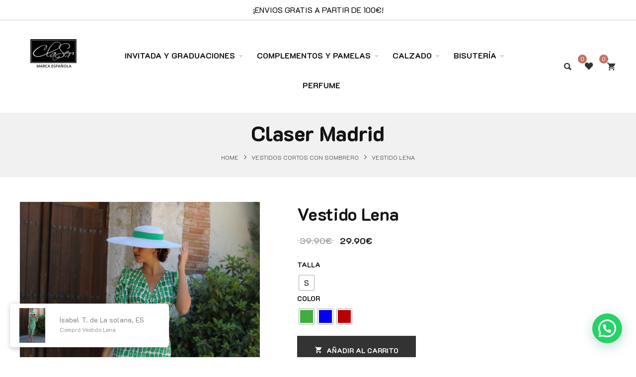

--- FILE ---
content_type: text/html; charset=UTF-8
request_url: https://clasermadrid.com/producto/vestido-lena/
body_size: 46902
content:

<!DOCTYPE html>
<html lang="es">
<head>
    <meta http-equiv="Content-Type" content="text/html; charset=UTF-8" />
    <meta name="viewport" content="width=device-width, initial-scale=1">
  	    				<script>document.documentElement.className = document.documentElement.className + ' yes-js js_active js'</script>
			<meta name='robots' content='index, follow, max-image-preview:large, max-snippet:-1, max-video-preview:-1' />
	<style>img:is([sizes="auto" i], [sizes^="auto," i]) { contain-intrinsic-size: 3000px 1500px }</style>
	
	<!-- This site is optimized with the Yoast SEO plugin v24.4 - https://yoast.com/wordpress/plugins/seo/ -->
	<title>Vestido Lena | clasermadrid</title>
	<link rel="canonical" href="https://clasermadrid.com/producto/vestido-lena/" />
	<meta property="og:locale" content="es_ES" />
	<meta property="og:type" content="article" />
	<meta property="og:title" content="Vestido Lena | clasermadrid" />
	<meta property="og:url" content="https://clasermadrid.com/producto/vestido-lena/" />
	<meta property="og:site_name" content="clasermadrid" />
	<meta property="article:modified_time" content="2023-09-15T10:11:50+00:00" />
	<meta property="og:image" content="https://clasermadrid.com/wp-content/uploads/2022/06/PicsArt_06-22-06.47.11.png" />
	<meta property="og:image:width" content="768" />
	<meta property="og:image:height" content="1024" />
	<meta property="og:image:type" content="image/png" />
	<meta name="twitter:card" content="summary_large_image" />
	<script type="application/ld+json" class="yoast-schema-graph">{"@context":"https://schema.org","@graph":[{"@type":"WebPage","@id":"https://clasermadrid.com/producto/vestido-lena/","url":"https://clasermadrid.com/producto/vestido-lena/","name":"Vestido Lena | clasermadrid","isPartOf":{"@id":"https://clasermadrid.com/#website"},"primaryImageOfPage":{"@id":"https://clasermadrid.com/producto/vestido-lena/#primaryimage"},"image":{"@id":"https://clasermadrid.com/producto/vestido-lena/#primaryimage"},"thumbnailUrl":"https://clasermadrid.com/wp-content/uploads/2022/06/PicsArt_06-22-06.47.11.png","datePublished":"2022-06-29T17:28:21+00:00","dateModified":"2023-09-15T10:11:50+00:00","breadcrumb":{"@id":"https://clasermadrid.com/producto/vestido-lena/#breadcrumb"},"inLanguage":"es","potentialAction":[{"@type":"ReadAction","target":["https://clasermadrid.com/producto/vestido-lena/"]}]},{"@type":"ImageObject","inLanguage":"es","@id":"https://clasermadrid.com/producto/vestido-lena/#primaryimage","url":"https://clasermadrid.com/wp-content/uploads/2022/06/PicsArt_06-22-06.47.11.png","contentUrl":"https://clasermadrid.com/wp-content/uploads/2022/06/PicsArt_06-22-06.47.11.png","width":768,"height":1024},{"@type":"BreadcrumbList","@id":"https://clasermadrid.com/producto/vestido-lena/#breadcrumb","itemListElement":[{"@type":"ListItem","position":1,"name":"Portada","item":"https://clasermadrid.com/"},{"@type":"ListItem","position":2,"name":"Tienda","item":"https://clasermadrid.com/shop-clasermadrid/"},{"@type":"ListItem","position":3,"name":"Vestido Lena"}]},{"@type":"WebSite","@id":"https://clasermadrid.com/#website","url":"https://clasermadrid.com/","name":"clasermadrid","description":"Marca Española","publisher":{"@id":"https://clasermadrid.com/#organization"},"potentialAction":[{"@type":"SearchAction","target":{"@type":"EntryPoint","urlTemplate":"https://clasermadrid.com/?s={search_term_string}"},"query-input":{"@type":"PropertyValueSpecification","valueRequired":true,"valueName":"search_term_string"}}],"inLanguage":"es"},{"@type":"Organization","@id":"https://clasermadrid.com/#organization","name":"Claser madrid - Marca española","url":"https://clasermadrid.com/","logo":{"@type":"ImageObject","inLanguage":"es","@id":"https://clasermadrid.com/#/schema/logo/image/","url":"https://clasermadrid.com/wp-content/uploads/2020/02/CLASER-LOGO.png","contentUrl":"https://clasermadrid.com/wp-content/uploads/2020/02/CLASER-LOGO.png","width":280,"height":119,"caption":"Claser madrid - Marca española"},"image":{"@id":"https://clasermadrid.com/#/schema/logo/image/"}}]}</script>
	<!-- / Yoast SEO plugin. -->


<link rel='dns-prefetch' href='//platform-api.sharethis.com' />
<link rel='dns-prefetch' href='//www.googletagmanager.com' />
<link rel='dns-prefetch' href='//fonts.googleapis.com' />
<link rel='preconnect' href='https://fonts.gstatic.com' crossorigin />
<link rel="alternate" type="application/rss+xml" title="clasermadrid &raquo; Feed" href="https://clasermadrid.com/feed/" />
<link rel="alternate" type="application/rss+xml" title="clasermadrid &raquo; Feed de los comentarios" href="https://clasermadrid.com/comments/feed/" />
		<!-- This site uses the Google Analytics by ExactMetrics plugin v8.3.2 - Using Analytics tracking - https://www.exactmetrics.com/ -->
							<script src="//www.googletagmanager.com/gtag/js?id=G-FJJQJCXHYT"  data-cfasync="false" data-wpfc-render="false" type="text/javascript" async></script>
			<script data-cfasync="false" data-wpfc-render="false" type="text/javascript">
				var em_version = '8.3.2';
				var em_track_user = true;
				var em_no_track_reason = '';
								var ExactMetricsDefaultLocations = {"page_location":"https:\/\/clasermadrid.com\/producto\/vestido-lena\/"};
				if ( typeof ExactMetricsPrivacyGuardFilter === 'function' ) {
					var ExactMetricsLocations = (typeof ExactMetricsExcludeQuery === 'object') ? ExactMetricsPrivacyGuardFilter( ExactMetricsExcludeQuery ) : ExactMetricsPrivacyGuardFilter( ExactMetricsDefaultLocations );
				} else {
					var ExactMetricsLocations = (typeof ExactMetricsExcludeQuery === 'object') ? ExactMetricsExcludeQuery : ExactMetricsDefaultLocations;
				}

								var disableStrs = [
										'ga-disable-G-FJJQJCXHYT',
									];

				/* Function to detect opted out users */
				function __gtagTrackerIsOptedOut() {
					for (var index = 0; index < disableStrs.length; index++) {
						if (document.cookie.indexOf(disableStrs[index] + '=true') > -1) {
							return true;
						}
					}

					return false;
				}

				/* Disable tracking if the opt-out cookie exists. */
				if (__gtagTrackerIsOptedOut()) {
					for (var index = 0; index < disableStrs.length; index++) {
						window[disableStrs[index]] = true;
					}
				}

				/* Opt-out function */
				function __gtagTrackerOptout() {
					for (var index = 0; index < disableStrs.length; index++) {
						document.cookie = disableStrs[index] + '=true; expires=Thu, 31 Dec 2099 23:59:59 UTC; path=/';
						window[disableStrs[index]] = true;
					}
				}

				if ('undefined' === typeof gaOptout) {
					function gaOptout() {
						__gtagTrackerOptout();
					}
				}
								window.dataLayer = window.dataLayer || [];

				window.ExactMetricsDualTracker = {
					helpers: {},
					trackers: {},
				};
				if (em_track_user) {
					function __gtagDataLayer() {
						dataLayer.push(arguments);
					}

					function __gtagTracker(type, name, parameters) {
						if (!parameters) {
							parameters = {};
						}

						if (parameters.send_to) {
							__gtagDataLayer.apply(null, arguments);
							return;
						}

						if (type === 'event') {
														parameters.send_to = exactmetrics_frontend.v4_id;
							var hookName = name;
							if (typeof parameters['event_category'] !== 'undefined') {
								hookName = parameters['event_category'] + ':' + name;
							}

							if (typeof ExactMetricsDualTracker.trackers[hookName] !== 'undefined') {
								ExactMetricsDualTracker.trackers[hookName](parameters);
							} else {
								__gtagDataLayer('event', name, parameters);
							}
							
						} else {
							__gtagDataLayer.apply(null, arguments);
						}
					}

					__gtagTracker('js', new Date());
					__gtagTracker('set', {
						'developer_id.dNDMyYj': true,
											});
					if ( ExactMetricsLocations.page_location ) {
						__gtagTracker('set', ExactMetricsLocations);
					}
										__gtagTracker('config', 'G-FJJQJCXHYT', {"forceSSL":"true"} );
															window.gtag = __gtagTracker;										(function () {
						/* https://developers.google.com/analytics/devguides/collection/analyticsjs/ */
						/* ga and __gaTracker compatibility shim. */
						var noopfn = function () {
							return null;
						};
						var newtracker = function () {
							return new Tracker();
						};
						var Tracker = function () {
							return null;
						};
						var p = Tracker.prototype;
						p.get = noopfn;
						p.set = noopfn;
						p.send = function () {
							var args = Array.prototype.slice.call(arguments);
							args.unshift('send');
							__gaTracker.apply(null, args);
						};
						var __gaTracker = function () {
							var len = arguments.length;
							if (len === 0) {
								return;
							}
							var f = arguments[len - 1];
							if (typeof f !== 'object' || f === null || typeof f.hitCallback !== 'function') {
								if ('send' === arguments[0]) {
									var hitConverted, hitObject = false, action;
									if ('event' === arguments[1]) {
										if ('undefined' !== typeof arguments[3]) {
											hitObject = {
												'eventAction': arguments[3],
												'eventCategory': arguments[2],
												'eventLabel': arguments[4],
												'value': arguments[5] ? arguments[5] : 1,
											}
										}
									}
									if ('pageview' === arguments[1]) {
										if ('undefined' !== typeof arguments[2]) {
											hitObject = {
												'eventAction': 'page_view',
												'page_path': arguments[2],
											}
										}
									}
									if (typeof arguments[2] === 'object') {
										hitObject = arguments[2];
									}
									if (typeof arguments[5] === 'object') {
										Object.assign(hitObject, arguments[5]);
									}
									if ('undefined' !== typeof arguments[1].hitType) {
										hitObject = arguments[1];
										if ('pageview' === hitObject.hitType) {
											hitObject.eventAction = 'page_view';
										}
									}
									if (hitObject) {
										action = 'timing' === arguments[1].hitType ? 'timing_complete' : hitObject.eventAction;
										hitConverted = mapArgs(hitObject);
										__gtagTracker('event', action, hitConverted);
									}
								}
								return;
							}

							function mapArgs(args) {
								var arg, hit = {};
								var gaMap = {
									'eventCategory': 'event_category',
									'eventAction': 'event_action',
									'eventLabel': 'event_label',
									'eventValue': 'event_value',
									'nonInteraction': 'non_interaction',
									'timingCategory': 'event_category',
									'timingVar': 'name',
									'timingValue': 'value',
									'timingLabel': 'event_label',
									'page': 'page_path',
									'location': 'page_location',
									'title': 'page_title',
									'referrer' : 'page_referrer',
								};
								for (arg in args) {
																		if (!(!args.hasOwnProperty(arg) || !gaMap.hasOwnProperty(arg))) {
										hit[gaMap[arg]] = args[arg];
									} else {
										hit[arg] = args[arg];
									}
								}
								return hit;
							}

							try {
								f.hitCallback();
							} catch (ex) {
							}
						};
						__gaTracker.create = newtracker;
						__gaTracker.getByName = newtracker;
						__gaTracker.getAll = function () {
							return [];
						};
						__gaTracker.remove = noopfn;
						__gaTracker.loaded = true;
						window['__gaTracker'] = __gaTracker;
					})();
									} else {
										console.log("");
					(function () {
						function __gtagTracker() {
							return null;
						}

						window['__gtagTracker'] = __gtagTracker;
						window['gtag'] = __gtagTracker;
					})();
									}
			</script>
				<!-- / Google Analytics by ExactMetrics -->
		<script type="text/javascript">
/* <![CDATA[ */
window._wpemojiSettings = {"baseUrl":"https:\/\/s.w.org\/images\/core\/emoji\/15.0.3\/72x72\/","ext":".png","svgUrl":"https:\/\/s.w.org\/images\/core\/emoji\/15.0.3\/svg\/","svgExt":".svg","source":{"concatemoji":"https:\/\/clasermadrid.com\/wp-includes\/js\/wp-emoji-release.min.js?ver=6.7.4"}};
/*! This file is auto-generated */
!function(i,n){var o,s,e;function c(e){try{var t={supportTests:e,timestamp:(new Date).valueOf()};sessionStorage.setItem(o,JSON.stringify(t))}catch(e){}}function p(e,t,n){e.clearRect(0,0,e.canvas.width,e.canvas.height),e.fillText(t,0,0);var t=new Uint32Array(e.getImageData(0,0,e.canvas.width,e.canvas.height).data),r=(e.clearRect(0,0,e.canvas.width,e.canvas.height),e.fillText(n,0,0),new Uint32Array(e.getImageData(0,0,e.canvas.width,e.canvas.height).data));return t.every(function(e,t){return e===r[t]})}function u(e,t,n){switch(t){case"flag":return n(e,"\ud83c\udff3\ufe0f\u200d\u26a7\ufe0f","\ud83c\udff3\ufe0f\u200b\u26a7\ufe0f")?!1:!n(e,"\ud83c\uddfa\ud83c\uddf3","\ud83c\uddfa\u200b\ud83c\uddf3")&&!n(e,"\ud83c\udff4\udb40\udc67\udb40\udc62\udb40\udc65\udb40\udc6e\udb40\udc67\udb40\udc7f","\ud83c\udff4\u200b\udb40\udc67\u200b\udb40\udc62\u200b\udb40\udc65\u200b\udb40\udc6e\u200b\udb40\udc67\u200b\udb40\udc7f");case"emoji":return!n(e,"\ud83d\udc26\u200d\u2b1b","\ud83d\udc26\u200b\u2b1b")}return!1}function f(e,t,n){var r="undefined"!=typeof WorkerGlobalScope&&self instanceof WorkerGlobalScope?new OffscreenCanvas(300,150):i.createElement("canvas"),a=r.getContext("2d",{willReadFrequently:!0}),o=(a.textBaseline="top",a.font="600 32px Arial",{});return e.forEach(function(e){o[e]=t(a,e,n)}),o}function t(e){var t=i.createElement("script");t.src=e,t.defer=!0,i.head.appendChild(t)}"undefined"!=typeof Promise&&(o="wpEmojiSettingsSupports",s=["flag","emoji"],n.supports={everything:!0,everythingExceptFlag:!0},e=new Promise(function(e){i.addEventListener("DOMContentLoaded",e,{once:!0})}),new Promise(function(t){var n=function(){try{var e=JSON.parse(sessionStorage.getItem(o));if("object"==typeof e&&"number"==typeof e.timestamp&&(new Date).valueOf()<e.timestamp+604800&&"object"==typeof e.supportTests)return e.supportTests}catch(e){}return null}();if(!n){if("undefined"!=typeof Worker&&"undefined"!=typeof OffscreenCanvas&&"undefined"!=typeof URL&&URL.createObjectURL&&"undefined"!=typeof Blob)try{var e="postMessage("+f.toString()+"("+[JSON.stringify(s),u.toString(),p.toString()].join(",")+"));",r=new Blob([e],{type:"text/javascript"}),a=new Worker(URL.createObjectURL(r),{name:"wpTestEmojiSupports"});return void(a.onmessage=function(e){c(n=e.data),a.terminate(),t(n)})}catch(e){}c(n=f(s,u,p))}t(n)}).then(function(e){for(var t in e)n.supports[t]=e[t],n.supports.everything=n.supports.everything&&n.supports[t],"flag"!==t&&(n.supports.everythingExceptFlag=n.supports.everythingExceptFlag&&n.supports[t]);n.supports.everythingExceptFlag=n.supports.everythingExceptFlag&&!n.supports.flag,n.DOMReady=!1,n.readyCallback=function(){n.DOMReady=!0}}).then(function(){return e}).then(function(){var e;n.supports.everything||(n.readyCallback(),(e=n.source||{}).concatemoji?t(e.concatemoji):e.wpemoji&&e.twemoji&&(t(e.twemoji),t(e.wpemoji)))}))}((window,document),window._wpemojiSettings);
/* ]]> */
</script>
<link rel='stylesheet' id='sbi_styles-css' href='https://clasermadrid.com/wp-content/plugins/instagram-feed/css/sbi-styles.min.css?ver=6.6.1' type='text/css' media='all' />
<style id='wp-emoji-styles-inline-css' type='text/css'>

	img.wp-smiley, img.emoji {
		display: inline !important;
		border: none !important;
		box-shadow: none !important;
		height: 1em !important;
		width: 1em !important;
		margin: 0 0.07em !important;
		vertical-align: -0.1em !important;
		background: none !important;
		padding: 0 !important;
	}
</style>
<link rel='stylesheet' id='wp-block-library-css' href='https://clasermadrid.com/wp-includes/css/dist/block-library/style.min.css?ver=6.7.4' type='text/css' media='all' />
<style id='joinchat-button-style-inline-css' type='text/css'>
.wp-block-joinchat-button{border:none!important;text-align:center}.wp-block-joinchat-button figure{display:table;margin:0 auto;padding:0}.wp-block-joinchat-button figcaption{font:normal normal 400 .6em/2em var(--wp--preset--font-family--system-font,sans-serif);margin:0;padding:0}.wp-block-joinchat-button .joinchat-button__qr{background-color:#fff;border:6px solid #25d366;border-radius:30px;box-sizing:content-box;display:block;height:200px;margin:auto;overflow:hidden;padding:10px;width:200px}.wp-block-joinchat-button .joinchat-button__qr canvas,.wp-block-joinchat-button .joinchat-button__qr img{display:block;margin:auto}.wp-block-joinchat-button .joinchat-button__link{align-items:center;background-color:#25d366;border:6px solid #25d366;border-radius:30px;display:inline-flex;flex-flow:row nowrap;justify-content:center;line-height:1.25em;margin:0 auto;text-decoration:none}.wp-block-joinchat-button .joinchat-button__link:before{background:transparent var(--joinchat-ico) no-repeat center;background-size:100%;content:"";display:block;height:1.5em;margin:-.75em .75em -.75em 0;width:1.5em}.wp-block-joinchat-button figure+.joinchat-button__link{margin-top:10px}@media (orientation:landscape)and (min-height:481px),(orientation:portrait)and (min-width:481px){.wp-block-joinchat-button.joinchat-button--qr-only figure+.joinchat-button__link{display:none}}@media (max-width:480px),(orientation:landscape)and (max-height:480px){.wp-block-joinchat-button figure{display:none}}

</style>
<link rel='stylesheet' id='yith-wcan-shortcodes-css' href='https://clasermadrid.com/wp-content/plugins/yith-woocommerce-ajax-navigation/assets/css/shortcodes.css?ver=5.7.0' type='text/css' media='all' />
<style id='yith-wcan-shortcodes-inline-css' type='text/css'>
:root{
	--yith-wcan-filters_colors_titles: #434343;
	--yith-wcan-filters_colors_background: #FFFFFF;
	--yith-wcan-filters_colors_accent: #A7144C;
	--yith-wcan-filters_colors_accent_r: 167;
	--yith-wcan-filters_colors_accent_g: 20;
	--yith-wcan-filters_colors_accent_b: 76;
	--yith-wcan-color_swatches_border_radius: 100%;
	--yith-wcan-color_swatches_size: 30px;
	--yith-wcan-labels_style_background: #FFFFFF;
	--yith-wcan-labels_style_background_hover: #A7144C;
	--yith-wcan-labels_style_background_active: #A7144C;
	--yith-wcan-labels_style_text: #434343;
	--yith-wcan-labels_style_text_hover: #FFFFFF;
	--yith-wcan-labels_style_text_active: #FFFFFF;
	--yith-wcan-anchors_style_text: #434343;
	--yith-wcan-anchors_style_text_hover: #A7144C;
	--yith-wcan-anchors_style_text_active: #A7144C;
}
</style>
<link rel='stylesheet' id='jquery-selectBox-css' href='https://clasermadrid.com/wp-content/plugins/yith-woocommerce-wishlist/assets/css/jquery.selectBox.css?ver=1.2.0' type='text/css' media='all' />
<link rel='stylesheet' id='woocommerce_prettyPhoto_css-css' href='//clasermadrid.com/wp-content/plugins/woocommerce/assets/css/prettyPhoto.css?ver=3.1.6' type='text/css' media='all' />
<link rel='stylesheet' id='yith-wcwl-main-css' href='https://clasermadrid.com/wp-content/plugins/yith-woocommerce-wishlist/assets/css/style.css?ver=4.2.0' type='text/css' media='all' />
<style id='yith-wcwl-main-inline-css' type='text/css'>
 :root { --rounded-corners-radius: 16px; --color-add-to-cart-background: #333333; --color-add-to-cart-text: #FFFFFF; --color-add-to-cart-border: #333333; --color-add-to-cart-background-hover: #4F4F4F; --color-add-to-cart-text-hover: #FFFFFF; --color-add-to-cart-border-hover: #4F4F4F; --add-to-cart-rounded-corners-radius: 16px; --color-button-style-1-background: #333333; --color-button-style-1-text: #FFFFFF; --color-button-style-1-border: #333333; --color-button-style-1-background-hover: #4F4F4F; --color-button-style-1-text-hover: #FFFFFF; --color-button-style-1-border-hover: #4F4F4F; --color-button-style-2-background: #333333; --color-button-style-2-text: #FFFFFF; --color-button-style-2-border: #333333; --color-button-style-2-background-hover: #4F4F4F; --color-button-style-2-text-hover: #FFFFFF; --color-button-style-2-border-hover: #4F4F4F; --color-wishlist-table-background: #FFFFFF; --color-wishlist-table-text: #6d6c6c; --color-wishlist-table-border: #FFFFFF; --color-headers-background: #F4F4F4; --color-share-button-color: #FFFFFF; --color-share-button-color-hover: #FFFFFF; --color-fb-button-background: #39599E; --color-fb-button-background-hover: #595A5A; --color-tw-button-background: #45AFE2; --color-tw-button-background-hover: #595A5A; --color-pr-button-background: #AB2E31; --color-pr-button-background-hover: #595A5A; --color-em-button-background: #FBB102; --color-em-button-background-hover: #595A5A; --color-wa-button-background: #00A901; --color-wa-button-background-hover: #595A5A; --feedback-duration: 3s } 
 :root { --rounded-corners-radius: 16px; --color-add-to-cart-background: #333333; --color-add-to-cart-text: #FFFFFF; --color-add-to-cart-border: #333333; --color-add-to-cart-background-hover: #4F4F4F; --color-add-to-cart-text-hover: #FFFFFF; --color-add-to-cart-border-hover: #4F4F4F; --add-to-cart-rounded-corners-radius: 16px; --color-button-style-1-background: #333333; --color-button-style-1-text: #FFFFFF; --color-button-style-1-border: #333333; --color-button-style-1-background-hover: #4F4F4F; --color-button-style-1-text-hover: #FFFFFF; --color-button-style-1-border-hover: #4F4F4F; --color-button-style-2-background: #333333; --color-button-style-2-text: #FFFFFF; --color-button-style-2-border: #333333; --color-button-style-2-background-hover: #4F4F4F; --color-button-style-2-text-hover: #FFFFFF; --color-button-style-2-border-hover: #4F4F4F; --color-wishlist-table-background: #FFFFFF; --color-wishlist-table-text: #6d6c6c; --color-wishlist-table-border: #FFFFFF; --color-headers-background: #F4F4F4; --color-share-button-color: #FFFFFF; --color-share-button-color-hover: #FFFFFF; --color-fb-button-background: #39599E; --color-fb-button-background-hover: #595A5A; --color-tw-button-background: #45AFE2; --color-tw-button-background-hover: #595A5A; --color-pr-button-background: #AB2E31; --color-pr-button-background-hover: #595A5A; --color-em-button-background: #FBB102; --color-em-button-background-hover: #595A5A; --color-wa-button-background: #00A901; --color-wa-button-background-hover: #595A5A; --feedback-duration: 3s } 
</style>
<style id='classic-theme-styles-inline-css' type='text/css'>
/*! This file is auto-generated */
.wp-block-button__link{color:#fff;background-color:#32373c;border-radius:9999px;box-shadow:none;text-decoration:none;padding:calc(.667em + 2px) calc(1.333em + 2px);font-size:1.125em}.wp-block-file__button{background:#32373c;color:#fff;text-decoration:none}
</style>
<style id='global-styles-inline-css' type='text/css'>
:root{--wp--preset--aspect-ratio--square: 1;--wp--preset--aspect-ratio--4-3: 4/3;--wp--preset--aspect-ratio--3-4: 3/4;--wp--preset--aspect-ratio--3-2: 3/2;--wp--preset--aspect-ratio--2-3: 2/3;--wp--preset--aspect-ratio--16-9: 16/9;--wp--preset--aspect-ratio--9-16: 9/16;--wp--preset--color--black: #000000;--wp--preset--color--cyan-bluish-gray: #abb8c3;--wp--preset--color--white: #ffffff;--wp--preset--color--pale-pink: #f78da7;--wp--preset--color--vivid-red: #cf2e2e;--wp--preset--color--luminous-vivid-orange: #ff6900;--wp--preset--color--luminous-vivid-amber: #fcb900;--wp--preset--color--light-green-cyan: #7bdcb5;--wp--preset--color--vivid-green-cyan: #00d084;--wp--preset--color--pale-cyan-blue: #8ed1fc;--wp--preset--color--vivid-cyan-blue: #0693e3;--wp--preset--color--vivid-purple: #9b51e0;--wp--preset--gradient--vivid-cyan-blue-to-vivid-purple: linear-gradient(135deg,rgba(6,147,227,1) 0%,rgb(155,81,224) 100%);--wp--preset--gradient--light-green-cyan-to-vivid-green-cyan: linear-gradient(135deg,rgb(122,220,180) 0%,rgb(0,208,130) 100%);--wp--preset--gradient--luminous-vivid-amber-to-luminous-vivid-orange: linear-gradient(135deg,rgba(252,185,0,1) 0%,rgba(255,105,0,1) 100%);--wp--preset--gradient--luminous-vivid-orange-to-vivid-red: linear-gradient(135deg,rgba(255,105,0,1) 0%,rgb(207,46,46) 100%);--wp--preset--gradient--very-light-gray-to-cyan-bluish-gray: linear-gradient(135deg,rgb(238,238,238) 0%,rgb(169,184,195) 100%);--wp--preset--gradient--cool-to-warm-spectrum: linear-gradient(135deg,rgb(74,234,220) 0%,rgb(151,120,209) 20%,rgb(207,42,186) 40%,rgb(238,44,130) 60%,rgb(251,105,98) 80%,rgb(254,248,76) 100%);--wp--preset--gradient--blush-light-purple: linear-gradient(135deg,rgb(255,206,236) 0%,rgb(152,150,240) 100%);--wp--preset--gradient--blush-bordeaux: linear-gradient(135deg,rgb(254,205,165) 0%,rgb(254,45,45) 50%,rgb(107,0,62) 100%);--wp--preset--gradient--luminous-dusk: linear-gradient(135deg,rgb(255,203,112) 0%,rgb(199,81,192) 50%,rgb(65,88,208) 100%);--wp--preset--gradient--pale-ocean: linear-gradient(135deg,rgb(255,245,203) 0%,rgb(182,227,212) 50%,rgb(51,167,181) 100%);--wp--preset--gradient--electric-grass: linear-gradient(135deg,rgb(202,248,128) 0%,rgb(113,206,126) 100%);--wp--preset--gradient--midnight: linear-gradient(135deg,rgb(2,3,129) 0%,rgb(40,116,252) 100%);--wp--preset--font-size--small: 13px;--wp--preset--font-size--medium: 20px;--wp--preset--font-size--large: 36px;--wp--preset--font-size--x-large: 42px;--wp--preset--font-family--inter: "Inter", sans-serif;--wp--preset--font-family--cardo: Cardo;--wp--preset--spacing--20: 0.44rem;--wp--preset--spacing--30: 0.67rem;--wp--preset--spacing--40: 1rem;--wp--preset--spacing--50: 1.5rem;--wp--preset--spacing--60: 2.25rem;--wp--preset--spacing--70: 3.38rem;--wp--preset--spacing--80: 5.06rem;--wp--preset--shadow--natural: 6px 6px 9px rgba(0, 0, 0, 0.2);--wp--preset--shadow--deep: 12px 12px 50px rgba(0, 0, 0, 0.4);--wp--preset--shadow--sharp: 6px 6px 0px rgba(0, 0, 0, 0.2);--wp--preset--shadow--outlined: 6px 6px 0px -3px rgba(255, 255, 255, 1), 6px 6px rgba(0, 0, 0, 1);--wp--preset--shadow--crisp: 6px 6px 0px rgba(0, 0, 0, 1);}:where(.is-layout-flex){gap: 0.5em;}:where(.is-layout-grid){gap: 0.5em;}body .is-layout-flex{display: flex;}.is-layout-flex{flex-wrap: wrap;align-items: center;}.is-layout-flex > :is(*, div){margin: 0;}body .is-layout-grid{display: grid;}.is-layout-grid > :is(*, div){margin: 0;}:where(.wp-block-columns.is-layout-flex){gap: 2em;}:where(.wp-block-columns.is-layout-grid){gap: 2em;}:where(.wp-block-post-template.is-layout-flex){gap: 1.25em;}:where(.wp-block-post-template.is-layout-grid){gap: 1.25em;}.has-black-color{color: var(--wp--preset--color--black) !important;}.has-cyan-bluish-gray-color{color: var(--wp--preset--color--cyan-bluish-gray) !important;}.has-white-color{color: var(--wp--preset--color--white) !important;}.has-pale-pink-color{color: var(--wp--preset--color--pale-pink) !important;}.has-vivid-red-color{color: var(--wp--preset--color--vivid-red) !important;}.has-luminous-vivid-orange-color{color: var(--wp--preset--color--luminous-vivid-orange) !important;}.has-luminous-vivid-amber-color{color: var(--wp--preset--color--luminous-vivid-amber) !important;}.has-light-green-cyan-color{color: var(--wp--preset--color--light-green-cyan) !important;}.has-vivid-green-cyan-color{color: var(--wp--preset--color--vivid-green-cyan) !important;}.has-pale-cyan-blue-color{color: var(--wp--preset--color--pale-cyan-blue) !important;}.has-vivid-cyan-blue-color{color: var(--wp--preset--color--vivid-cyan-blue) !important;}.has-vivid-purple-color{color: var(--wp--preset--color--vivid-purple) !important;}.has-black-background-color{background-color: var(--wp--preset--color--black) !important;}.has-cyan-bluish-gray-background-color{background-color: var(--wp--preset--color--cyan-bluish-gray) !important;}.has-white-background-color{background-color: var(--wp--preset--color--white) !important;}.has-pale-pink-background-color{background-color: var(--wp--preset--color--pale-pink) !important;}.has-vivid-red-background-color{background-color: var(--wp--preset--color--vivid-red) !important;}.has-luminous-vivid-orange-background-color{background-color: var(--wp--preset--color--luminous-vivid-orange) !important;}.has-luminous-vivid-amber-background-color{background-color: var(--wp--preset--color--luminous-vivid-amber) !important;}.has-light-green-cyan-background-color{background-color: var(--wp--preset--color--light-green-cyan) !important;}.has-vivid-green-cyan-background-color{background-color: var(--wp--preset--color--vivid-green-cyan) !important;}.has-pale-cyan-blue-background-color{background-color: var(--wp--preset--color--pale-cyan-blue) !important;}.has-vivid-cyan-blue-background-color{background-color: var(--wp--preset--color--vivid-cyan-blue) !important;}.has-vivid-purple-background-color{background-color: var(--wp--preset--color--vivid-purple) !important;}.has-black-border-color{border-color: var(--wp--preset--color--black) !important;}.has-cyan-bluish-gray-border-color{border-color: var(--wp--preset--color--cyan-bluish-gray) !important;}.has-white-border-color{border-color: var(--wp--preset--color--white) !important;}.has-pale-pink-border-color{border-color: var(--wp--preset--color--pale-pink) !important;}.has-vivid-red-border-color{border-color: var(--wp--preset--color--vivid-red) !important;}.has-luminous-vivid-orange-border-color{border-color: var(--wp--preset--color--luminous-vivid-orange) !important;}.has-luminous-vivid-amber-border-color{border-color: var(--wp--preset--color--luminous-vivid-amber) !important;}.has-light-green-cyan-border-color{border-color: var(--wp--preset--color--light-green-cyan) !important;}.has-vivid-green-cyan-border-color{border-color: var(--wp--preset--color--vivid-green-cyan) !important;}.has-pale-cyan-blue-border-color{border-color: var(--wp--preset--color--pale-cyan-blue) !important;}.has-vivid-cyan-blue-border-color{border-color: var(--wp--preset--color--vivid-cyan-blue) !important;}.has-vivid-purple-border-color{border-color: var(--wp--preset--color--vivid-purple) !important;}.has-vivid-cyan-blue-to-vivid-purple-gradient-background{background: var(--wp--preset--gradient--vivid-cyan-blue-to-vivid-purple) !important;}.has-light-green-cyan-to-vivid-green-cyan-gradient-background{background: var(--wp--preset--gradient--light-green-cyan-to-vivid-green-cyan) !important;}.has-luminous-vivid-amber-to-luminous-vivid-orange-gradient-background{background: var(--wp--preset--gradient--luminous-vivid-amber-to-luminous-vivid-orange) !important;}.has-luminous-vivid-orange-to-vivid-red-gradient-background{background: var(--wp--preset--gradient--luminous-vivid-orange-to-vivid-red) !important;}.has-very-light-gray-to-cyan-bluish-gray-gradient-background{background: var(--wp--preset--gradient--very-light-gray-to-cyan-bluish-gray) !important;}.has-cool-to-warm-spectrum-gradient-background{background: var(--wp--preset--gradient--cool-to-warm-spectrum) !important;}.has-blush-light-purple-gradient-background{background: var(--wp--preset--gradient--blush-light-purple) !important;}.has-blush-bordeaux-gradient-background{background: var(--wp--preset--gradient--blush-bordeaux) !important;}.has-luminous-dusk-gradient-background{background: var(--wp--preset--gradient--luminous-dusk) !important;}.has-pale-ocean-gradient-background{background: var(--wp--preset--gradient--pale-ocean) !important;}.has-electric-grass-gradient-background{background: var(--wp--preset--gradient--electric-grass) !important;}.has-midnight-gradient-background{background: var(--wp--preset--gradient--midnight) !important;}.has-small-font-size{font-size: var(--wp--preset--font-size--small) !important;}.has-medium-font-size{font-size: var(--wp--preset--font-size--medium) !important;}.has-large-font-size{font-size: var(--wp--preset--font-size--large) !important;}.has-x-large-font-size{font-size: var(--wp--preset--font-size--x-large) !important;}
:where(.wp-block-post-template.is-layout-flex){gap: 1.25em;}:where(.wp-block-post-template.is-layout-grid){gap: 1.25em;}
:where(.wp-block-columns.is-layout-flex){gap: 2em;}:where(.wp-block-columns.is-layout-grid){gap: 2em;}
:root :where(.wp-block-pullquote){font-size: 1.5em;line-height: 1.6;}
</style>
<link rel='stylesheet' id='contact-form-7-css' href='https://clasermadrid.com/wp-content/plugins/contact-form-7/includes/css/styles.css?ver=6.0.3' type='text/css' media='all' />
<link rel='stylesheet' id='tbm-free-style-css-css' href='https://clasermadrid.com/wp-content/plugins/topbar-message-free/css/style.css?ver=6.7.4' type='text/css' media='all' />
<link rel='stylesheet' id='vwg_fontawesome-css' href='https://clasermadrid.com/wp-content/plugins/video-wc-gallery/includes/fontawesome_v6-6-0/css/all.css?ver=1.34' type='text/css' media='all' />
<link rel='stylesheet' id='videojs-css-css' href='https://clasermadrid.com/wp-content/plugins/video-wc-gallery/includes/video-js/video-js.css?ver=1.34' type='text/css' media='all' />
<link rel='stylesheet' id='woof-css' href='https://clasermadrid.com/wp-content/plugins/woocommerce-products-filter/css/front.css?ver=1.3.6.4' type='text/css' media='all' />
<style id='woof-inline-css' type='text/css'>

.woof_products_top_panel li span, .woof_products_top_panel2 li span{background: url(https://clasermadrid.com/wp-content/plugins/woocommerce-products-filter/img/delete.png);background-size: 14px 14px;background-repeat: no-repeat;background-position: right;}
.woof_edit_view{
                    display: none;
                }

</style>
<link rel='stylesheet' id='chosen-drop-down-css' href='https://clasermadrid.com/wp-content/plugins/woocommerce-products-filter/js/chosen/chosen.min.css?ver=1.3.6.4' type='text/css' media='all' />
<link rel='stylesheet' id='woof_by_author_html_items-css' href='https://clasermadrid.com/wp-content/plugins/woocommerce-products-filter/ext/by_author/css/by_author.css?ver=1.3.6.4' type='text/css' media='all' />
<link rel='stylesheet' id='woof_by_instock_html_items-css' href='https://clasermadrid.com/wp-content/plugins/woocommerce-products-filter/ext/by_instock/css/by_instock.css?ver=1.3.6.4' type='text/css' media='all' />
<link rel='stylesheet' id='woof_by_onsales_html_items-css' href='https://clasermadrid.com/wp-content/plugins/woocommerce-products-filter/ext/by_onsales/css/by_onsales.css?ver=1.3.6.4' type='text/css' media='all' />
<link rel='stylesheet' id='woof_by_text_html_items-css' href='https://clasermadrid.com/wp-content/plugins/woocommerce-products-filter/ext/by_text/assets/css/front.css?ver=1.3.6.4' type='text/css' media='all' />
<link rel='stylesheet' id='woof_label_html_items-css' href='https://clasermadrid.com/wp-content/plugins/woocommerce-products-filter/ext/label/css/html_types/label.css?ver=1.3.6.4' type='text/css' media='all' />
<link rel='stylesheet' id='woof_select_radio_check_html_items-css' href='https://clasermadrid.com/wp-content/plugins/woocommerce-products-filter/ext/select_radio_check/css/html_types/select_radio_check.css?ver=1.3.6.4' type='text/css' media='all' />
<link rel='stylesheet' id='woof_sd_html_items_checkbox-css' href='https://clasermadrid.com/wp-content/plugins/woocommerce-products-filter/ext/smart_designer/css/elements/checkbox.css?ver=1.3.6.4' type='text/css' media='all' />
<link rel='stylesheet' id='woof_sd_html_items_radio-css' href='https://clasermadrid.com/wp-content/plugins/woocommerce-products-filter/ext/smart_designer/css/elements/radio.css?ver=1.3.6.4' type='text/css' media='all' />
<link rel='stylesheet' id='woof_sd_html_items_switcher-css' href='https://clasermadrid.com/wp-content/plugins/woocommerce-products-filter/ext/smart_designer/css/elements/switcher.css?ver=1.3.6.4' type='text/css' media='all' />
<link rel='stylesheet' id='woof_sd_html_items_color-css' href='https://clasermadrid.com/wp-content/plugins/woocommerce-products-filter/ext/smart_designer/css/elements/color.css?ver=1.3.6.4' type='text/css' media='all' />
<link rel='stylesheet' id='woof_sd_html_items_tooltip-css' href='https://clasermadrid.com/wp-content/plugins/woocommerce-products-filter/ext/smart_designer/css/tooltip.css?ver=1.3.6.4' type='text/css' media='all' />
<link rel='stylesheet' id='woof_sd_html_items_front-css' href='https://clasermadrid.com/wp-content/plugins/woocommerce-products-filter/ext/smart_designer/css/front.css?ver=1.3.6.4' type='text/css' media='all' />
<link rel='stylesheet' id='woof-switcher23-css' href='https://clasermadrid.com/wp-content/plugins/woocommerce-products-filter/css/switcher.css?ver=1.3.6.4' type='text/css' media='all' />
<link rel='stylesheet' id='photoswipe-css' href='https://clasermadrid.com/wp-content/plugins/woocommerce/assets/css/photoswipe/photoswipe.min.css?ver=9.6.1' type='text/css' media='all' />
<link rel='stylesheet' id='photoswipe-default-skin-css' href='https://clasermadrid.com/wp-content/plugins/woocommerce/assets/css/photoswipe/default-skin/default-skin.min.css?ver=9.6.1' type='text/css' media='all' />
<style id='woocommerce-inline-inline-css' type='text/css'>
.woocommerce form .form-row .required { visibility: visible; }
</style>
<link rel='stylesheet' id='aws-style-css' href='https://clasermadrid.com/wp-content/plugins/advanced-woo-search/assets/css/common.min.css?ver=3.26' type='text/css' media='all' />
<link rel='stylesheet' id='stock_manager_frontend_css-css' href='https://clasermadrid.com/wp-content/plugins/woocommerce-product-stock-alert/frontend/css/frontend.min.css?ver=2.5.16' type='text/css' media='all' />
<link rel='stylesheet' id='woo-variation-swatches-css' href='https://clasermadrid.com/wp-content/plugins/woo-variation-swatches/assets/css/frontend.min.css?ver=1739387464' type='text/css' media='all' />
<style id='woo-variation-swatches-inline-css' type='text/css'>
:root {
--wvs-tick:url("data:image/svg+xml;utf8,%3Csvg filter='drop-shadow(0px 0px 2px rgb(0 0 0 / .8))' xmlns='http://www.w3.org/2000/svg'  viewBox='0 0 30 30'%3E%3Cpath fill='none' stroke='%23ffffff' stroke-linecap='round' stroke-linejoin='round' stroke-width='4' d='M4 16L11 23 27 7'/%3E%3C/svg%3E");

--wvs-cross:url("data:image/svg+xml;utf8,%3Csvg filter='drop-shadow(0px 0px 5px rgb(255 255 255 / .6))' xmlns='http://www.w3.org/2000/svg' width='72px' height='72px' viewBox='0 0 24 24'%3E%3Cpath fill='none' stroke='%23ff0000' stroke-linecap='round' stroke-width='0.6' d='M5 5L19 19M19 5L5 19'/%3E%3C/svg%3E");
--wvs-single-product-item-width:30px;
--wvs-single-product-item-height:30px;
--wvs-single-product-item-font-size:16px}
</style>
<link rel='stylesheet' id='yeahpop-css' href='https://clasermadrid.com/wp-content/plugins/yeahpop/public/css/yeahpop-public.css?ver=0.1' type='text/css' media='all' />
<link rel='stylesheet' id='jquery-colorbox-css' href='https://clasermadrid.com/wp-content/plugins/yith-woocommerce-compare/assets/css/colorbox.css?ver=1.4.21' type='text/css' media='all' />
<link rel='stylesheet' id='yith-quick-view-css' href='https://clasermadrid.com/wp-content/plugins/yith-woocommerce-quick-view/assets/css/yith-quick-view.css?ver=2.2.0' type='text/css' media='all' />
<style id='yith-quick-view-inline-css' type='text/css'>

				#yith-quick-view-modal .yith-quick-view-overlay{background:rgba( 0, 0, 0, 0.8)}
				#yith-quick-view-modal .yith-wcqv-main{background:#ffffff;}
				#yith-quick-view-close{color:#cdcdcd;}
				#yith-quick-view-close:hover{color:#ff0000;}
</style>
<link rel='stylesheet' id='brands-styles-css' href='https://clasermadrid.com/wp-content/plugins/woocommerce/assets/css/brands.css?ver=9.6.1' type='text/css' media='all' />
<link rel='stylesheet' id='parent-style-css' href='https://clasermadrid.com/wp-content/themes/manh/style.css?ver=6.7.4' type='text/css' media='all' />
<link rel='stylesheet' id='child-style-css' href='https://clasermadrid.com/wp-content/themes/manh-child/style.css?ver=6.7.4' type='text/css' media='all' />
<link rel='stylesheet' id='bootstrap-css' href='https://clasermadrid.com/wp-content/themes/manh/assets/css/bootstrap.min.css?ver=6.7.4' type='text/css' media='all' />
<link rel='stylesheet' id='owlcarousel-css' href='https://clasermadrid.com/wp-content/themes/manh/assets/css/owl.carousel.min.css?ver=6.7.4' type='text/css' media='all' />
<link rel='stylesheet' id='slick-css' href='https://clasermadrid.com/wp-content/themes/manh/assets/css/slick.min.css?ver=6.7.4' type='text/css' media='all' />
<link rel='stylesheet' id='select2-css' href='https://clasermadrid.com/wp-content/plugins/woocommerce/assets/css/select2.css?ver=9.6.1' type='text/css' media='all' />
<link rel='stylesheet' id='font-awesome-css' href='https://clasermadrid.com/wp-content/themes/manh/assets/fonts/fontawesome-5/css/all.min.css?ver=6.7.4' type='text/css' media='all' />
<link rel='stylesheet' id='font-ionicons-css' href='https://clasermadrid.com/wp-content/themes/manh/assets/fonts/ionicons/css/ionicons.min.css?ver=6.7.4' type='text/css' media='all' />
<link rel='stylesheet' id='manh-theme-style-css' href='https://clasermadrid.com/wp-content/themes/manh/assets/css/theme-c17262-626262.css?ver=6.7.4' type='text/css' media='all' />
<style id='manh-theme-style-inline-css' type='text/css'>
body {font-family:K2D;font-weight:400;font-size:14px;color:#626262;}
</style>
<link rel='stylesheet' id='newsletter-css' href='https://clasermadrid.com/wp-content/plugins/newsletter/style.css?ver=8.7.0' type='text/css' media='all' />
<link rel='stylesheet' id='joinchat-css' href='https://clasermadrid.com/wp-content/plugins/creame-whatsapp-me/public/css/joinchat.min.css?ver=5.2.1' type='text/css' media='all' />
<style id='joinchat-inline-css' type='text/css'>
.joinchat{--red:0;--green:0;--blue:0;--bw:100}
</style>
<link rel='stylesheet' id='js_composer_front-css' href='https://clasermadrid.com/wp-content/plugins/js_composer/assets/css/js_composer.min.css?ver=6.8.0' type='text/css' media='all' />
<link rel='stylesheet' id='popup-maker-site-css' href='//clasermadrid.com/wp-content/uploads/pum/pum-site-styles.css?generated=1739387434&#038;ver=1.20.4' type='text/css' media='all' />
<link rel="preload" as="style" href="https://fonts.googleapis.com/css?family=K2D:100,200,300,400,500,600,700,800,100italic,200italic,300italic,400italic,500italic,600italic,700italic,800italic&#038;display=swap&#038;ver=1741796027" /><link rel="stylesheet" href="https://fonts.googleapis.com/css?family=K2D:100,200,300,400,500,600,700,800,100italic,200italic,300italic,400italic,500italic,600italic,700italic,800italic&#038;display=swap&#038;ver=1741796027" media="print" onload="this.media='all'"><noscript><link rel="stylesheet" href="https://fonts.googleapis.com/css?family=K2D:100,200,300,400,500,600,700,800,100italic,200italic,300italic,400italic,500italic,600italic,700italic,800italic&#038;display=swap&#038;ver=1741796027" /></noscript><!--n2css--><script type="text/javascript" id="woof-husky-js-extra">
/* <![CDATA[ */
var woof_husky_txt = {"ajax_url":"https:\/\/clasermadrid.com\/wp-admin\/admin-ajax.php","plugin_uri":"https:\/\/clasermadrid.com\/wp-content\/plugins\/woocommerce-products-filter\/ext\/by_text\/","loader":"https:\/\/clasermadrid.com\/wp-content\/plugins\/woocommerce-products-filter\/ext\/by_text\/assets\/img\/ajax-loader.gif","not_found":"Nothing found!","prev":"Prev","next":"Siguiente","site_link":"https:\/\/clasermadrid.com","default_data":{"placeholder":"","behavior":"title","search_by_full_word":"0","autocomplete":1,"how_to_open_links":"0","taxonomy_compatibility":"0","sku_compatibility":"0","custom_fields":"","search_desc_variant":"0","view_text_length":"10","min_symbols":"3","max_posts":"10","image":"","notes_for_customer":"","template":"","max_open_height":"300","page":0}};
/* ]]> */
</script>
<script type="text/javascript" src="https://clasermadrid.com/wp-content/plugins/woocommerce-products-filter/ext/by_text/assets/js/husky.js?ver=1.3.6.4" id="woof-husky-js"></script>
<script type="text/javascript" src="https://clasermadrid.com/wp-content/plugins/google-analytics-dashboard-for-wp/assets/js/frontend-gtag.min.js?ver=8.3.2" id="exactmetrics-frontend-script-js" async="async" data-wp-strategy="async"></script>
<script data-cfasync="false" data-wpfc-render="false" type="text/javascript" id='exactmetrics-frontend-script-js-extra'>/* <![CDATA[ */
var exactmetrics_frontend = {"js_events_tracking":"true","download_extensions":"zip,mp3,mpeg,pdf,docx,pptx,xlsx,rar","inbound_paths":"[{\"path\":\"\\\/go\\\/\",\"label\":\"affiliate\"},{\"path\":\"\\\/recommend\\\/\",\"label\":\"affiliate\"}]","home_url":"https:\/\/clasermadrid.com","hash_tracking":"false","v4_id":"G-FJJQJCXHYT"};/* ]]> */
</script>
<script type="text/javascript" src="https://clasermadrid.com/wp-includes/js/jquery/jquery.min.js?ver=3.7.1" id="jquery-core-js"></script>
<script type="text/javascript" src="https://clasermadrid.com/wp-includes/js/jquery/jquery-migrate.min.js?ver=3.4.1" id="jquery-migrate-js"></script>
<script type="text/javascript" src="//platform-api.sharethis.com/js/sharethis.js?ver=8.5.0#property=65af8557fbfe1600199c5d60&amp;product=gdpr-compliance-tool-v2&amp;source=simple-share-buttons-adder-wordpress" id="simple-share-buttons-adder-mu-js"></script>
<script type="text/javascript" src="https://clasermadrid.com/wp-content/plugins/topbar-message-free/js/main.js?ver=6.7.4" id="tbm_free_structure_js-js"></script>
<script type="text/javascript" src="https://clasermadrid.com/wp-content/plugins/woocommerce/assets/js/jquery-blockui/jquery.blockUI.min.js?ver=2.7.0-wc.9.6.1" id="jquery-blockui-js" data-wp-strategy="defer"></script>
<script type="text/javascript" id="wc-add-to-cart-js-extra">
/* <![CDATA[ */
var wc_add_to_cart_params = {"ajax_url":"\/wp-admin\/admin-ajax.php","wc_ajax_url":"\/?wc-ajax=%%endpoint%%","i18n_view_cart":"Ver carrito","cart_url":"https:\/\/clasermadrid.com\/carrito-de-compra\/","is_cart":"","cart_redirect_after_add":"no"};
/* ]]> */
</script>
<script type="text/javascript" src="https://clasermadrid.com/wp-content/plugins/woocommerce/assets/js/frontend/add-to-cart.min.js?ver=9.6.1" id="wc-add-to-cart-js" data-wp-strategy="defer"></script>
<script type="text/javascript" src="https://clasermadrid.com/wp-content/plugins/woocommerce/assets/js/photoswipe/photoswipe.min.js?ver=4.1.1-wc.9.6.1" id="photoswipe-js" defer="defer" data-wp-strategy="defer"></script>
<script type="text/javascript" src="https://clasermadrid.com/wp-content/plugins/woocommerce/assets/js/photoswipe/photoswipe-ui-default.min.js?ver=4.1.1-wc.9.6.1" id="photoswipe-ui-default-js" defer="defer" data-wp-strategy="defer"></script>
<script type="text/javascript" id="wc-single-product-js-extra">
/* <![CDATA[ */
var wc_single_product_params = {"i18n_required_rating_text":"Por favor elige una puntuaci\u00f3n","i18n_product_gallery_trigger_text":"Ver galer\u00eda de im\u00e1genes a pantalla completa","review_rating_required":"yes","flexslider":{"rtl":false,"animation":"slide","smoothHeight":true,"directionNav":true,"controlNav":"thumbnails","slideshow":false,"animationSpeed":500,"animationLoop":false,"allowOneSlide":false},"zoom_enabled":"1","zoom_options":[],"photoswipe_enabled":"1","photoswipe_options":{"shareEl":false,"closeOnScroll":false,"history":false,"hideAnimationDuration":0,"showAnimationDuration":0},"flexslider_enabled":"1"};
/* ]]> */
</script>
<script type="text/javascript" src="https://clasermadrid.com/wp-content/plugins/woocommerce/assets/js/frontend/single-product.min.js?ver=9.6.1" id="wc-single-product-js" defer="defer" data-wp-strategy="defer"></script>
<script type="text/javascript" src="https://clasermadrid.com/wp-content/plugins/woocommerce/assets/js/js-cookie/js.cookie.min.js?ver=2.1.4-wc.9.6.1" id="js-cookie-js" defer="defer" data-wp-strategy="defer"></script>
<script type="text/javascript" id="woocommerce-js-extra">
/* <![CDATA[ */
var woocommerce_params = {"ajax_url":"\/wp-admin\/admin-ajax.php","wc_ajax_url":"\/?wc-ajax=%%endpoint%%"};
/* ]]> */
</script>
<script type="text/javascript" src="https://clasermadrid.com/wp-content/plugins/woocommerce/assets/js/frontend/woocommerce.min.js?ver=9.6.1" id="woocommerce-js" defer="defer" data-wp-strategy="defer"></script>
<script type="text/javascript" src="https://clasermadrid.com/wp-content/plugins/js_composer/assets/js/vendors/woocommerce-add-to-cart.js?ver=6.8.0" id="vc_woocommerce-add-to-cart-js-js"></script>
<script type="text/javascript" id="yeahpop-js-extra">
/* <![CDATA[ */
var yeahpop_object = {"product_title":"Vestido Lena","product_image":"<img width=\"315\" height=\"420\" src=\"https:\/\/clasermadrid.com\/wp-content\/uploads\/2022\/06\/PicsArt_06-22-06.47.11-315x420.png\" class=\"attachment-woocommerce_thumbnail size-woocommerce_thumbnail\" alt=\"\" decoding=\"async\" fetchpriority=\"high\" srcset=\"https:\/\/clasermadrid.com\/wp-content\/uploads\/2022\/06\/PicsArt_06-22-06.47.11-315x420.png 315w, https:\/\/clasermadrid.com\/wp-content\/uploads\/2022\/06\/PicsArt_06-22-06.47.11-360x480.png 360w, https:\/\/clasermadrid.com\/wp-content\/uploads\/2022\/06\/PicsArt_06-22-06.47.11.png 768w\" sizes=\"(max-width: 315px) 100vw, 315px\" \/>","orders":[{"id":"19444","name":"Isabel T.","location":"La solana, ES","date":null}]};
/* ]]> */
</script>
<script type="text/javascript" src="https://clasermadrid.com/wp-content/plugins/yeahpop/public/js/yeahpop-public.js?ver=0.1" id="yeahpop-js"></script>

<!-- Fragmento de código de la etiqueta de Google (gtag.js) añadida por Site Kit -->

<!-- Fragmento de código de Google Analytics añadido por Site Kit -->
<script type="text/javascript" src="https://www.googletagmanager.com/gtag/js?id=G-FJJQJCXHYT" id="google_gtagjs-js" async></script>
<script type="text/javascript" id="google_gtagjs-js-after">
/* <![CDATA[ */
window.dataLayer = window.dataLayer || [];function gtag(){dataLayer.push(arguments);}
gtag("set","linker",{"domains":["clasermadrid.com"]});
gtag("js", new Date());
gtag("set", "developer_id.dZTNiMT", true);
gtag("config", "G-FJJQJCXHYT", {"googlesitekit_post_type":"product"});
/* ]]> */
</script>

<!-- Finalizar fragmento de código de la etiqueta de Google (gtags.js) añadida por Site Kit -->
<link rel="https://api.w.org/" href="https://clasermadrid.com/wp-json/" /><link rel="alternate" title="JSON" type="application/json" href="https://clasermadrid.com/wp-json/wp/v2/product/19430" /><link rel="EditURI" type="application/rsd+xml" title="RSD" href="https://clasermadrid.com/xmlrpc.php?rsd" />
<meta name="generator" content="WordPress 6.7.4" />
<meta name="generator" content="WooCommerce 9.6.1" />
<link rel='shortlink' href='https://clasermadrid.com/?p=19430' />
<link rel="alternate" title="oEmbed (JSON)" type="application/json+oembed" href="https://clasermadrid.com/wp-json/oembed/1.0/embed?url=https%3A%2F%2Fclasermadrid.com%2Fproducto%2Fvestido-lena%2F" />
<link rel="alternate" title="oEmbed (XML)" type="text/xml+oembed" href="https://clasermadrid.com/wp-json/oembed/1.0/embed?url=https%3A%2F%2Fclasermadrid.com%2Fproducto%2Fvestido-lena%2F&#038;format=xml" />
<meta name="generator" content="Redux 4.4.11" /><script> var ajaxurl = "https://clasermadrid.com/wp-admin/admin-ajax.php";</script><meta name="generator" content="Site Kit by Google 1.146.0" />    <div id="tbm_free_header" style="display: none;">
      <div class="tbm-free-header" style="background-color:#ffffff!important; height: 20px; display:flex; justify-content: center;">
        <div style="display: flex;">
          <div class="tbm-free-flexible">
            <div class="tbm-free-main">
              <p name="tbm-free-message" style="margin: 0; font-size: 16px; text-align: center!important; color:#000000; padding-right: 1em; padding-left:1em;">
                              <a href="#" style="text-decoration-thickness: from-font; color: #000000;">¡ENVIOS GRATIS A PARTIR DE 100€!</a>
              </p>
            </div>
                        </div>
        </div>
      </div>
    </div>
  </div>
 <!-- Check Navbar state -->

      <script type="text/javascript"> // Open Script

      jQuery(document).ready(function(){ // Start Script

      var tbm_free_statement = 'Fissa'; // Navbar type (Dynamic or Fixed)
      var tbm_free_topbar_height = '20'; // Navbar Height input
      var tbm_free_admin_margin = jQuery('#wpadminbar').height(); // Height Admin panel

      jQuery('body').addClass('tbm_free_body_response'); //Assign Class to body, so we can remove after "remove button"
      jQuery('#tbm_free_header').addClass('tbm_free_topbar_response'); //Assign Class to navbar, so we can remove after "remove button"

        if(tbm_free_statement == 'Dynamic' || tbm_free_statement == 'Dinamica'){ // DYNAMIC RESPONSE

          jQuery('.tbm_free_topbar_response').css('opacity', '0');
          setTimeout(function(){
            jQuery('.tbm_free_body_response').css('transition', '0.3s'); // Assignment margin-top on body
            if(tbm_free_admin_margin){
              jQuery('.tbm_free_topbar_response').slideDown(300).attr('style', 'position: fixed; width: 100%; z-index: 999; transition: 0.4s;').css('display', 'absolute').css('opacity', '1').css('top', tbm_free_admin_margin); // Assignment position on navigationbar
            } else {
              jQuery('.tbm_free_topbar_response').slideDown(300).attr('style', 'position: fixed; width: 100%; z-index: 999; transition: 0.4s;').css('display', 'absolute').css('opacity', '1').css('top', '0'); // Assignment position on navigationbar
            }
            setTimeout(function(){
              jQuery('.tbm_free_body_response').css('margin-top', jQuery('.tbm_free_topbar_response').height());
            }, 600);
          }, 1000);

          jQuery(window).load(function(){ // First Navbar Slide down
            setTimeout(function(){
              jQuery('tbm_free_topbar_response').slideDown(300);
              if(tbm_free_admin_margin){
                jQuery('.tbm_free_topbar_response').slideDown(300).attr('style', 'position: fixed; width: 100%; z-index: 999; transition: 0.4s;').css('display', 'absolute').css('opacity', '1').css('top', tbm_free_admin_margin); // Assignment position on navigationbar
              } else {
                jQuery('.tbm_free_topbar_response').slideDown(300).attr('style', 'position: fixed; width: 100%; z-index: 999; transition: 0.4s;').css('display', 'absolute').css('opacity', '1').css('top', '0'); // Assignment position on navigationbar
              }
            }, 900);
          });

          var tbm_free_topbar_start_position = window.pageYOffset;
          var tbm_free_page_bottom = (jQuery(document).height() - 100);

          jQuery(window).on('scroll', function(){ // Start Function
            var tbm_free_topbar_current_position = window.pageYOffset;
            if(tbm_free_topbar_start_position >= 0 && (jQuery(window).height()+jQuery(window).scrollTop()) <= tbm_free_page_bottom){ // check on top & bottom page..
            if(tbm_free_topbar_start_position > tbm_free_topbar_current_position) { // NAVBAR GOIN' DOWN
              jQuery('.tbm_free_body_response').css('margin-top', (tbm_free_topbar_height + 'px'));
              // jQuery('.tbm_free_body_response').css('top', jQuery('.tbm_free_topbar_response').height());

                if(tbm_free_admin_margin){ // Check if Admin Bar exist..
                jQuery('.tbm_free_topbar_response').css('top', tbm_free_admin_margin);
              } else {
                jQuery('.tbm_free_topbar_response').css('top', '0');
              }

            } else { //NAVBAR GOIN' UP
              jQuery('.tbm_free_topbar_response').css('top', -(jQuery('.tbm_free_topbar_response').height()));
              jQuery('.tbm_free_body_response').css('margin-top', '0');
            }
          }
          tbm_free_topbar_start_position = tbm_free_topbar_current_position;
        });

      } else { // FIXED RESPONSE

          jQuery('.tbm_free_topbar_response').css('opacity', '0');
          setTimeout(function(){
            jQuery('.tbm_free_topbar_response').slideDown(400);
            setTimeout(function(){
              if(tbm_free_admin_margin){
                jQuery('.tbm_free_topbar_response').attr('style', 'position: fixed; width: 100%; z-index: 999; transition: 0.4s').css('display', 'absolute').css('opacity', '1').css('top', tbm_free_admin_margin); // Assignment position on navigationbar if is Admin
              } else {
                jQuery('.tbm_free_topbar_response').attr('style', 'position: fixed; top: 0; width: 100%; z-index: 999; transition: 0.4s').css('display', 'absolute').css('opacity', '1'); // Assignment position on navigationbar for user
              }
              jQuery('.tbm_free_body_response').css('margin-top', jQuery('.tbm_free_topbar_response').height()); // Assignment margin-top on body
            }, 400);
          }, 1000);
        }

        }); // Close document ready

      </script> <!-- Close Script -->

     <!-- Close state check -->
<!-- This site is powered by WooCommerce Redsys Gateway Light v.6.2.2 - https://es.wordpress.org/plugins/woo-redsys-gateway-light/ -->	<noscript><style>.woocommerce-product-gallery{ opacity: 1 !important; }</style></noscript>
	<meta name="google-site-verification" content="9BJWV9uWO6qhZSTQSZZAFd3F-l5n7I8UnJWb33wDi9w">			<script  type="text/javascript">
				!function(f,b,e,v,n,t,s){if(f.fbq)return;n=f.fbq=function(){n.callMethod?
					n.callMethod.apply(n,arguments):n.queue.push(arguments)};if(!f._fbq)f._fbq=n;
					n.push=n;n.loaded=!0;n.version='2.0';n.queue=[];t=b.createElement(e);t.async=!0;
					t.src=v;s=b.getElementsByTagName(e)[0];s.parentNode.insertBefore(t,s)}(window,
					document,'script','https://connect.facebook.net/en_US/fbevents.js');
			</script>
			<!-- WooCommerce Facebook Integration Begin -->
			<script  type="text/javascript">

				fbq('init', '3023246497907414', {}, {
    "agent": "woocommerce-9.6.1-3.3.5"
});

				fbq( 'track', 'PageView', {
    "source": "woocommerce",
    "version": "9.6.1",
    "pluginVersion": "3.3.5"
} );

				document.addEventListener( 'DOMContentLoaded', function() {
					// Insert placeholder for events injected when a product is added to the cart through AJAX.
					document.body.insertAdjacentHTML( 'beforeend', '<div class=\"wc-facebook-pixel-event-placeholder\"></div>' );
				}, false );

			</script>
			<!-- WooCommerce Facebook Integration End -->
			<meta name="generator" content="Powered by WPBakery Page Builder - drag and drop page builder for WordPress."/>
<meta name="generator" content="Powered by Slider Revolution 6.5.15 - responsive, Mobile-Friendly Slider Plugin for WordPress with comfortable drag and drop interface." />
<style class='wp-fonts-local' type='text/css'>
@font-face{font-family:Inter;font-style:normal;font-weight:300 900;font-display:fallback;src:url('https://clasermadrid.com/wp-content/plugins/woocommerce/assets/fonts/Inter-VariableFont_slnt,wght.woff2') format('woff2');font-stretch:normal;}
@font-face{font-family:Cardo;font-style:normal;font-weight:400;font-display:fallback;src:url('https://clasermadrid.com/wp-content/plugins/woocommerce/assets/fonts/cardo_normal_400.woff2') format('woff2');}
</style>
<link rel="icon" href="https://clasermadrid.com/wp-content/uploads/2018/09/cropped-logo-claser-32x32.png" sizes="32x32" />
<link rel="icon" href="https://clasermadrid.com/wp-content/uploads/2018/09/cropped-logo-claser-192x192.png" sizes="192x192" />
<link rel="apple-touch-icon" href="https://clasermadrid.com/wp-content/uploads/2018/09/cropped-logo-claser-180x180.png" />
<meta name="msapplication-TileImage" content="https://clasermadrid.com/wp-content/uploads/2018/09/cropped-logo-claser-270x270.png" />
<script>function setREVStartSize(e){
			//window.requestAnimationFrame(function() {
				window.RSIW = window.RSIW===undefined ? window.innerWidth : window.RSIW;
				window.RSIH = window.RSIH===undefined ? window.innerHeight : window.RSIH;
				try {
					var pw = document.getElementById(e.c).parentNode.offsetWidth,
						newh;
					pw = pw===0 || isNaN(pw) ? window.RSIW : pw;
					e.tabw = e.tabw===undefined ? 0 : parseInt(e.tabw);
					e.thumbw = e.thumbw===undefined ? 0 : parseInt(e.thumbw);
					e.tabh = e.tabh===undefined ? 0 : parseInt(e.tabh);
					e.thumbh = e.thumbh===undefined ? 0 : parseInt(e.thumbh);
					e.tabhide = e.tabhide===undefined ? 0 : parseInt(e.tabhide);
					e.thumbhide = e.thumbhide===undefined ? 0 : parseInt(e.thumbhide);
					e.mh = e.mh===undefined || e.mh=="" || e.mh==="auto" ? 0 : parseInt(e.mh,0);
					if(e.layout==="fullscreen" || e.l==="fullscreen")
						newh = Math.max(e.mh,window.RSIH);
					else{
						e.gw = Array.isArray(e.gw) ? e.gw : [e.gw];
						for (var i in e.rl) if (e.gw[i]===undefined || e.gw[i]===0) e.gw[i] = e.gw[i-1];
						e.gh = e.el===undefined || e.el==="" || (Array.isArray(e.el) && e.el.length==0)? e.gh : e.el;
						e.gh = Array.isArray(e.gh) ? e.gh : [e.gh];
						for (var i in e.rl) if (e.gh[i]===undefined || e.gh[i]===0) e.gh[i] = e.gh[i-1];
											
						var nl = new Array(e.rl.length),
							ix = 0,
							sl;
						e.tabw = e.tabhide>=pw ? 0 : e.tabw;
						e.thumbw = e.thumbhide>=pw ? 0 : e.thumbw;
						e.tabh = e.tabhide>=pw ? 0 : e.tabh;
						e.thumbh = e.thumbhide>=pw ? 0 : e.thumbh;
						for (var i in e.rl) nl[i] = e.rl[i]<window.RSIW ? 0 : e.rl[i];
						sl = nl[0];
						for (var i in nl) if (sl>nl[i] && nl[i]>0) { sl = nl[i]; ix=i;}
						var m = pw>(e.gw[ix]+e.tabw+e.thumbw) ? 1 : (pw-(e.tabw+e.thumbw)) / (e.gw[ix]);
						newh =  (e.gh[ix] * m) + (e.tabh + e.thumbh);
					}
					var el = document.getElementById(e.c);
					if (el!==null && el) el.style.height = newh+"px";
					el = document.getElementById(e.c+"_wrapper");
					if (el!==null && el) {
						el.style.height = newh+"px";
						el.style.display = "block";
					}
				} catch(e){
					console.log("Failure at Presize of Slider:" + e)
				}
			//});
		  };</script>
		<style type="text/css" id="wp-custom-css">
			.woocommerce div.product .entry-summary .woocommerce-product-details__short-description {
        display: block;
    }

@media only screen and (max-width: 1920px) and (min-width: 1366px) {
	.header-inner .col-lg-2 {
			width: 15% !important;
	}
	.header-inner .col-lg-8 {
    width: 75% !important;
	}
	#sns_mainmenu ul.navbar-nav > li.menu-item > a {
    font-size: 0.85em !important;
 }

}

#sns_mainmenu ul.navbar-nav {
	text-align:center;
}
@media (min-width: 1024px) {
		div#logo {
			height: 110px !important;
	}
}
@media (min-width: 1440px) {
	.main-header .container {
    width: 100%;
		padding:0 3%; 
}
	#sns_header .main-header .row > .header-right {
    margin-right: 2%;
}
}

/*galeria de imagenes producto*/

.woocommerce div.product div.entry-img .flex-control-thumbs:not(.ready-to-slide) {
    opacity: 1;
}

.woocommerce div.product div.images .woocommerce-product-gallery__trigger {
    bottom: 36%;
}

.flex-control-nav.flex-control-thumbs {
		display: flex !important;
    flex-direction: row;
    justify-content: center;
}

ul.flex-direction-nav {
    display: flex;
    flex-direction: row;
    justify-content: space-between;
}

.woocommerce div.product div.entry-img .flex-control-nav > li{
	padding: 0 10px 0 0 !important;
}

.woocommerce div.product div.entry-img .flex-direction-nav li .flex-prev, .woocommerce div.product div.entry-img .flex-direction-nav li .flex-next {
	display: block !important;
	height: 120px;
	z-index: 9999;
	position: relative;
}

.woocommerce div.product div.entry-img .flex-direction-nav li .flex-next,
.woocommerce div.product div.entry-img .flex-direction-nav li .flex-prev {
	top: -60%;
}

/*fin galeria de imagenes producto*/
@media (min-width: 1025px) and (max-width: 1199px) {
	#sns_header .main-header {
    padding-top: 25px;
    padding-bottom: 10%;
	}
}
@media (max-width: 1024px) {
.logo-retina {
    max-width: 45% !important;
    max-height: 36px;
}
	#sns_header .main-header {
    padding-top: 25px;
    padding-bottom: 10%;
}
	#sns_content .sns-right, #sns_content .sns-left {
   padding-top:20px;
}
	
}

.onsale {display:none;}
.woocommerce-cart .cart-collaterals .cart_totals {
	width:100%;
}

.logo-retina {
    max-width: 75%;
    max-height: 36px;
}
.product_list.grid div.product.grid-style {
    width: 25%;
}

.related.products .product_list.grid div.product.grid-style {
    width: 100% !important;
}
#sns_header .main-header {
    padding-top: 25px;
}

#sns_header .main-header .header-center #sns_mainmenu {
    text-align: left;
    padding-top: 2%;
}

#sns_breadcrumbs.wrap {
    padding: 0;
    margin: 0 0 50px;
    min-height: 130px;
}

.toolbar.toolbar-bottom {
    margin: 135px 0 0;
}

.tbm-free-header {
	border-bottom: 1px solid #cccccc;
	padding: 20px 0;
}

.woocommerce .type-product.product-type-variable form.cart.variations_form div.variations div.value .option,
.woocommerce .type-product.product-type-variable form.cart.variations_form div.variations div.value a.reset_variations, .toolbar.toolbar-bottom .woocommerce-result-count{
	display:none !important; 
}

#sns_header .btn-navbar.leftsidebar:before {
	content: "Filtrar";
	font-family:inherit
}

#sb_instagram #sbi_load .sbi_load_btn {
	padding:6px 10px;
	font-weight:300;
	font-size:1.3rem
}

.stock_alert_email {
    margin-bottom: 10px;
    width: 250px;
    margin-top: 10px;
}

.info-box-wrapper  .inner {
	display:flex;
	flex-direction:column;
	align-items:center;
}		</style>
		<style id="manh_themeoptions-dynamic-css" title="dynamic-css" class="redux-options-output">.site-title{color:#c17262;}</style><style type="text/css"></style>	<!-- Fonts Plugin CSS - https://fontsplugin.com/ -->
	<style>
			</style>
	<!-- Fonts Plugin CSS -->
	<noscript><style> .wpb_animate_when_almost_visible { opacity: 1; }</style></noscript></head>
<body class="product-template-default single single-product postid-19430 theme-manh woocommerce woocommerce-page woocommerce-no-js woo-variation-swatches wvs-behavior-blur wvs-theme-manh-child wvs-show-label wvs-tooltip yith-wcan-free layout-type-m use-tooltip use_stickmenu use_lazyload header-style1 footer-blank enable-search-cat wpb-js-composer js-comp-ver-6.8.0 vc_responsive">
	<div id="sns-ajaxcart-popup-message"><div class="inner">Producto agregado al carrito</div></div>	<div id="sns_wrapper" class="sns-container">
	<!-- Header -->
<div id="sns_header" class="wrap style1">
		<div class="main-header"><div class="container">
		<div class="mobile-header visible-sm visible-xs">
	<div class="row">
		<div class="menu-sidebar col-xs-2">
			<span class="tongle"></span><span class="overlay"></span>
			<div class="sidebar-content">
								<div class="mid-menu-sidebar">
                <ul id="main_menu_sidebar_mobile" class="nav-sidebar resp-nav mainmenu-sidebar-mobile"><li id="menu-item-15529" class="menu-item menu-item-type-custom menu-item-object-custom menu-item-has-children menu-item-15529"><a>INVITADA Y GRADUACIONES</a>
<ul class="sub-menu">
	<li id="menu-item-12748" class="menu-item menu-item-type-taxonomy menu-item-object-product_cat menu-item-12748"><a href="https://clasermadrid.com/categoria-producto/chaquetas/">Capas</a></li>
	<li id="menu-item-21145" class="menu-item menu-item-type-taxonomy menu-item-object-product_cat menu-item-has-children menu-item-21145"><a href="https://clasermadrid.com/categoria-producto/monos-fiesta/">Monos</a>
	<ul class="sub-menu">
		<li id="menu-item-12752" class="menu-item menu-item-type-taxonomy menu-item-object-product_cat menu-item-12752"><a href="https://clasermadrid.com/categoria-producto/monos-fiesta/monos-cortos-monos-fiesta/">Monos Cortos</a></li>
		<li id="menu-item-12753" class="menu-item menu-item-type-taxonomy menu-item-object-product_cat menu-item-12753"><a href="https://clasermadrid.com/categoria-producto/monos-fiesta/monos-largos-monos-fiesta/">Monos Largos</a></li>
	</ul>
</li>
	<li id="menu-item-21144" class="menu-item menu-item-type-taxonomy menu-item-object-product_cat current-product-ancestor current-menu-parent current-product-parent menu-item-has-children menu-item-21144"><a href="https://clasermadrid.com/categoria-producto/vestidos-fiesta/">Vestidos</a>
	<ul class="sub-menu">
		<li id="menu-item-12759" class="menu-item menu-item-type-taxonomy menu-item-object-product_cat menu-item-12759"><a href="https://clasermadrid.com/categoria-producto/vestidos-fiesta/vestidos-cortos-fiesta/">Vestidos Cortos</a></li>
		<li id="menu-item-21142" class="menu-item menu-item-type-taxonomy menu-item-object-product_cat menu-item-21142"><a href="https://clasermadrid.com/categoria-producto/vestidos-midi/">Vestidos Midi</a></li>
		<li id="menu-item-12758" class="menu-item menu-item-type-taxonomy menu-item-object-product_cat menu-item-12758"><a href="https://clasermadrid.com/categoria-producto/vestidos-fiesta/vestidos-largos-fiesta/">Vestidos Largos</a></li>
		<li id="menu-item-23322" class="menu-item menu-item-type-taxonomy menu-item-object-product_cat menu-item-23322"><a href="https://clasermadrid.com/categoria-producto/tallas-desde-la-40/">Vestidos desde la 40</a></li>
		<li id="menu-item-14392" class="menu-item menu-item-type-taxonomy menu-item-object-product_cat current-product-ancestor current-menu-parent current-product-parent menu-item-14392"><a href="https://clasermadrid.com/categoria-producto/vestidos-cortos-con-sombrero/">Vestidos Cortos con Sombrero</a></li>
	</ul>
</li>
	<li id="menu-item-20488" class="menu-item menu-item-type-taxonomy menu-item-object-product_cat menu-item-20488"><a href="https://clasermadrid.com/categoria-producto/cinturones-invitada-perfecta/">Cinturones</a></li>
</ul>
</li>
<li id="menu-item-15530" class="menu-item menu-item-type-custom menu-item-object-custom menu-item-has-children menu-item-15530"><a>COMPLEMENTOS Y PAMELAS</a>
<ul class="sub-menu">
	<li id="menu-item-23454" class="menu-item menu-item-type-taxonomy menu-item-object-product_cat menu-item-23454"><a href="https://clasermadrid.com/categoria-producto/pamelas-accesorios/bolsos/">Bolsos</a></li>
	<li id="menu-item-12767" class="menu-item menu-item-type-taxonomy menu-item-object-product_cat menu-item-12767"><a href="https://clasermadrid.com/categoria-producto/complementos/sujetadores/">Sujetadores</a></li>
	<li id="menu-item-12641" class="menu-item menu-item-type-taxonomy menu-item-object-product_cat menu-item-12641"><a href="https://clasermadrid.com/categoria-producto/pamelas-accesorios/pamelas/">Pamelas</a></li>
	<li id="menu-item-12642" class="menu-item menu-item-type-taxonomy menu-item-object-product_cat menu-item-12642"><a href="https://clasermadrid.com/categoria-producto/pamelas-accesorios/tocados/">Tocados</a></li>
	<li id="menu-item-12769" class="menu-item menu-item-type-taxonomy menu-item-object-product_cat menu-item-12769"><a href="https://clasermadrid.com/categoria-producto/pamelas-accesorios/diademas/">Diademas</a></li>
</ul>
</li>
<li id="menu-item-15532" class="menu-item menu-item-type-custom menu-item-object-custom menu-item-has-children menu-item-15532"><a>CALZADO</a>
<ul class="sub-menu">
	<li id="menu-item-12774" class="menu-item menu-item-type-taxonomy menu-item-object-product_cat menu-item-12774"><a href="https://clasermadrid.com/categoria-producto/calzado/zapatos-tacon/">Zapatos Tacón</a></li>
	<li id="menu-item-12775" class="menu-item menu-item-type-taxonomy menu-item-object-product_cat menu-item-12775"><a href="https://clasermadrid.com/categoria-producto/calzado/sandalias/">Sandalias</a></li>
</ul>
</li>
<li id="menu-item-18267" class="menu-item menu-item-type-taxonomy menu-item-object-product_cat menu-item-has-children menu-item-18267"><a href="https://clasermadrid.com/categoria-producto/bisuteria/">BISUTERÍA</a>
<ul class="sub-menu">
	<li id="menu-item-18266" class="menu-item menu-item-type-taxonomy menu-item-object-product_cat menu-item-18266"><a href="https://clasermadrid.com/categoria-producto/bisuteria/pendientes/">Pendientes</a></li>
</ul>
</li>
<li id="menu-item-16617" class="menu-item menu-item-type-taxonomy menu-item-object-product_cat menu-item-16617"><a href="https://clasermadrid.com/categoria-producto/perfume/">PERFUME</a></li>
</ul>            	</div>
            	            </div>
        </div>
		<div class="header-logo col-xs-8">
						<a class="logo-retina" href="https://clasermadrid.com/" title="clasermadrid">
				<img src="https://clasermadrid.com/wp-content/uploads/2020/02/CLASER-LOGO.png" alt="clasermadrid"/>
			</a>
		</div>
		<div class="mini-search col-xs-2">
			<span class="tongle"><span class="overlay"></span></span>
		</div>
	</div>
</div>		<div class="header-inner visible-lg visible-md"><div class="row">
			<div class="header-left col-lg-2 col-md-6 col-xs-6 col-phone-12">
				<div class="header-logo pull-left">
					<div id="logo">
												<a class="logo-retina" href="https://clasermadrid.com/" title="clasermadrid">
							<img src="https://clasermadrid.com/wp-content/uploads/2020/02/CLASER-LOGO.png" alt="clasermadrid"/>
						</a>
					</div>
				</div>
			</div>
						<div class="header-center col-lg-8 col-md-6 col-xs-6 col-phone-12 hidden-md hidden-sm hidden-xs"><div class="inner">
				<div id="sns_mainmenu" class="visible-lg">
					<ul id="main_navigation" class="nav navbar-nav"><li  class="menu-item menu-item-type-custom menu-item-object-custom menu-item-has-children"><a><span>INVITADA Y GRADUACIONES</span></a>
<ul class="sub-menu ">
	<li  class="menu-item menu-item-type-taxonomy menu-item-object-product_cat"><a href="https://clasermadrid.com/categoria-producto/chaquetas/"><span>Capas</span></a></li>	<li  class="menu-item menu-item-type-taxonomy menu-item-object-product_cat menu-item-has-children"><a href="https://clasermadrid.com/categoria-producto/monos-fiesta/"><span>Monos</span></a>
	<ul class="sub-menu ">
		<li  class="menu-item menu-item-type-taxonomy menu-item-object-product_cat"><a href="https://clasermadrid.com/categoria-producto/monos-fiesta/monos-cortos-monos-fiesta/"><span>Monos Cortos</span></a></li>		<li  class="menu-item menu-item-type-taxonomy menu-item-object-product_cat"><a href="https://clasermadrid.com/categoria-producto/monos-fiesta/monos-largos-monos-fiesta/"><span>Monos Largos</span></a></li>	</ul>
</li>	<li  class="menu-item menu-item-type-taxonomy menu-item-object-product_cat current-product-ancestor current-menu-parent current-product-parent menu-item-has-children"><a href="https://clasermadrid.com/categoria-producto/vestidos-fiesta/"><span>Vestidos</span></a>
	<ul class="sub-menu ">
		<li  class="menu-item menu-item-type-taxonomy menu-item-object-product_cat"><a href="https://clasermadrid.com/categoria-producto/vestidos-fiesta/vestidos-cortos-fiesta/"><span>Vestidos Cortos</span></a></li>		<li  class="menu-item menu-item-type-taxonomy menu-item-object-product_cat"><a href="https://clasermadrid.com/categoria-producto/vestidos-midi/"><span>Vestidos Midi</span></a></li>		<li  class="menu-item menu-item-type-taxonomy menu-item-object-product_cat"><a href="https://clasermadrid.com/categoria-producto/vestidos-fiesta/vestidos-largos-fiesta/"><span>Vestidos Largos</span></a></li>		<li  class="menu-item menu-item-type-taxonomy menu-item-object-product_cat"><a href="https://clasermadrid.com/categoria-producto/tallas-desde-la-40/"><span>Vestidos desde la 40</span></a></li>		<li  class="menu-item menu-item-type-taxonomy menu-item-object-product_cat current-product-ancestor current-menu-parent current-product-parent"><a href="https://clasermadrid.com/categoria-producto/vestidos-cortos-con-sombrero/"><span>Vestidos Cortos con Sombrero</span></a></li>	</ul>
</li>	<li  class="menu-item menu-item-type-taxonomy menu-item-object-product_cat"><a href="https://clasermadrid.com/categoria-producto/cinturones-invitada-perfecta/"><span>Cinturones</span></a></li></ul>
</li><li  class="menu-item menu-item-type-custom menu-item-object-custom menu-item-has-children"><a><span>COMPLEMENTOS Y PAMELAS</span></a>
<ul class="sub-menu ">
	<li  class="menu-item menu-item-type-taxonomy menu-item-object-product_cat"><a href="https://clasermadrid.com/categoria-producto/pamelas-accesorios/bolsos/"><span>Bolsos</span></a></li>	<li  class="menu-item menu-item-type-taxonomy menu-item-object-product_cat"><a href="https://clasermadrid.com/categoria-producto/complementos/sujetadores/"><span>Sujetadores</span></a></li>	<li  class="menu-item menu-item-type-taxonomy menu-item-object-product_cat"><a href="https://clasermadrid.com/categoria-producto/pamelas-accesorios/pamelas/"><span>Pamelas</span></a></li>	<li  class="menu-item menu-item-type-taxonomy menu-item-object-product_cat"><a href="https://clasermadrid.com/categoria-producto/pamelas-accesorios/tocados/"><span>Tocados</span></a></li>	<li  class="menu-item menu-item-type-taxonomy menu-item-object-product_cat"><a href="https://clasermadrid.com/categoria-producto/pamelas-accesorios/diademas/"><span>Diademas</span></a></li></ul>
</li><li  class="menu-item menu-item-type-custom menu-item-object-custom menu-item-has-children"><a><span>CALZADO</span></a>
<ul class="sub-menu ">
	<li  class="menu-item menu-item-type-taxonomy menu-item-object-product_cat"><a href="https://clasermadrid.com/categoria-producto/calzado/zapatos-tacon/"><span>Zapatos Tacón</span></a></li>	<li  class="menu-item menu-item-type-taxonomy menu-item-object-product_cat"><a href="https://clasermadrid.com/categoria-producto/calzado/sandalias/"><span>Sandalias</span></a></li></ul>
</li><li  class="menu-item menu-item-type-taxonomy menu-item-object-product_cat menu-item-has-children"><a href="https://clasermadrid.com/categoria-producto/bisuteria/"><span>BISUTERÍA</span></a>
<ul class="sub-menu ">
	<li  class="menu-item menu-item-type-taxonomy menu-item-object-product_cat"><a href="https://clasermadrid.com/categoria-producto/bisuteria/pendientes/"><span>Pendientes</span></a></li></ul>
</li><li  class="menu-item menu-item-type-taxonomy menu-item-object-product_cat"><a href="https://clasermadrid.com/categoria-producto/perfume/"><span>PERFUME</span></a></li></ul>				</div>
			</div></div>
			<div class="header-right have-btn-woocommerce col-lg-2 col-md-6 col-xs-6 col-phone-12"><div class="inner">
				<!-- Main menu wrap -->
				<div class="menu-sidebar hidden-lg">
					<span class="tongle"></span><span class="overlay"></span>
					<div class="sidebar-content">
												<div class="mid-menu-sidebar">
	                    <ul id="main_menu_sidebar" class="nav-sidebar resp-nav mainmenu-sidebar-mobile"><li class="menu-item menu-item-type-custom menu-item-object-custom menu-item-has-children menu-item-15529"><a>INVITADA Y GRADUACIONES</a>
<ul class="sub-menu">
	<li class="menu-item menu-item-type-taxonomy menu-item-object-product_cat menu-item-12748"><a href="https://clasermadrid.com/categoria-producto/chaquetas/">Capas</a></li>
	<li class="menu-item menu-item-type-taxonomy menu-item-object-product_cat menu-item-has-children menu-item-21145"><a href="https://clasermadrid.com/categoria-producto/monos-fiesta/">Monos</a>
	<ul class="sub-menu">
		<li class="menu-item menu-item-type-taxonomy menu-item-object-product_cat menu-item-12752"><a href="https://clasermadrid.com/categoria-producto/monos-fiesta/monos-cortos-monos-fiesta/">Monos Cortos</a></li>
		<li class="menu-item menu-item-type-taxonomy menu-item-object-product_cat menu-item-12753"><a href="https://clasermadrid.com/categoria-producto/monos-fiesta/monos-largos-monos-fiesta/">Monos Largos</a></li>
	</ul>
</li>
	<li class="menu-item menu-item-type-taxonomy menu-item-object-product_cat current-product-ancestor current-menu-parent current-product-parent menu-item-has-children menu-item-21144"><a href="https://clasermadrid.com/categoria-producto/vestidos-fiesta/">Vestidos</a>
	<ul class="sub-menu">
		<li class="menu-item menu-item-type-taxonomy menu-item-object-product_cat menu-item-12759"><a href="https://clasermadrid.com/categoria-producto/vestidos-fiesta/vestidos-cortos-fiesta/">Vestidos Cortos</a></li>
		<li class="menu-item menu-item-type-taxonomy menu-item-object-product_cat menu-item-21142"><a href="https://clasermadrid.com/categoria-producto/vestidos-midi/">Vestidos Midi</a></li>
		<li class="menu-item menu-item-type-taxonomy menu-item-object-product_cat menu-item-12758"><a href="https://clasermadrid.com/categoria-producto/vestidos-fiesta/vestidos-largos-fiesta/">Vestidos Largos</a></li>
		<li class="menu-item menu-item-type-taxonomy menu-item-object-product_cat menu-item-23322"><a href="https://clasermadrid.com/categoria-producto/tallas-desde-la-40/">Vestidos desde la 40</a></li>
		<li class="menu-item menu-item-type-taxonomy menu-item-object-product_cat current-product-ancestor current-menu-parent current-product-parent menu-item-14392"><a href="https://clasermadrid.com/categoria-producto/vestidos-cortos-con-sombrero/">Vestidos Cortos con Sombrero</a></li>
	</ul>
</li>
	<li class="menu-item menu-item-type-taxonomy menu-item-object-product_cat menu-item-20488"><a href="https://clasermadrid.com/categoria-producto/cinturones-invitada-perfecta/">Cinturones</a></li>
</ul>
</li>
<li class="menu-item menu-item-type-custom menu-item-object-custom menu-item-has-children menu-item-15530"><a>COMPLEMENTOS Y PAMELAS</a>
<ul class="sub-menu">
	<li class="menu-item menu-item-type-taxonomy menu-item-object-product_cat menu-item-23454"><a href="https://clasermadrid.com/categoria-producto/pamelas-accesorios/bolsos/">Bolsos</a></li>
	<li class="menu-item menu-item-type-taxonomy menu-item-object-product_cat menu-item-12767"><a href="https://clasermadrid.com/categoria-producto/complementos/sujetadores/">Sujetadores</a></li>
	<li class="menu-item menu-item-type-taxonomy menu-item-object-product_cat menu-item-12641"><a href="https://clasermadrid.com/categoria-producto/pamelas-accesorios/pamelas/">Pamelas</a></li>
	<li class="menu-item menu-item-type-taxonomy menu-item-object-product_cat menu-item-12642"><a href="https://clasermadrid.com/categoria-producto/pamelas-accesorios/tocados/">Tocados</a></li>
	<li class="menu-item menu-item-type-taxonomy menu-item-object-product_cat menu-item-12769"><a href="https://clasermadrid.com/categoria-producto/pamelas-accesorios/diademas/">Diademas</a></li>
</ul>
</li>
<li class="menu-item menu-item-type-custom menu-item-object-custom menu-item-has-children menu-item-15532"><a>CALZADO</a>
<ul class="sub-menu">
	<li class="menu-item menu-item-type-taxonomy menu-item-object-product_cat menu-item-12774"><a href="https://clasermadrid.com/categoria-producto/calzado/zapatos-tacon/">Zapatos Tacón</a></li>
	<li class="menu-item menu-item-type-taxonomy menu-item-object-product_cat menu-item-12775"><a href="https://clasermadrid.com/categoria-producto/calzado/sandalias/">Sandalias</a></li>
</ul>
</li>
<li class="menu-item menu-item-type-taxonomy menu-item-object-product_cat menu-item-has-children menu-item-18267"><a href="https://clasermadrid.com/categoria-producto/bisuteria/">BISUTERÍA</a>
<ul class="sub-menu">
	<li class="menu-item menu-item-type-taxonomy menu-item-object-product_cat menu-item-18266"><a href="https://clasermadrid.com/categoria-producto/bisuteria/pendientes/">Pendientes</a></li>
</ul>
</li>
<li class="menu-item menu-item-type-taxonomy menu-item-object-product_cat menu-item-16617"><a href="https://clasermadrid.com/categoria-producto/perfume/">PERFUME</a></li>
</ul>	                	</div>
	                		                </div>
                </div><div class="mini-search">
					<span class="tongle"><span class="overlay"></span></span>
				</div><div class="mini-wishlist hidden-sm hidden-xs">
						<a class="tongle" href="https://clasermadrid.com/mis-deseos/">
							<span class="number">0</span>
						</a>
					</div><div class="mini-cart sns-ajaxcart">
						<a href="https://clasermadrid.com/carrito-de-compra/" class="tongle">
							<span class="cart-label">Carrito</span>
							<span class="number">0</span>
						</a>
													<div class="content">
								<div class="cart-title"><h4>Carrito</h4></div>
								<div class="block-inner">
									<div class="widget woocommerce widget_shopping_cart"> <div class="widget_shopping_cart_content"></div></div>								</div>
							</div>
											</div>
							</div></div>
		</div></div>
	</div></div>
	<div class="mobile-bottom-bar visible-sm visible-xs"><div class="inner">
	<div class="btn-navbar leftsidebar">
	    <span class="overlay"></span>
	</div>
	<div class="btn-navbar rightsidebar">
	    <span class="overlay"></span>
	</div>
			<div class="mini-wishlist">
		<a class="tongle" href="https://clasermadrid.com/mis-deseos/">
			<span class="number">0</span>
		</a>
	</div>
		<div class="mini-cart sns-ajaxcart">
		<a href="https://clasermadrid.com/carrito-de-compra/" class="tongle">
			<span class="cart-label">Carrito</span>
			<span class="number">0</span>
		</a>
					<div class="content">
				<div class="cart-title"><h4>Carrito</h4></div>
				<div class="block-inner">
					<div class="widget woocommerce widget_shopping_cart"> <div class="widget_shopping_cart_content"></div></div>				</div>
			</div>
			</div>
</div></div>	<div class="search-box">
		<div class="sns-searchwrap container" data-useajaxsearch="true" data-usecat-ajaxsearch="true"><div class="sns-ajaxsearchbox">
        <form method="get" id="search_form_9485252181769554831" action="https://clasermadrid.com/"><select class="select-cat" name="cat"><option value="">Todas las categorías</option><option value="vestidos-midi">Vestidos Midi</option><option value="vestidos-cortos-con-sombrero">Vestidos Cortos con Sombrero</option><option value="vestidos-fiesta">Vestidos</option><option value="vestidos-largos-fiesta">&nbsp;&nbsp;&nbsp;Vestidos Largos</option><option value="vestidos-cortos-fiesta">&nbsp;&nbsp;&nbsp;Vestidos Cortos</option><option value="ultimas-unidades">ULTIMAS UNIDADES</option><option value="tallas-desde-la-40">TALLAS desde la 40</option><option value="pulseras-regalo">Pulseras Regalo</option><option value="principal">principal</option><option value="perfume">PERFUME</option><option value="pantalones-fiesta">Pantalones</option><option value="pamelas-accesorios">PAMELAS &amp; ACCESORIOS</option><option value="pamelas">&nbsp;&nbsp;&nbsp;Pamelas</option><option value="diademas">&nbsp;&nbsp;&nbsp;Diademas</option><option value="cinturones-pamelas">&nbsp;&nbsp;&nbsp;Cinturones Pamelas</option><option value="cinturones-fiesta">&nbsp;&nbsp;&nbsp;Cinturones Fiesta</option><option value="cinturones-complementos">&nbsp;&nbsp;&nbsp;Cinturones</option><option value="bolsos-fiesta">&nbsp;&nbsp;&nbsp;Bolsos Fiesta</option><option value="bolsos">&nbsp;&nbsp;&nbsp;Bolsos</option><option value="nueva-coleccion">NUEVA COLECCIÓN</option><option value="navidad">Navidad</option><option value="monos-fiesta">Monos</option><option value="monos-largos-monos-fiesta">&nbsp;&nbsp;&nbsp;Monos Largos</option><option value="monos-cortos-monos-fiesta">&nbsp;&nbsp;&nbsp;Monos Cortos</option><option value="lentejuelas-y-brillos">Lentejuelas y Brillos</option><option value="graduaciones">GRADUACIONES</option><option value="faldas-fiesta">Faldas</option><option value="complementos">COMPLEMENTOS</option><option value="sujetadores">&nbsp;&nbsp;&nbsp;Sujetadores</option><option value="gorros">&nbsp;&nbsp;&nbsp;Gorros</option><option value="bolsos-complementos">&nbsp;&nbsp;&nbsp;Bolsos</option><option value="collares-regalo">Collares Regalo</option><option value="cinturones-invitada-perfecta">Cinturones - Invitada perfecta</option><option value="chaquetas">Chaquetas</option><option value="casual">CASUAL</option><option value="vestidos">&nbsp;&nbsp;&nbsp;Vestidos</option><option value="vestidos-cortos">&nbsp;&nbsp;&nbsp;&nbsp;&nbsp;&nbsp;Vestidos Cortos</option><option value="pantalones">&nbsp;&nbsp;&nbsp;Pantalones</option><option value="monos">&nbsp;&nbsp;&nbsp;Monos</option><option value="monos-largos">&nbsp;&nbsp;&nbsp;&nbsp;&nbsp;&nbsp;Monos Largos</option><option value="monos-cortos">&nbsp;&nbsp;&nbsp;&nbsp;&nbsp;&nbsp;Monos Cortos</option><option value="jerseys-y-sudaderas">&nbsp;&nbsp;&nbsp;Jerseys y sudaderas</option><option value="faldas">&nbsp;&nbsp;&nbsp;Faldas</option><option value="conjuntos">&nbsp;&nbsp;&nbsp;Conjuntos</option><option value="camisetas-tops">&nbsp;&nbsp;&nbsp;Camisetas &amp; Tops</option><option value="abrigos-y-chaquetas">&nbsp;&nbsp;&nbsp;Abrigos &amp; Chaquetas</option><option value="2-piezas">&nbsp;&nbsp;&nbsp;2 Piezas</option><option value="camisetas-camisas-tops-invitada-perfecta">Camisetas/ Camisas/ Tops - Invitada perfecta</option><option value="camisetas-tops-fiesta">Camisetas &amp; Tops</option><option value="calzado">CALZADO</option><option value="zapatos-tacon">&nbsp;&nbsp;&nbsp;Zapatos Tacón</option><option value="sandalias">&nbsp;&nbsp;&nbsp;Sandalias</option><option value="deportivas">&nbsp;&nbsp;&nbsp;Deportivas</option><option value="botas">&nbsp;&nbsp;&nbsp;Botas</option><option value="bisuteria">BISUTERÍA</option><option value="pendientes">&nbsp;&nbsp;&nbsp;Pendientes</option><option value="collares-invitada-perfecta">&nbsp;&nbsp;&nbsp;Collares - Invitada perfecta</option><option value="collares">&nbsp;&nbsp;&nbsp;Collares</option><option value="acero">&nbsp;&nbsp;&nbsp;Acero</option><option value="novedades">¡NUEVA COLECCIÓN!</option></select>
        <div class="search-input">
            <input type="text" value="" name="s" id="s_9485252181769554831" placeholder="Buscar producto" autocomplete="off" />
            <button type="submit">
                Search
            </button>
            <input type="hidden" name="post_type" value="product" /><input type="hidden" name="taxonomy" value="product_cat" /></div>
        </form></div></div>	</div>
</div>
        <div id="sns_breadcrumbs" class="wrap">
            <div class="container">
                <div class="inner"><div class="page-header">
                                <span>Claser Madrid</span>
                            </div><div id="breadcrumbs" class="breadcrumbs"><a class="home" href="https://clasermadrid.com/" title="Home">Home</a><span class="navigation-pipe"></span><a href="https://clasermadrid.com/categoria-producto/vestidos-cortos-con-sombrero/">Vestidos Cortos con Sombrero</a><span class="navigation-pipe"></span>Vestido Lena</div></div>            </div>
        </div>
    <div class="woo-message wrap"><div class="container"><div class="row"></div></div></div><!-- Content -->
<div id="sns_content" class="sns-woocommerce-page">
		<div class="container">
		<div class="row sns-content">
						<div class="sns-main col-md-12">
			    
	
								
<div class="woocommerce-notices-wrapper"></div><div id="product-19430" class="product type-product post-19430 status-publish first instock product_cat-nueva-coleccion product_cat-vestidos-fiesta product_cat-vestidos-cortos-con-sombrero has-post-thumbnail sale taxable shipping-taxable purchasable product-type-variable">
	<div class="second_block clearfix gallery_type_h">
		<div class="primary_block row clearfix">
			<div class="entry-img col-xs-5 col-phone-12">
				<div class="inner">

	<span class="onsale">¡Oferta!</span>
	<div class="woocommerce-product-gallery woocommerce-product-gallery--with-images woocommerce-product-gallery--columns-4 images" data-columns="4" style="opacity: 0; transition: opacity .25s ease-in-out;">
	<div class="woocommerce-product-gallery__wrapper">
		<div data-thumb="https://clasermadrid.com/wp-content/uploads/2022/06/PicsArt_06-22-06.47.11-128x162.png" data-thumb-alt="Vestido Lena" data-thumb-srcset="https://clasermadrid.com/wp-content/uploads/2022/06/PicsArt_06-22-06.47.11-128x162.png 128w, https://clasermadrid.com/wp-content/uploads/2022/06/PicsArt_06-22-06.47.11-545x692.png 545w"  data-thumb-sizes="(max-width: 128px) 100vw, 128px" class="woocommerce-product-gallery__image"><a href="https://clasermadrid.com/wp-content/uploads/2022/06/PicsArt_06-22-06.47.11.png"><img width="545" height="692" src="https://clasermadrid.com/wp-content/uploads/2022/06/PicsArt_06-22-06.47.11-545x692.png" class="wp-post-image" alt="Vestido Lena" data-caption="" data-src="https://clasermadrid.com/wp-content/uploads/2022/06/PicsArt_06-22-06.47.11.png" data-large_image="https://clasermadrid.com/wp-content/uploads/2022/06/PicsArt_06-22-06.47.11.png" data-large_image_width="768" data-large_image_height="1024" decoding="async" srcset="https://clasermadrid.com/wp-content/uploads/2022/06/PicsArt_06-22-06.47.11-545x692.png 545w, https://clasermadrid.com/wp-content/uploads/2022/06/PicsArt_06-22-06.47.11-128x162.png 128w" sizes="(max-width: 545px) 100vw, 545px" /></a></div><div data-thumb="https://clasermadrid.com/wp-content/uploads/2022/06/PicsArt_06-22-06.49.55-128x162.jpg" data-thumb-alt="Vestido Lena - Imagen 2" data-thumb-srcset="https://clasermadrid.com/wp-content/uploads/2022/06/PicsArt_06-22-06.49.55-128x162.jpg 128w, https://clasermadrid.com/wp-content/uploads/2022/06/PicsArt_06-22-06.49.55-545x692.jpg 545w"  data-thumb-sizes="(max-width: 128px) 100vw, 128px" class="woocommerce-product-gallery__image"><a href="https://clasermadrid.com/wp-content/uploads/2022/06/PicsArt_06-22-06.49.55-scaled.jpg"><img width="545" height="692" src="https://clasermadrid.com/wp-content/uploads/2022/06/PicsArt_06-22-06.49.55-545x692.jpg" class="" alt="Vestido Lena - Imagen 2" data-caption="" data-src="https://clasermadrid.com/wp-content/uploads/2022/06/PicsArt_06-22-06.49.55-scaled.jpg" data-large_image="https://clasermadrid.com/wp-content/uploads/2022/06/PicsArt_06-22-06.49.55-scaled.jpg" data-large_image_width="1920" data-large_image_height="2560" decoding="async" srcset="https://clasermadrid.com/wp-content/uploads/2022/06/PicsArt_06-22-06.49.55-545x692.jpg 545w, https://clasermadrid.com/wp-content/uploads/2022/06/PicsArt_06-22-06.49.55-128x162.jpg 128w" sizes="(max-width: 545px) 100vw, 545px" /></a></div><div data-thumb="https://clasermadrid.com/wp-content/uploads/2022/06/PicsArt_06-22-06.50.58-128x162.jpg" data-thumb-alt="Vestido Lena - Imagen 3" data-thumb-srcset="https://clasermadrid.com/wp-content/uploads/2022/06/PicsArt_06-22-06.50.58-128x162.jpg 128w, https://clasermadrid.com/wp-content/uploads/2022/06/PicsArt_06-22-06.50.58-545x692.jpg 545w"  data-thumb-sizes="(max-width: 128px) 100vw, 128px" class="woocommerce-product-gallery__image"><a href="https://clasermadrid.com/wp-content/uploads/2022/06/PicsArt_06-22-06.50.58-scaled.jpg"><img width="545" height="692" src="https://clasermadrid.com/wp-content/uploads/2022/06/PicsArt_06-22-06.50.58-545x692.jpg" class="" alt="Vestido Lena - Imagen 3" data-caption="" data-src="https://clasermadrid.com/wp-content/uploads/2022/06/PicsArt_06-22-06.50.58-scaled.jpg" data-large_image="https://clasermadrid.com/wp-content/uploads/2022/06/PicsArt_06-22-06.50.58-scaled.jpg" data-large_image_width="1920" data-large_image_height="2560" decoding="async" loading="lazy" srcset="https://clasermadrid.com/wp-content/uploads/2022/06/PicsArt_06-22-06.50.58-545x692.jpg 545w, https://clasermadrid.com/wp-content/uploads/2022/06/PicsArt_06-22-06.50.58-128x162.jpg 128w" sizes="auto, (max-width: 545px) 100vw, 545px" /></a></div>	</div>
</div>
				</div>
			</div>
			<div class="summary entry-summary col-xs-7 col-phone-12">
				<div class="summary-inner"><div class="inner">
	<h1 class="product_title entry-title">Vestido Lena</h1><p class="price"><del aria-hidden="true"><span class="woocommerce-Price-amount amount"><bdi>39.90<span class="woocommerce-Price-currencySymbol">&euro;</span></bdi></span></del> <span class="screen-reader-text">El precio original era: 39.90&euro;.</span><ins aria-hidden="true"><span class="woocommerce-Price-amount amount"><bdi>29.90<span class="woocommerce-Price-currencySymbol">&euro;</span></bdi></span></ins><span class="screen-reader-text">El precio actual es: 29.90&euro;.</span></p>

<form class="variations_form cart" method="post" enctype='multipart/form-data' data-product_id="19430" data-product_variations="[{&quot;attributes&quot;:{&quot;attribute_pa_talla&quot;:&quot;s&quot;,&quot;attribute_pa_color&quot;:&quot;verde-primavera&quot;},&quot;availability_html&quot;:&quot;&lt;p class=\&quot;stock in-stock\&quot;&gt;Hay existencias&lt;\/p&gt;\n&quot;,&quot;backorders_allowed&quot;:false,&quot;dimensions&quot;:{&quot;length&quot;:&quot;&quot;,&quot;width&quot;:&quot;&quot;,&quot;height&quot;:&quot;&quot;},&quot;dimensions_html&quot;:&quot;N\/D&quot;,&quot;display_price&quot;:29.9,&quot;display_regular_price&quot;:39.9,&quot;image&quot;:{&quot;title&quot;:&quot;PicsArt_06-22-06.49.55&quot;,&quot;caption&quot;:&quot;&quot;,&quot;url&quot;:&quot;https:\/\/clasermadrid.com\/wp-content\/uploads\/2022\/06\/PicsArt_06-22-06.49.55-scaled.jpg&quot;,&quot;alt&quot;:&quot;PicsArt_06-22-06.49.55&quot;,&quot;src&quot;:&quot;https:\/\/clasermadrid.com\/wp-content\/uploads\/2022\/06\/PicsArt_06-22-06.49.55-545x692.jpg&quot;,&quot;srcset&quot;:&quot;https:\/\/clasermadrid.com\/wp-content\/uploads\/2022\/06\/PicsArt_06-22-06.49.55-545x692.jpg 545w, https:\/\/clasermadrid.com\/wp-content\/uploads\/2022\/06\/PicsArt_06-22-06.49.55-128x162.jpg 128w&quot;,&quot;sizes&quot;:&quot;(max-width: 545px) 100vw, 545px&quot;,&quot;full_src&quot;:&quot;https:\/\/clasermadrid.com\/wp-content\/uploads\/2022\/06\/PicsArt_06-22-06.49.55-scaled.jpg&quot;,&quot;full_src_w&quot;:1920,&quot;full_src_h&quot;:2560,&quot;gallery_thumbnail_src&quot;:&quot;https:\/\/clasermadrid.com\/wp-content\/uploads\/2022\/06\/PicsArt_06-22-06.49.55-128x162.jpg&quot;,&quot;gallery_thumbnail_src_w&quot;:128,&quot;gallery_thumbnail_src_h&quot;:162,&quot;thumb_src&quot;:&quot;https:\/\/clasermadrid.com\/wp-content\/uploads\/2022\/06\/PicsArt_06-22-06.49.55-315x420.jpg&quot;,&quot;thumb_src_w&quot;:315,&quot;thumb_src_h&quot;:420,&quot;src_w&quot;:545,&quot;src_h&quot;:692},&quot;image_id&quot;:19432,&quot;is_downloadable&quot;:false,&quot;is_in_stock&quot;:true,&quot;is_purchasable&quot;:true,&quot;is_sold_individually&quot;:&quot;no&quot;,&quot;is_virtual&quot;:false,&quot;max_qty&quot;:1,&quot;min_qty&quot;:1,&quot;price_html&quot;:&quot;&quot;,&quot;sku&quot;:&quot;&quot;,&quot;variation_description&quot;:&quot;&quot;,&quot;variation_id&quot;:19441,&quot;variation_is_active&quot;:true,&quot;variation_is_visible&quot;:true,&quot;weight&quot;:&quot;0.5&quot;,&quot;weight_html&quot;:&quot;0.5 kg&quot;,&quot;step&quot;:1},{&quot;attributes&quot;:{&quot;attribute_pa_talla&quot;:&quot;s&quot;,&quot;attribute_pa_color&quot;:&quot;azulon&quot;},&quot;availability_html&quot;:&quot;&lt;p class=\&quot;stock in-stock\&quot;&gt;Hay existencias&lt;\/p&gt;\n&quot;,&quot;backorders_allowed&quot;:false,&quot;dimensions&quot;:{&quot;length&quot;:&quot;&quot;,&quot;width&quot;:&quot;&quot;,&quot;height&quot;:&quot;&quot;},&quot;dimensions_html&quot;:&quot;N\/D&quot;,&quot;display_price&quot;:29.9,&quot;display_regular_price&quot;:39.9,&quot;image&quot;:{&quot;title&quot;:&quot;PicsArt_06-22-06.47.11&quot;,&quot;caption&quot;:&quot;&quot;,&quot;url&quot;:&quot;https:\/\/clasermadrid.com\/wp-content\/uploads\/2022\/06\/PicsArt_06-22-06.47.11.png&quot;,&quot;alt&quot;:&quot;PicsArt_06-22-06.47.11&quot;,&quot;src&quot;:&quot;https:\/\/clasermadrid.com\/wp-content\/uploads\/2022\/06\/PicsArt_06-22-06.47.11-545x692.png&quot;,&quot;srcset&quot;:&quot;https:\/\/clasermadrid.com\/wp-content\/uploads\/2022\/06\/PicsArt_06-22-06.47.11-545x692.png 545w, https:\/\/clasermadrid.com\/wp-content\/uploads\/2022\/06\/PicsArt_06-22-06.47.11-128x162.png 128w&quot;,&quot;sizes&quot;:&quot;(max-width: 545px) 100vw, 545px&quot;,&quot;full_src&quot;:&quot;https:\/\/clasermadrid.com\/wp-content\/uploads\/2022\/06\/PicsArt_06-22-06.47.11.png&quot;,&quot;full_src_w&quot;:768,&quot;full_src_h&quot;:1024,&quot;gallery_thumbnail_src&quot;:&quot;https:\/\/clasermadrid.com\/wp-content\/uploads\/2022\/06\/PicsArt_06-22-06.47.11-128x162.png&quot;,&quot;gallery_thumbnail_src_w&quot;:128,&quot;gallery_thumbnail_src_h&quot;:162,&quot;thumb_src&quot;:&quot;https:\/\/clasermadrid.com\/wp-content\/uploads\/2022\/06\/PicsArt_06-22-06.47.11-315x420.png&quot;,&quot;thumb_src_w&quot;:315,&quot;thumb_src_h&quot;:420,&quot;src_w&quot;:545,&quot;src_h&quot;:692},&quot;image_id&quot;:19434,&quot;is_downloadable&quot;:false,&quot;is_in_stock&quot;:true,&quot;is_purchasable&quot;:true,&quot;is_sold_individually&quot;:&quot;no&quot;,&quot;is_virtual&quot;:false,&quot;max_qty&quot;:2,&quot;min_qty&quot;:1,&quot;price_html&quot;:&quot;&quot;,&quot;sku&quot;:&quot;&quot;,&quot;variation_description&quot;:&quot;&quot;,&quot;variation_id&quot;:19442,&quot;variation_is_active&quot;:true,&quot;variation_is_visible&quot;:true,&quot;weight&quot;:&quot;0.5&quot;,&quot;weight_html&quot;:&quot;0.5 kg&quot;,&quot;step&quot;:1},{&quot;attributes&quot;:{&quot;attribute_pa_talla&quot;:&quot;s&quot;,&quot;attribute_pa_color&quot;:&quot;granate&quot;},&quot;availability_html&quot;:&quot;&lt;p class=\&quot;stock in-stock\&quot;&gt;Hay existencias&lt;\/p&gt;\n&quot;,&quot;backorders_allowed&quot;:false,&quot;dimensions&quot;:{&quot;length&quot;:&quot;&quot;,&quot;width&quot;:&quot;&quot;,&quot;height&quot;:&quot;&quot;},&quot;dimensions_html&quot;:&quot;N\/D&quot;,&quot;display_price&quot;:29.9,&quot;display_regular_price&quot;:39.9,&quot;image&quot;:{&quot;title&quot;:&quot;PicsArt_06-22-06.47.11&quot;,&quot;caption&quot;:&quot;&quot;,&quot;url&quot;:&quot;https:\/\/clasermadrid.com\/wp-content\/uploads\/2022\/06\/PicsArt_06-22-06.47.11.png&quot;,&quot;alt&quot;:&quot;PicsArt_06-22-06.47.11&quot;,&quot;src&quot;:&quot;https:\/\/clasermadrid.com\/wp-content\/uploads\/2022\/06\/PicsArt_06-22-06.47.11-545x692.png&quot;,&quot;srcset&quot;:&quot;https:\/\/clasermadrid.com\/wp-content\/uploads\/2022\/06\/PicsArt_06-22-06.47.11-545x692.png 545w, https:\/\/clasermadrid.com\/wp-content\/uploads\/2022\/06\/PicsArt_06-22-06.47.11-128x162.png 128w&quot;,&quot;sizes&quot;:&quot;(max-width: 545px) 100vw, 545px&quot;,&quot;full_src&quot;:&quot;https:\/\/clasermadrid.com\/wp-content\/uploads\/2022\/06\/PicsArt_06-22-06.47.11.png&quot;,&quot;full_src_w&quot;:768,&quot;full_src_h&quot;:1024,&quot;gallery_thumbnail_src&quot;:&quot;https:\/\/clasermadrid.com\/wp-content\/uploads\/2022\/06\/PicsArt_06-22-06.47.11-128x162.png&quot;,&quot;gallery_thumbnail_src_w&quot;:128,&quot;gallery_thumbnail_src_h&quot;:162,&quot;thumb_src&quot;:&quot;https:\/\/clasermadrid.com\/wp-content\/uploads\/2022\/06\/PicsArt_06-22-06.47.11-315x420.png&quot;,&quot;thumb_src_w&quot;:315,&quot;thumb_src_h&quot;:420,&quot;src_w&quot;:545,&quot;src_h&quot;:692},&quot;image_id&quot;:19434,&quot;is_downloadable&quot;:false,&quot;is_in_stock&quot;:true,&quot;is_purchasable&quot;:true,&quot;is_sold_individually&quot;:&quot;no&quot;,&quot;is_virtual&quot;:false,&quot;max_qty&quot;:2,&quot;min_qty&quot;:1,&quot;price_html&quot;:&quot;&quot;,&quot;sku&quot;:&quot;&quot;,&quot;variation_description&quot;:&quot;&quot;,&quot;variation_id&quot;:19443,&quot;variation_is_active&quot;:true,&quot;variation_is_visible&quot;:true,&quot;weight&quot;:&quot;0.5&quot;,&quot;weight_html&quot;:&quot;0.5 kg&quot;,&quot;step&quot;:1}]">
	<div data-product_id="19430" data-threshold_min="30" data-threshold_max="100" data-total="3">
			<div class="variations">
							<div class="label"><label for="pa_talla">Talla</label></div>
				<div class="value">
					<select style="display:none" id="pa_talla" class=" woo-variation-raw-select" name="attribute_pa_talla" data-attribute_name="attribute_pa_talla" data-show_option_none="yes"><option value="">Elige una opción</option><option value="s" >S</option></select><ul role="radiogroup" aria-label="Talla" class="variable-items-wrapper button-variable-items-wrapper wvs-style-squared" data-attribute_name="attribute_pa_talla" data-attribute_values="[&quot;s&quot;]"><li aria-checked="false" tabindex="0" data-wvstooltip="S" class="variable-item button-variable-item button-variable-item-s " title="S" data-title="S" data-value="s" role="radio" tabindex="0"><div class="variable-item-contents"><span class="variable-item-span variable-item-span-button">S</span></div></li></ul>				</div>
							<div class="label"><label for="pa_color">Color</label></div>
				<div class="value">
					<select style="display:none" id="pa_color" class=" woo-variation-raw-select" name="attribute_pa_color" data-attribute_name="attribute_pa_color" data-show_option_none="yes"><option value="">Elige una opción</option><option value="verde-primavera" >Verde Primavera</option><option value="azulon" >Azulón</option><option value="granate" >Granate</option></select><ul role="radiogroup" aria-label="Color" class="variable-items-wrapper color-variable-items-wrapper wvs-style-squared" data-attribute_name="attribute_pa_color" data-attribute_values="[&quot;verde-primavera&quot;,&quot;azulon&quot;,&quot;granate&quot;]"><li aria-checked="false" tabindex="0" data-wvstooltip="Verde Primavera" class="variable-item color-variable-item color-variable-item-verde-primavera " title="Verde Primavera" data-title="Verde Primavera" data-value="verde-primavera" role="radio" tabindex="0"><div class="variable-item-contents"><span class="variable-item-span variable-item-span-color" style="background-color:#40ad3e;"></span></div></li><li aria-checked="false" tabindex="0" data-wvstooltip="Azulón" class="variable-item color-variable-item color-variable-item-azulon " title="Azulón" data-title="Azulón" data-value="azulon" role="radio" tabindex="0"><div class="variable-item-contents"><span class="variable-item-span variable-item-span-color" style="background-color:#0300ef;"></span></div></li><li aria-checked="false" tabindex="0" data-wvstooltip="Granate" class="variable-item color-variable-item color-variable-item-granate " title="Granate" data-title="Granate" data-value="granate" role="radio" tabindex="0"><div class="variable-item-contents"><span class="variable-item-span variable-item-span-color" style="background-color:#b70000;"></span></div></li></ul><a class="reset_variations" href="#">Clear all</a>				</div>
					</div>

		<div class="single_variation_wrap">
			<div class="woocommerce-variation single_variation"></div><div class="woocommerce-variation-add-to-cart variations_button">
	
	<div class="quantity">
		<label class="screen-reader-text" for="quantity_6979438f2675e">Vestido Lena cantidad</label>
	<input
		type="number"
				id="quantity_6979438f2675e"
		class="input-text qty text"
		name="quantity"
		value="1"
		aria-label="Cantidad de productos"
				min="1"
		max=""
					step="1"
			placeholder=""
			inputmode="numeric"
			autocomplete="off"
			/>
	</div>

	<button type="submit" class="single_add_to_cart_button button alt">Añadir al carrito</button>

	
	<input type="hidden" name="add-to-cart" value="19430" />
	<input type="hidden" name="product_id" value="19430" />
	<input type="hidden" name="variation_id" class="variation_id" value="0" />
</div>
		</div>

			
	</div></form>


<div
	class="yith-wcwl-add-to-wishlist add-to-wishlist-19430 yith-wcwl-add-to-wishlist--link-style yith-wcwl-add-to-wishlist--single wishlist-fragment on-first-load"
	data-fragment-ref="19430"
	data-fragment-options="{&quot;base_url&quot;:&quot;&quot;,&quot;product_id&quot;:19430,&quot;parent_product_id&quot;:0,&quot;product_type&quot;:&quot;variable&quot;,&quot;is_single&quot;:true,&quot;in_default_wishlist&quot;:false,&quot;show_view&quot;:true,&quot;browse_wishlist_text&quot;:&quot;Echar un vistazo a la lista de deseos&quot;,&quot;already_in_wishslist_text&quot;:&quot;\u00a1El producto ya est\u00e1 en tu lista de deseos!&quot;,&quot;product_added_text&quot;:&quot;\u00a1Producto a\u00f1adido!&quot;,&quot;available_multi_wishlist&quot;:false,&quot;disable_wishlist&quot;:false,&quot;show_count&quot;:false,&quot;ajax_loading&quot;:false,&quot;loop_position&quot;:&quot;after_add_to_cart&quot;,&quot;item&quot;:&quot;add_to_wishlist&quot;}"
>
	</div>
<div class="clear"></div><div class="product_meta">

	
			<span class="boton_tallas">
			<button class="guia_tallas">Guía de tallas</button>
		</span>
		<span class="sku_wrapper">SKU: <span class="sku">
			N/A		</span></span>

	
	<span class="posted_in">Categorías <a href="https://clasermadrid.com/categoria-producto/nueva-coleccion/" rel="tag">NUEVA COLECCIÓN</a> <a href="https://clasermadrid.com/categoria-producto/vestidos-fiesta/" rel="tag">Vestidos</a> <a href="https://clasermadrid.com/categoria-producto/vestidos-cortos-con-sombrero/" rel="tag">Vestidos Cortos con Sombrero</a></span>
	
	
</div>
        <div class="post-share-block">
            <!-- Simple Share Buttons Adder (8.5.0) simplesharebuttons.com --><div class="ssba-modern-2 ssba ssbp-wrap alignleft ssbp--theme-6"><div style="text-align:left"><span class="ssba-share-text">Compartir en:</span><br/><ul class="ssbp-list"><li class='ssbp-li--facebook'><a data-site="facebook" class="ssba_facebook_share ssba_share_link ssbp-facebook ssbp-btn" href="https://www.facebook.com/sharer.php?t=Vestido Lena&u=https://clasermadrid.com/producto/vestido-lena/"  target=_blank  style="color:#4267B2; background-color: #4267B2; height: 48px; width: 48px; " ><span><svg xmlns="http://www.w3.org/2000/svg" fill="#fff" preserveAspectRatio="xMidYMid meet" height="1em" width="1em" viewBox="0 0 40 40">
  <g>
    <path d="m21.7 16.7h5v5h-5v11.6h-5v-11.6h-5v-5h5v-2.1c0-2 0.6-4.5 1.8-5.9 1.3-1.3 2.8-2 4.7-2h3.5v5h-3.5c-0.9 0-1.5 0.6-1.5 1.5v3.5z"></path>
  </g>
</svg>

</span><span class="color-icon"><svg xmlns="http://www.w3.org/2000/svg" width="16" height="28" viewBox="0 0 16 28">
  <path fill="#3B5998" d="M10.7,10.7 L15.7,10.7 L15.7,15.7 L10.7,15.7 L10.7,27.3 L5.7,27.3 L5.7,15.7 L0.7,15.7 L0.7,10.7 L5.7,10.7 L5.7,8.6 C5.7,6.6 6.3,4.1 7.5,2.7 C8.8,1.4 10.3,0.7 12.2,0.7 L15.7,0.7 L15.7,5.7 L12.2,5.7 C11.3,5.7 10.7,6.3 10.7,7.2 L10.7,10.7 Z"/>
</svg>
</span><div title="Facebook" class="ssbp-text">Facebook</div></a></li><li class='ssbp-li--pinterest'><a data-site="pinterest" class="ssba_pinterest_share ssba_share_link ssbp-pinterest ssbp-btn" href="https://pinterest.com/pin/create/button/?description=Vestido Lena&media=&url=https://clasermadrid.com/producto/vestido-lena/"  target=_blank  style="color:#CB2027; background-color: #CB2027; height: 48px; width: 48px; " ><span><svg xmlns="http://www.w3.org/2000/svg" fill="#fff" preserveAspectRatio="xMidYMid meet" height="1em" width="1em" viewBox="0 0 40 40">
  <g>
    <path d="m37.3 20q0 4.7-2.3 8.6t-6.3 6.2-8.6 2.3q-2.4 0-4.8-0.7 1.3-2 1.7-3.6 0.2-0.8 1.2-4.7 0.5 0.8 1.7 1.5t2.5 0.6q2.7 0 4.8-1.5t3.3-4.2 1.2-6.1q0-2.5-1.4-4.7t-3.8-3.7-5.7-1.4q-2.4 0-4.4 0.7t-3.4 1.7-2.5 2.4-1.5 2.9-0.4 3q0 2.4 0.8 4.1t2.7 2.5q0.6 0.3 0.8-0.5 0.1-0.1 0.2-0.6t0.2-0.7q0.1-0.5-0.3-1-1.1-1.3-1.1-3.3 0-3.4 2.3-5.8t6.1-2.5q3.4 0 5.3 1.9t1.9 4.7q0 3.8-1.6 6.5t-3.9 2.6q-1.3 0-2.2-0.9t-0.5-2.4q0.2-0.8 0.6-2.1t0.7-2.3 0.2-1.6q0-1.2-0.6-1.9t-1.7-0.7q-1.4 0-2.3 1.2t-1 3.2q0 1.6 0.6 2.7l-2.2 9.4q-0.4 1.5-0.3 3.9-4.6-2-7.5-6.3t-2.8-9.4q0-4.7 2.3-8.6t6.2-6.2 8.6-2.3 8.6 2.3 6.3 6.2 2.3 8.6z"></path>
  </g>
</svg>

</span><span class="color-icon"><svg xmlns="http://www.w3.org/2000/svg" width="35" height="36" viewBox="0 0 35 36">
  <path fill="#CB2027" d="M35.3,18 C35.3,21.1333333 34.5333333,24 33,26.6 C31.4666667,29.2 29.3666667,31.2666667 26.7,32.8 C24.0333333,34.3333333 21.1666667,35.1 18.1,35.1 C16.5,35.1 14.9,34.8666667 13.3,34.4 C14.1666667,33.0666667 14.7333333,31.8666667 15,30.8 C15.1333333,30.2666667 15.5333333,28.7 16.2,26.1 C16.5333333,26.6333333 17.1,27.1333333 17.9,27.6 C18.7,28.0666667 19.5333333,28.2666667 20.4,28.2 C22.2,28.2 23.8,27.7 25.2,26.7 C26.6,25.7 27.7,24.3 28.5,22.5 C29.3,20.7 29.7,18.6666667 29.7,16.4 C29.7,14.7333333 29.2333333,13.1666667 28.3,11.7 C27.3666667,10.2333333 26.1,9 24.5,8 C22.9,7 21,6.53333333 18.8,6.6 C17.2,6.6 15.7333333,6.83333333 14.4,7.3 C13.0666667,7.76666667 11.9333333,8.33333333 11,9 C10.0666667,9.66666667 9.23333333,10.4666667 8.5,11.4 C7.76666667,12.3333333 7.26666667,13.3 7,14.3 C6.73333333,15.3 6.6,16.3 6.6,17.3 C6.6,18.9 6.86666667,20.2666667 7.4,21.4 C7.93333333,22.5333333 8.83333333,23.3666667 10.1,23.9 C10.5,24.1 10.7666667,23.9333333 10.9,23.4 C10.9666667,23.3333333 11.0333333,23.1333333 11.1,22.8 C11.1666667,22.4666667 11.2333333,22.2333333 11.3,22.1 C11.3666667,21.7666667 11.2666667,21.4333333 11,21.1 C10.2666667,20.2333333 9.9,19.1333333 9.9,17.8 C9.9,15.5333333 10.6666667,13.6 12.2,12 C13.7333333,10.4 15.7666667,9.56666667 18.3,9.5 C20.5666667,9.5 22.3333333,10.1333333 23.6,11.4 C24.8666667,12.6666667 25.5,14.2333333 25.5,16.1 C25.5,18.6333333 24.9666667,20.8 23.9,22.6 C22.8333333,24.4 21.5333333,25.2666667 20,25.2 C19.1333333,25.2 18.4,24.9 17.8,24.3 C17.2,23.7 17.0333333,22.9 17.3,21.9 C17.4333333,21.3666667 17.6333333,20.6666667 17.9,19.8 C18.1666667,18.9333333 18.4,18.1666667 18.6,17.5 C18.8,16.8333333 18.8666667,16.3 18.8,15.9 C18.8,15.1 18.6,14.4666667 18.2,14 C17.8,13.5333333 17.2333333,13.3 16.5,13.3 C15.5666667,13.3 14.8,13.7 14.2,14.5 C13.6,15.3 13.2666667,16.3666667 13.2,17.7 C13.2,18.7666667 13.4,19.6666667 13.8,20.4 L11.6,29.8 C11.3333333,30.8 11.2333333,32.1 11.3,33.7 C8.23333333,32.3666667 5.73333333,30.2666667 3.8,27.4 C1.86666667,24.5333333 0.933333333,21.4 1,18 C1,14.8666667 1.76666667,12 3.3,9.4 C4.83333333,6.8 6.9,4.73333333 9.5,3.2 C12.1,1.66666667 14.9666667,0.9 18.1,0.9 C21.2333333,0.9 24.1,1.66666667 26.7,3.2 C29.3,4.73333333 31.4,6.8 33,9.4 C34.6,12 35.3666667,14.8666667 35.3,18 Z" transform="translate(-1)"/>
</svg>
</span><div title="Pinterest" class="ssbp-text">Pinterest</div></a></li><li class='ssbp-li--twitter'><a data-site="twitter" class="ssba_twitter_share ssba_share_link ssbp-twitter ssbp-btn" href="https://twitter.com/intent/tweet?text=Vestido Lena&url=https://clasermadrid.com/producto/vestido-lena/&via="  target=_blank  style="color:#000000; background-color: #000000; height: 48px; width: 48px; " ><span><svg width="25" height="25" viewBox="0 0 25 25" fill="none" xmlns="http://www.w3.org/2000/svg">
    <rect width="25" height="25" />
    <path d="M14.4821 11.6218L21.0389 4H19.4852L13.7919 10.6179L9.24467 4H4L10.8763 14.0074L4 22H5.55385L11.5661 15.0113L16.3683 22H21.613L14.4821 11.6218ZM6.11371 5.16972H8.50031L19.4859 20.8835H17.0993L6.11371 5.16972Z" fill="white"/>
</svg>
</span><span class="color-icon"><svg width="25" height="25" viewBox="0 0 25 25" fill="none" xmlns="http://www.w3.org/2000/svg">
	<rect width="25" height="25" />
	<path d="M14.4821 11.6218L21.0389 4H19.4852L13.7919 10.6179L9.24467 4H4L10.8763 14.0074L4 22H5.55385L11.5661 15.0113L16.3683 22H21.613L14.4821 11.6218ZM6.11371 5.16972H8.50031L19.4859 20.8835H17.0993L6.11371 5.16972Z" fill="#000000"/>
</svg>
</span><div title="Twitter" class="ssbp-text">Twitter</div></a></li><li class='ssbp-li--linkedin'><a data-site="linkedin" class="ssba_linkedin_share ssba_share_link ssbp-linkedin ssbp-btn" href="https://www.linkedin.com/shareArticle?title=Vestido Lena&url=https://clasermadrid.com/producto/vestido-lena/"  target=_blank  style="color:#0077b5; background-color: #0077b5; height: 48px; width: 48px; " ><span><svg xmlns="http://www.w3.org/2000/svg" fill="#fff" preserveAspectRatio="xMidYMid meet" height="1em" width="1em" viewBox="0 0 40 40">
  <g>
    <path d="m13.3 31.7h-5v-16.7h5v16.7z m18.4 0h-5v-8.9c0-2.4-0.9-3.5-2.5-3.5-1.3 0-2.1 0.6-2.5 1.9v10.5h-5s0-15 0-16.7h3.9l0.3 3.3h0.1c1-1.6 2.7-2.8 4.9-2.8 1.7 0 3.1 0.5 4.2 1.7 1 1.2 1.6 2.8 1.6 5.1v9.4z m-18.3-20.9c0 1.4-1.1 2.5-2.6 2.5s-2.5-1.1-2.5-2.5 1.1-2.5 2.5-2.5 2.6 1.2 2.6 2.5z"></path>
  </g>
</svg>

</span><span class="color-icon"><svg xmlns="http://www.w3.org/2000/svg" xmlns:xlink="http://www.w3.org/1999/xlink" width="50px" height="50px" viewBox="0 0 50 50" version="1.1">
<g id="surface97807">
<path style=" stroke:none;fill-rule:nonzero;fill:rgb(0%,46.666667%,70.980392%);fill-opacity:1;" d="M 8 3.007812 C 4.53125 3.007812 2.007812 5.089844 2.007812 7.949219 C 2.007812 10.820312 4.589844 12.988281 8 12.988281 C 11.46875 12.988281 13.988281 10.871094 13.988281 7.890625 C 13.832031 5.019531 11.359375 3.007812 8 3.007812 Z M 3 15 C 2.449219 15 2 15.449219 2 16 L 2 45 C 2 45.550781 2.449219 46 3 46 L 13 46 C 13.550781 46 14 45.550781 14 45 L 14 16 C 14 15.449219 13.550781 15 13 15 Z M 18 15 C 17.449219 15 17 15.449219 17 16 L 17 45 C 17 45.550781 17.449219 46 18 46 L 27 46 C 27.550781 46 28 45.550781 28 45 L 28 29.5 C 28 27.128906 29.820312 25.199219 32.140625 25.019531 C 32.261719 25 32.378906 25 32.5 25 C 32.621094 25 32.738281 25 32.859375 25.019531 C 35.179688 25.199219 37 27.128906 37 29.5 L 37 45 C 37 45.550781 37.449219 46 38 46 L 47 46 C 47.550781 46 48 45.550781 48 45 L 48 28 C 48 21.53125 44.527344 15 36.789062 15 C 33.269531 15 30.609375 16.359375 29 17.488281 L 29 16 C 29 15.449219 28.550781 15 28 15 Z M 18 15 "/>
</g>
</svg>
</span><div title="Linkedin" class="ssbp-text">Linkedin</div></a></li></ul></div></div>        </div>
        				</div></div>
			</div><!-- .summary -->
		</div>
	</div>
	<meta itemprop="url" content="https://clasermadrid.com/producto/vestido-lena/" />
	<div id="sns_tab_informations" class="product-collateral clearfix">
	<div class="tab-heading">
		<ul class="nav-tabs">
							<li class="additional_information_tab">
					<a href="#tab-additional_information" data-toggle="tab">Información adicional</a>
				</li>
					</ul>
	</div>
	<div class="tab-content">
					<div class="tab-pane fade" id="tab-additional_information">
				
	<h2>Información adicional</h2>

<table class="woocommerce-product-attributes shop_attributes" aria-label="Detalles del producto">
			<tr class="woocommerce-product-attributes-item woocommerce-product-attributes-item--weight">
			<th class="woocommerce-product-attributes-item__label" scope="row">Peso</th>
			<td class="woocommerce-product-attributes-item__value">0.5 kg</td>
		</tr>
			<tr class="woocommerce-product-attributes-item woocommerce-product-attributes-item--attribute_pa_talla">
			<th class="woocommerce-product-attributes-item__label" scope="row">Talla</th>
			<td class="woocommerce-product-attributes-item__value"><p><a href="https://clasermadrid.com/talla/s/" rel="tag">S</a></p>
</td>
		</tr>
			<tr class="woocommerce-product-attributes-item woocommerce-product-attributes-item--attribute_pa_color">
			<th class="woocommerce-product-attributes-item__label" scope="row">Color</th>
			<td class="woocommerce-product-attributes-item__value"><p><a href="https://clasermadrid.com/color/verde-primavera/" rel="tag">Verde Primavera</a>, <a href="https://clasermadrid.com/color/azulon/" rel="tag">Azulón</a>, <a href="https://clasermadrid.com/color/granate/" rel="tag">Granate</a></p>
</td>
		</tr>
	</table>
			</div>
			</div>
	</div>
	<div class="related products" data-gridstyle="">
		<h2 class="wpb_heading"><span>Productos relacionados</span></h2>
		<div class="prdlist-content grid-style">
	<div id="sns_woo_list31286804" class="products product_list grid row owl-carousel" data-grid="3">							
<div class="item-listing grid-style product type-product post-4781 status-publish first instock product_cat-vestidos-fiesta product_cat-vestidos-cortos-con-sombrero product_cat-nueva-coleccion has-post-thumbnail sale taxable shipping-taxable purchasable product-type-variable">
<div class="block-product-inner grid-view style1 product-inner">
	<div class="item-inner">
		<div class="item-img clearfix">
			<div class="item-img-info">
				<a class="product-image" href="https://clasermadrid.com/producto/vestido-malaga/">

	<span class="onsale">¡Oferta!</span>
	<img alt="Vestido Málaga" class="lazy attachment-shop_single" data-original="https://clasermadrid.com/wp-content/uploads/2019/04/IMG-20190425-WA0000-545x692.jpg" src="https://clasermadrid.com/wp-content/themes/manh/assets/img/prod_loading_3.gif"/>				</a>
				<div class="buttons-action">
					<div class="inner">
					<div class="i-action wishlist">
<div
	class="yith-wcwl-add-to-wishlist add-to-wishlist-4781 yith-wcwl-add-to-wishlist--link-style wishlist-fragment on-first-load"
	data-fragment-ref="4781"
	data-fragment-options="{&quot;base_url&quot;:&quot;&quot;,&quot;product_id&quot;:4781,&quot;parent_product_id&quot;:0,&quot;product_type&quot;:&quot;variable&quot;,&quot;is_single&quot;:false,&quot;in_default_wishlist&quot;:false,&quot;show_view&quot;:false,&quot;browse_wishlist_text&quot;:&quot;Echar un vistazo a la lista de deseos&quot;,&quot;already_in_wishslist_text&quot;:&quot;\u00a1El producto ya est\u00e1 en tu lista de deseos!&quot;,&quot;product_added_text&quot;:&quot;\u00a1Producto a\u00f1adido!&quot;,&quot;available_multi_wishlist&quot;:false,&quot;disable_wishlist&quot;:false,&quot;show_count&quot;:false,&quot;ajax_loading&quot;:false,&quot;loop_position&quot;:&quot;after_add_to_cart&quot;,&quot;item&quot;:&quot;add_to_wishlist&quot;}"
>
	</div>
</div>            <div class="i-action">
            <a href="/producto/vestido-lena/?action=yith-woocompare-add-product&#038;id=4781&#038;_wpnonce=46b344e36e" class="compare btn btn-primary-outline" data-product_id="4781">
            Compare            </a>
            </div>
            <div class="i-action visible-lg visible-md"><a href="#" class="button yith-wcqv-button" data-product_id="4781">Quick view</a></div>            <div class="cart-wrap">
            <a href="https://clasermadrid.com/producto/vestido-malaga/"  data-quantity="1" class="button product_type_variable add_to_cart_button" data-product_id="4781" data-product_sku="" aria-label="Elige las opciones para &ldquo;Vestido Málaga&rdquo;" rel="nofollow">Seleccionar opciones</a>            </div>
            				</div></div>
			</div>
		</div>
		<div class="item-content">
<div class="item-title woocommerce-loop-product__title"><a href="https://clasermadrid.com/producto/vestido-malaga/" title="Vestido Málaga">Vestido Málaga</a></div>
	<span class="price"><del aria-hidden="true"><span class="woocommerce-Price-amount amount"><bdi>35.90<span class="woocommerce-Price-currencySymbol">&euro;</span></bdi></span></del> <span class="screen-reader-text">El precio original era: 35.90&euro;.</span><ins aria-hidden="true"><span class="woocommerce-Price-amount amount"><bdi>29.90<span class="woocommerce-Price-currencySymbol">&euro;</span></bdi></span></ins><span class="screen-reader-text">El precio actual es: 29.90&euro;.</span></span>
		</div>
	</div>
</div></div>
							
<div class="item-listing grid-style product type-product post-4501 status-publish first instock product_cat-vestidos-fiesta product_cat-vestidos-cortos-con-sombrero product_cat-nueva-coleccion has-post-thumbnail taxable shipping-taxable purchasable product-type-variable">
<div class="block-product-inner grid-view style1 product-inner">
	<div class="item-inner">
		<div class="item-img clearfix">
			<div class="item-img-info">
				<a class="product-image" href="https://clasermadrid.com/producto/vestido-carina/">
<img alt="Vestido Carina" class="lazy attachment-shop_single" data-original="https://clasermadrid.com/wp-content/uploads/2019/03/IMG-20190309-WA0042-545x692.jpg" src="https://clasermadrid.com/wp-content/themes/manh/assets/img/prod_loading_3.gif"/>				</a>
				<div class="buttons-action">
					<div class="inner">
					<div class="i-action wishlist">
<div
	class="yith-wcwl-add-to-wishlist add-to-wishlist-4501 yith-wcwl-add-to-wishlist--link-style wishlist-fragment on-first-load"
	data-fragment-ref="4501"
	data-fragment-options="{&quot;base_url&quot;:&quot;&quot;,&quot;product_id&quot;:4501,&quot;parent_product_id&quot;:0,&quot;product_type&quot;:&quot;variable&quot;,&quot;is_single&quot;:false,&quot;in_default_wishlist&quot;:false,&quot;show_view&quot;:false,&quot;browse_wishlist_text&quot;:&quot;Echar un vistazo a la lista de deseos&quot;,&quot;already_in_wishslist_text&quot;:&quot;\u00a1El producto ya est\u00e1 en tu lista de deseos!&quot;,&quot;product_added_text&quot;:&quot;\u00a1Producto a\u00f1adido!&quot;,&quot;available_multi_wishlist&quot;:false,&quot;disable_wishlist&quot;:false,&quot;show_count&quot;:false,&quot;ajax_loading&quot;:false,&quot;loop_position&quot;:&quot;after_add_to_cart&quot;,&quot;item&quot;:&quot;add_to_wishlist&quot;}"
>
	</div>
</div>            <div class="i-action">
            <a href="/producto/vestido-lena/?action=yith-woocompare-add-product&#038;id=4501&#038;_wpnonce=46b344e36e" class="compare btn btn-primary-outline" data-product_id="4501">
            Compare            </a>
            </div>
            <div class="i-action visible-lg visible-md"><a href="#" class="button yith-wcqv-button" data-product_id="4501">Quick view</a></div>            <div class="cart-wrap">
            <a href="https://clasermadrid.com/producto/vestido-carina/"  data-quantity="1" class="button product_type_variable add_to_cart_button" data-product_id="4501" data-product_sku="" aria-label="Elige las opciones para &ldquo;Vestido Carina&rdquo;" rel="nofollow">Seleccionar opciones</a>            </div>
            				</div></div>
			</div>
		</div>
		<div class="item-content">
<div class="item-title woocommerce-loop-product__title"><a href="https://clasermadrid.com/producto/vestido-carina/" title="Vestido Carina">Vestido Carina</a></div>
	<span class="price"><span class="woocommerce-Price-amount amount"><bdi>29.90<span class="woocommerce-Price-currencySymbol">&euro;</span></bdi></span></span>
		</div>
	</div>
</div></div>
							
<div class="item-listing grid-style product type-product post-4365 status-publish first instock product_cat-vestidos-fiesta product_cat-nueva-coleccion has-post-thumbnail taxable shipping-taxable purchasable product-type-variable">
<div class="block-product-inner grid-view style1 product-inner">
	<div class="item-inner">
		<div class="item-img clearfix">
			<div class="item-img-info">
				<a class="product-image" href="https://clasermadrid.com/producto/vestido-luna-2/">
<img alt="Vestido Luna" class="lazy attachment-shop_single" data-original="https://clasermadrid.com/wp-content/uploads/2019/03/IMG-20190302-WA0011-545x692.jpg" src="https://clasermadrid.com/wp-content/themes/manh/assets/img/prod_loading_3.gif"/>				</a>
				<div class="buttons-action">
					<div class="inner">
					<div class="i-action wishlist">
<div
	class="yith-wcwl-add-to-wishlist add-to-wishlist-4365 yith-wcwl-add-to-wishlist--link-style wishlist-fragment on-first-load"
	data-fragment-ref="4365"
	data-fragment-options="{&quot;base_url&quot;:&quot;&quot;,&quot;product_id&quot;:4365,&quot;parent_product_id&quot;:0,&quot;product_type&quot;:&quot;variable&quot;,&quot;is_single&quot;:false,&quot;in_default_wishlist&quot;:false,&quot;show_view&quot;:false,&quot;browse_wishlist_text&quot;:&quot;Echar un vistazo a la lista de deseos&quot;,&quot;already_in_wishslist_text&quot;:&quot;\u00a1El producto ya est\u00e1 en tu lista de deseos!&quot;,&quot;product_added_text&quot;:&quot;\u00a1Producto a\u00f1adido!&quot;,&quot;available_multi_wishlist&quot;:false,&quot;disable_wishlist&quot;:false,&quot;show_count&quot;:false,&quot;ajax_loading&quot;:false,&quot;loop_position&quot;:&quot;after_add_to_cart&quot;,&quot;item&quot;:&quot;add_to_wishlist&quot;}"
>
	</div>
</div>            <div class="i-action">
            <a href="/producto/vestido-lena/?action=yith-woocompare-add-product&#038;id=4365&#038;_wpnonce=46b344e36e" class="compare btn btn-primary-outline" data-product_id="4365">
            Compare            </a>
            </div>
            <div class="i-action visible-lg visible-md"><a href="#" class="button yith-wcqv-button" data-product_id="4365">Quick view</a></div>            <div class="cart-wrap">
            <a href="https://clasermadrid.com/producto/vestido-luna-2/"  data-quantity="1" class="button product_type_variable add_to_cart_button" data-product_id="4365" data-product_sku="" aria-label="Elige las opciones para &ldquo;Vestido Luna&rdquo;" rel="nofollow">Seleccionar opciones</a>            </div>
            				</div></div>
			</div>
		</div>
		<div class="item-content">
<div class="item-title woocommerce-loop-product__title"><a href="https://clasermadrid.com/producto/vestido-luna-2/" title="Vestido Luna">Vestido Luna</a></div>
	<span class="price"><span class="woocommerce-Price-amount amount"><bdi>19.90<span class="woocommerce-Price-currencySymbol">&euro;</span></bdi></span></span>
		</div>
	</div>
</div></div>
							
<div class="item-listing grid-style product type-product post-5261 status-publish first instock product_cat-vestidos-fiesta product_cat-vestidos-cortos-con-sombrero product_cat-nueva-coleccion has-post-thumbnail taxable shipping-taxable purchasable product-type-variable">
<div class="block-product-inner grid-view style1 product-inner">
	<div class="item-inner">
		<div class="item-img clearfix">
			<div class="item-img-info">
				<a class="product-image" href="https://clasermadrid.com/producto/vestido-greta/">
<img alt="Vestido Greta" class="lazy attachment-shop_single" data-original="https://clasermadrid.com/wp-content/uploads/2019/06/IMG-20190610-WA0026-545x692.jpg" src="https://clasermadrid.com/wp-content/themes/manh/assets/img/prod_loading_3.gif"/>				</a>
				<div class="buttons-action">
					<div class="inner">
					<div class="i-action wishlist">
<div
	class="yith-wcwl-add-to-wishlist add-to-wishlist-5261 yith-wcwl-add-to-wishlist--link-style wishlist-fragment on-first-load"
	data-fragment-ref="5261"
	data-fragment-options="{&quot;base_url&quot;:&quot;&quot;,&quot;product_id&quot;:5261,&quot;parent_product_id&quot;:0,&quot;product_type&quot;:&quot;variable&quot;,&quot;is_single&quot;:false,&quot;in_default_wishlist&quot;:false,&quot;show_view&quot;:false,&quot;browse_wishlist_text&quot;:&quot;Echar un vistazo a la lista de deseos&quot;,&quot;already_in_wishslist_text&quot;:&quot;\u00a1El producto ya est\u00e1 en tu lista de deseos!&quot;,&quot;product_added_text&quot;:&quot;\u00a1Producto a\u00f1adido!&quot;,&quot;available_multi_wishlist&quot;:false,&quot;disable_wishlist&quot;:false,&quot;show_count&quot;:false,&quot;ajax_loading&quot;:false,&quot;loop_position&quot;:&quot;after_add_to_cart&quot;,&quot;item&quot;:&quot;add_to_wishlist&quot;}"
>
	</div>
</div>            <div class="i-action">
            <a href="/producto/vestido-lena/?action=yith-woocompare-add-product&#038;id=5261&#038;_wpnonce=46b344e36e" class="compare btn btn-primary-outline" data-product_id="5261">
            Compare            </a>
            </div>
            <div class="i-action visible-lg visible-md"><a href="#" class="button yith-wcqv-button" data-product_id="5261">Quick view</a></div>            <div class="cart-wrap">
            <a href="https://clasermadrid.com/producto/vestido-greta/"  data-quantity="1" class="button product_type_variable add_to_cart_button" data-product_id="5261" data-product_sku="358418" aria-label="Elige las opciones para &ldquo;Vestido Greta&rdquo;" rel="nofollow">Seleccionar opciones</a>            </div>
            				</div></div>
			</div>
		</div>
		<div class="item-content">
<div class="item-title woocommerce-loop-product__title"><a href="https://clasermadrid.com/producto/vestido-greta/" title="Vestido Greta">Vestido Greta</a></div>
	<span class="price"><span class="woocommerce-Price-amount amount"><bdi>29.90<span class="woocommerce-Price-currencySymbol">&euro;</span></bdi></span></span>
		</div>
	</div>
</div></div>
							
<div class="item-listing grid-style product type-product post-4522 status-publish first instock product_cat-vestidos-fiesta product_cat-vestidos-cortos-con-sombrero product_cat-nueva-coleccion has-post-thumbnail taxable shipping-taxable purchasable product-type-variable">
<div class="block-product-inner grid-view style1 product-inner">
	<div class="item-inner">
		<div class="item-img clearfix">
			<div class="item-img-info">
				<a class="product-image" href="https://clasermadrid.com/producto/vestido-milena/">
<img alt="Vestido Milena" class="lazy attachment-shop_single" data-original="https://clasermadrid.com/wp-content/uploads/2019/03/IMG-20190311-WA0001-545x692.jpg" src="https://clasermadrid.com/wp-content/themes/manh/assets/img/prod_loading_3.gif"/>				</a>
				<div class="buttons-action">
					<div class="inner">
					<div class="i-action wishlist">
<div
	class="yith-wcwl-add-to-wishlist add-to-wishlist-4522 yith-wcwl-add-to-wishlist--link-style wishlist-fragment on-first-load"
	data-fragment-ref="4522"
	data-fragment-options="{&quot;base_url&quot;:&quot;&quot;,&quot;product_id&quot;:4522,&quot;parent_product_id&quot;:0,&quot;product_type&quot;:&quot;variable&quot;,&quot;is_single&quot;:false,&quot;in_default_wishlist&quot;:false,&quot;show_view&quot;:false,&quot;browse_wishlist_text&quot;:&quot;Echar un vistazo a la lista de deseos&quot;,&quot;already_in_wishslist_text&quot;:&quot;\u00a1El producto ya est\u00e1 en tu lista de deseos!&quot;,&quot;product_added_text&quot;:&quot;\u00a1Producto a\u00f1adido!&quot;,&quot;available_multi_wishlist&quot;:false,&quot;disable_wishlist&quot;:false,&quot;show_count&quot;:false,&quot;ajax_loading&quot;:false,&quot;loop_position&quot;:&quot;after_add_to_cart&quot;,&quot;item&quot;:&quot;add_to_wishlist&quot;}"
>
	</div>
</div>            <div class="i-action">
            <a href="/producto/vestido-lena/?action=yith-woocompare-add-product&#038;id=4522&#038;_wpnonce=46b344e36e" class="compare btn btn-primary-outline" data-product_id="4522">
            Compare            </a>
            </div>
            <div class="i-action visible-lg visible-md"><a href="#" class="button yith-wcqv-button" data-product_id="4522">Quick view</a></div>            <div class="cart-wrap">
            <a href="https://clasermadrid.com/producto/vestido-milena/"  data-quantity="1" class="button product_type_variable add_to_cart_button" data-product_id="4522" data-product_sku="" aria-label="Elige las opciones para &ldquo;Vestido Milena&rdquo;" rel="nofollow">Seleccionar opciones</a>            </div>
            				</div></div>
			</div>
		</div>
		<div class="item-content">
<div class="item-title woocommerce-loop-product__title"><a href="https://clasermadrid.com/producto/vestido-milena/" title="Vestido Milena">Vestido Milena</a></div>
	<span class="price"><span class="woocommerce-Price-amount amount"><bdi>29.90<span class="woocommerce-Price-currencySymbol">&euro;</span></bdi></span></span>
		</div>
	</div>
</div></div>
							
<div class="item-listing grid-style product type-product post-13374 status-publish first instock product_cat-vestidos-fiesta product_cat-vestidos-cortos-con-sombrero product_cat-nueva-coleccion has-post-thumbnail sale taxable shipping-taxable purchasable product-type-variable">
<div class="block-product-inner grid-view style1 product-inner">
	<div class="item-inner">
		<div class="item-img clearfix">
			<div class="item-img-info">
				<a class="product-image" href="https://clasermadrid.com/producto/vestido-elin/">

	<span class="onsale">¡Oferta!</span>
	<img alt="Vestido Elin" class="lazy attachment-shop_single" data-original="https://clasermadrid.com/wp-content/uploads/2020/02/IMG_6487-scaled-545x692.jpg" src="https://clasermadrid.com/wp-content/themes/manh/assets/img/prod_loading_3.gif"/>				</a>
				<div class="buttons-action">
					<div class="inner">
					<div class="i-action wishlist">
<div
	class="yith-wcwl-add-to-wishlist add-to-wishlist-13374 yith-wcwl-add-to-wishlist--link-style wishlist-fragment on-first-load"
	data-fragment-ref="13374"
	data-fragment-options="{&quot;base_url&quot;:&quot;&quot;,&quot;product_id&quot;:13374,&quot;parent_product_id&quot;:0,&quot;product_type&quot;:&quot;variable&quot;,&quot;is_single&quot;:false,&quot;in_default_wishlist&quot;:false,&quot;show_view&quot;:false,&quot;browse_wishlist_text&quot;:&quot;Echar un vistazo a la lista de deseos&quot;,&quot;already_in_wishslist_text&quot;:&quot;\u00a1El producto ya est\u00e1 en tu lista de deseos!&quot;,&quot;product_added_text&quot;:&quot;\u00a1Producto a\u00f1adido!&quot;,&quot;available_multi_wishlist&quot;:false,&quot;disable_wishlist&quot;:false,&quot;show_count&quot;:false,&quot;ajax_loading&quot;:false,&quot;loop_position&quot;:&quot;after_add_to_cart&quot;,&quot;item&quot;:&quot;add_to_wishlist&quot;}"
>
	</div>
</div>            <div class="i-action">
            <a href="/producto/vestido-lena/?action=yith-woocompare-add-product&#038;id=13374&#038;_wpnonce=46b344e36e" class="compare btn btn-primary-outline" data-product_id="13374">
            Compare            </a>
            </div>
            <div class="i-action visible-lg visible-md"><a href="#" class="button yith-wcqv-button" data-product_id="13374">Quick view</a></div>            <div class="cart-wrap">
            <a href="https://clasermadrid.com/producto/vestido-elin/"  data-quantity="1" class="button product_type_variable add_to_cart_button" data-product_id="13374" data-product_sku="" aria-label="Elige las opciones para &ldquo;Vestido Elin&rdquo;" rel="nofollow">Seleccionar opciones</a>            </div>
            				</div></div>
			</div>
		</div>
		<div class="item-content">
<div class="item-title woocommerce-loop-product__title"><a href="https://clasermadrid.com/producto/vestido-elin/" title="Vestido Elin">Vestido Elin</a></div>
	<span class="price"><del aria-hidden="true"><span class="woocommerce-Price-amount amount"><bdi>39.90<span class="woocommerce-Price-currencySymbol">&euro;</span></bdi></span></del> <span class="screen-reader-text">El precio original era: 39.90&euro;.</span><ins aria-hidden="true"><span class="woocommerce-Price-amount amount"><bdi>29.90<span class="woocommerce-Price-currencySymbol">&euro;</span></bdi></span></ins><span class="screen-reader-text">El precio actual es: 29.90&euro;.</span></span>
		</div>
	</div>
</div></div>
						</div>
</div>	</div>
</div>


		
	
	
			</div>
					</div>
	</div>
</div>
<!-- End Content -->

		<script>
			window.RS_MODULES = window.RS_MODULES || {};
			window.RS_MODULES.modules = window.RS_MODULES.modules || {};
			window.RS_MODULES.waiting = window.RS_MODULES.waiting || [];
			window.RS_MODULES.defered = true;
			window.RS_MODULES.moduleWaiting = window.RS_MODULES.moduleWaiting || {};
			window.RS_MODULES.type = 'compiled';
		</script>
		        <style>
            .vwg-video-wrapper { width: 100%; height: 100%; overflow: hidden; position: relative; margin: auto !important; }
            .vwg-video-wrapper img { width: 100%; height: 100%; margin: auto !important; position: absolute; top: 50%; left: 50%; transform: translate(-50%, -50%) }
            /*.vwg-video-wrapper img.vwg-generated-thumb { width: 100% !important; height: 100% !important;}*/
            .vwg-video-wrapper i { font-size: 24px; color: #ffffff; position: absolute; left: 50%; top: 50%; transform: translate(-50%,-50%); }
            .woocommerce div.product div.images .flex-control-thumbs li .vwg-video-wrapper {cursor: pointer;opacity: .5;margin: 0;}
            .woocommerce div.product div.images .flex-control-thumbs li .vwg-video-wrapper:hover, .woocommerce div.product div.images .flex-control-thumbs li .vwg-video-wrapper.flex-active {opacity: 1;}

            /*.woocommerce-product-gallery__image .woocommerce-product-gallery__vwg_video .video-js {*/
            /*    background-color: #000;*/
            /*    margin: 0 auto;*/
            /*}*/

            .woocommerce-product-gallery__image .woocommerce-product-gallery__vwg_video video:not(:playing) {
                opacity: 0;
                visibility: hidden;
            }
            /* Center the play button */
            .vwg_video_js .vjs-big-play-button {
                top: 50% !important;
                left: 50% !important;
                transform: translate(-50%, -50%) !important;
                border-color: #ffffff !important;
            }
            /* Replace the default play button with a FontAwesome icon */
            .vwg_video_js .vjs-big-play-button .vjs-icon-placeholder:before {
                content: '\f04b';
                font-family: 'Font Awesome 5 Free';
                font-weight: 900;
                font-size: 30px;
                color: #ffffff;
            }

            
        </style>

                    <script>
                jQuery( document ).ready(function($) {
                    var li_height;
                    setInterval(function () {
                        jQuery('ol.flex-control-nav').each(function() {
                            jQuery(this).find('li img').each(function(index) {
                                var src = jQuery(this).attr('src');
                                if (!src.includes('/video-wc-gallery-thumb')) {
                                    li_height = jQuery(this).height();
                                }

                                // Check if use default variable value and show first option
                                if (index === 0 ) {
                                    jQuery(this).parent('li').attr('use-default-att-variable', 0)
                                    if (jQuery(this).parent('li').attr('use-default-att-variable') === 1 && jQuery(this).closest('.vwg-video-wrapper').length === 0) {
                                        jQuery(this).wrap(`<div class="vwg-video-wrapper"></div>`);
                                        jQuery(this).closest('.vwg-video-wrapper').append('<i class="fas fa-play"></i>');
                                    }
                                    jQuery(this).closest('.vwg-video-wrapper').css(`height`, `${li_height}px`)
                                }

                                // Check if the src attribute includes '/video-wc-gallery-thumb'
                                if (src.includes('/video-wc-gallery-thumb')) {
                                    var vwg_video_wrapper = jQuery(this).closest('.vwg-video-wrapper')
                                    if (vwg_video_wrapper.length === 0) {
                                        jQuery(this).wrap(`<div class="vwg-video-wrapper"></div>`);
                                        jQuery(this).closest('.vwg-video-wrapper').append('<i class="fas fa-play"></i>');
                                    }
                                    jQuery(this).closest('.vwg-video-wrapper').css(`height`, `${li_height}px`)
                                }
                            });
                        });

                    }, 500); // Check every 0.5 seconds

                    jQuery(document).on('click touchend', '.vwg-video-wrapper i', function(event) {
                        event.preventDefault();
                        if (event.type === 'touchend' || (event.originalEvent && event.originalEvent.touches)) {
                            jQuery(this).prev().trigger('touchend')
                        } else {
                            jQuery(this).prev().trigger('click');
                        }
                    });

                    setInterval(function () {
                        var isSafari = /^((?!chrome|android).)*safari/i.test(navigator.userAgent) || /apple/i.test(navigator.vendor);
                        var $activeVideoSlide = jQuery('.woocommerce-product-gallery__image.flex-active-slide .woocommerce-product-gallery__vwg_video')
                        if ($activeVideoSlide.length > 0 ) {
                            var vwg_video_ID = jQuery('.woocommerce-product-gallery__image.flex-active-slide').attr('data-vwg-video')
                            var vwg_video_isAutoPlay = $activeVideoSlide.find(`#vwg_video_js_${vwg_video_ID}`).attr('autoplay')
                            var vwg_video_loop = $activeVideoSlide.find(`#vwg_video_js_${vwg_video_ID}`).attr('loop')
                            var vwg_video_pause = $activeVideoSlide.find(`#vwg_video_js_${vwg_video_ID}`).attr('pause')
                            var vwg_user_pause = $activeVideoSlide.find(`#vwg_video_js_${vwg_video_ID}`).attr('user_pause')
                            if (isSafari && vwg_video_isAutoPlay && !vwg_video_pause ) {
                                var vwgPlayer = videojs(`vwg_video_js_${vwg_video_ID}`);
                                if (vwg_video_loop) {
                                    if (!vwg_user_pause) {
                                        vwgPlayer.play();
                                        // Listen for the 'pause' event to detect when the video is paused
                                        vwgPlayer.on('pause', function () {
                                            vwgPlayer.pause();
                                            var posterUrl = vwgPlayer.poster();
                                            if (posterUrl) {
                                                var posterStyle = 'url("' + posterUrl + '")';
                                                vwgPlayer.el().style.display = 'block';
                                                vwgPlayer.el().style.backgroundImage = posterStyle;
                                                vwgPlayer.el().style.backgroundSize = 'cover';
                                                vwgPlayer.el().style.backgroundPosition = 'center';
                                            }
                                            $activeVideoSlide.find(`#vwg_video_js_${vwg_video_ID}`).attr('user_pause', 'true');
                                        });
                                    }
                                } else {
                                    vwgPlayer.play();
                                    vwgPlayer.on('ended', function () {
                                        vwgPlayer.currentTime(0);
                                        $activeVideoSlide.find(`#vwg_video_js_${vwg_video_ID}`).attr('pause', 'true');
                                    });
                                }
                            }
                            jQuery('.woocommerce-product-gallery__trigger').hide()
                        } else {
                            jQuery('.woocommerce-product-gallery__trigger').show()
                        }
                    }, 500); // Check every 0.5 seconds

                    /**
                     * Add function fix variable product with option video show first
                     *
                     * @since 1.27
                     */
                    
                });
            </script>
        
        <script>
            jQuery( document ).ready(function($) {
                // Fix if have problem with first loading classes
                if ( jQuery('.vwg_video_js').attr('autoplay') && !jQuery('.vwg_video_js').hasClass('.vjs-has-started')) {
                    jQuery('.vwg_video_js').addClass('vjs-has-started')
                } else if (!jQuery('.vwg_video_js').attr('autoplay') && !jQuery('.vwg_video_js').hasClass('.vjs-has-started')) {
                    jQuery(document).on('click touchend', '.vwg_video_js .vjs-big-play-button', function(event) {
                        event.preventDefault();
                        jQuery('.vwg_video_js').addClass('vjs-has-started')
                    });
                }
            });
        </script>


        <div 
	id="pum-22706" 
	role="dialog" 
	aria-modal="false"
	aria-labelledby="pum_popup_title_22706"
	class="pum pum-overlay pum-theme-20803 pum-theme-lightbox popmake-overlay click_open" 
	data-popmake="{&quot;id&quot;:22706,&quot;slug&quot;:&quot;guia-de-tallas&quot;,&quot;theme_id&quot;:20803,&quot;cookies&quot;:[],&quot;triggers&quot;:[{&quot;type&quot;:&quot;click_open&quot;,&quot;settings&quot;:{&quot;cookie_name&quot;:&quot;&quot;,&quot;extra_selectors&quot;:&quot;.guia_tallas&quot;}}],&quot;mobile_disabled&quot;:null,&quot;tablet_disabled&quot;:null,&quot;meta&quot;:{&quot;display&quot;:{&quot;stackable&quot;:false,&quot;overlay_disabled&quot;:false,&quot;scrollable_content&quot;:false,&quot;disable_reposition&quot;:false,&quot;size&quot;:&quot;medium&quot;,&quot;responsive_min_width&quot;:&quot;0%&quot;,&quot;responsive_min_width_unit&quot;:false,&quot;responsive_max_width&quot;:&quot;100%&quot;,&quot;responsive_max_width_unit&quot;:false,&quot;custom_width&quot;:&quot;640px&quot;,&quot;custom_width_unit&quot;:false,&quot;custom_height&quot;:&quot;380px&quot;,&quot;custom_height_unit&quot;:false,&quot;custom_height_auto&quot;:false,&quot;location&quot;:&quot;center&quot;,&quot;position_from_trigger&quot;:false,&quot;position_top&quot;:&quot;100&quot;,&quot;position_left&quot;:&quot;0&quot;,&quot;position_bottom&quot;:&quot;0&quot;,&quot;position_right&quot;:&quot;0&quot;,&quot;position_fixed&quot;:false,&quot;animation_type&quot;:&quot;fade&quot;,&quot;animation_speed&quot;:&quot;350&quot;,&quot;animation_origin&quot;:&quot;center top&quot;,&quot;overlay_zindex&quot;:false,&quot;zindex&quot;:&quot;1999999999&quot;},&quot;close&quot;:{&quot;text&quot;:&quot;X&quot;,&quot;button_delay&quot;:&quot;0&quot;,&quot;overlay_click&quot;:false,&quot;esc_press&quot;:false,&quot;f4_press&quot;:false},&quot;click_open&quot;:[]}}">

	<div id="popmake-22706" class="pum-container popmake theme-20803 pum-responsive pum-responsive-medium responsive size-medium">

				
							<div id="pum_popup_title_22706" class="pum-title popmake-title">
				Guía de tallas			</div>
		
		
				<div class="pum-content popmake-content" tabindex="0">
			<div class="vc_row wpb_row vc_row-fluid"><div class="wpb_column vc_column_container vc_col-sm-12"><div class="vc_column-inner"><div class="wpb_wrapper">
	<div class="wpb_text_column wpb_content_element " >
		<div class="wpb_wrapper">
			<p>MEDIDAS APROXIMADAS, SI TIENE DUDAS POR FAVOR CONTACTE CON NUESTRO SERVICIO DE ATENCIÓN AL CLIENTE (tenga en cuenta que en prendas de fiesta es frecuente tener que adaptarlo al cuerpo del cliente, los arreglos en la mayoría de los casos son de tirante, ancho de cuerpo y largo, son pequeñas adaptaciones que son sencillas y totalmente habituales, por eso le recomendamos tener una modista de mano que pueda hacerle estos pequeños retoques)</p>
<p>La modelo de nuestras fotos tiene las siguiente medidas:</p>
<p>Contorno de Pecho 87cm</p>
<p>Contorno de Cintura 70cm</p>
<p>Contorno de Cadera 96cm</p>
<p>Altura 170cm</p>
<p>Su talla habitual es la 36 pero en algunos casos la 36 la tiene adaptada en la parte del cuerpo porque le queda grande, por eso es muy importante ante la duda consultar con nuestro servicio de atención al cliente a través de nuestro teléfono 673514605.</p>

		</div>
	</div>

	<div  class="wpb_single_image wpb_content_element vc_align_center">
		
		<figure class="wpb_wrapper vc_figure">
			<div class="vc_single_image-wrapper   vc_box_border_grey"></div>
		</figure>
	</div>
</div></div></div></div>
		</div>

				
							<button type="button" class="pum-close popmake-close" aria-label="Cerrar">
			X			</button>
		
	</div>

</div>
<!-- Instagram Feed JS -->
<script type="text/javascript">
var sbiajaxurl = "https://clasermadrid.com/wp-admin/admin-ajax.php";
</script>
<section class="custom-social-proof">
				<div class="custom-notification">
				<div class="custom-notification-container">
					<div class="custom-notification-image-wrapper">
					</div>
					<div class="custom-notification-content-wrapper">
					<p class="custom-notification-content">
						<span id="ypop-customer"></span>
						de <span id="ypop-location"></span>
						<br>
						<small>Compró <b></b>
						<span id="ypop-product-name"></span></small>
						<small id="ypop-time"></small>
					</p>
					</div>
				</div>
				<div class="custom-close"></div>
				</div>
			</section>
<div id="yith-quick-view-modal" class="yith-quick-view yith-modal">
	<div class="yith-quick-view-overlay"></div>
	<div id=""class="yith-wcqv-wrapper">
		<div class="yith-wcqv-main">
			<div class="yith-wcqv-head">
				<a href="#" class="yith-quick-view-close">
                    <svg xmlns="http://www.w3.org/2000/svg" fill="none" viewBox="0 0 24 24" stroke-width="1.5" stroke="currentColor" class="size-6">
                        <path stroke-linecap="round" stroke-linejoin="round" d="M6 18 18 6M6 6l12 12" />
                    </svg>
                </a>
			</div>
			<div id="yith-quick-view-content" class="yith-quick-view-content woocommerce single-product"></div>
		</div>
	</div>
</div>
<!-- Footer -->
			<div id="sns_footer" class="sns-footer blank footer-blank">
				<div class="container">
				<div class="row"><div class="col-md-12 copyright default">Copyright @ 2025 clasermadrid.com | Todos los Derechos Reservados.</div></div>								<!-- Tools -->
				<div id="sns_tools">
										<div class="sns-croll-to-top">
						<a href="#" id="sns-totop"></a>
					</div>
									</div>
								</div>
			</div>
	</div><!-- end #sns_wrapper -->
	<script type="application/ld+json">{"@context":"https:\/\/schema.org\/","@type":"Product","@id":"https:\/\/clasermadrid.com\/producto\/vestido-lena\/#product","name":"Vestido Lena","url":"https:\/\/clasermadrid.com\/producto\/vestido-lena\/","description":"","image":"https:\/\/clasermadrid.com\/wp-content\/uploads\/2022\/06\/PicsArt_06-22-06.47.11.png","sku":19430,"offers":[{"@type":"Offer","priceSpecification":[{"@type":"UnitPriceSpecification","price":"29.90","priceCurrency":"EUR","valueAddedTaxIncluded":true,"validThrough":"2027-12-31"}],"priceValidUntil":"2027-12-31","availability":"http:\/\/schema.org\/InStock","url":"https:\/\/clasermadrid.com\/producto\/vestido-lena\/","seller":{"@type":"Organization","name":"clasermadrid","url":"https:\/\/clasermadrid.com"}}]}</script>
<div class="joinchat joinchat--right joinchat--show joinchat--noanim" data-settings='{"telephone":"34673514605","mobile_only":false,"button_delay":0,"whatsapp_web":false,"qr":false,"message_views":2,"message_delay":-1,"message_badge":false,"message_send":"¡Hola Claser!\nTengo una pregunta sobre Vestido Lena","message_hash":"1bba0a9f"}'>
	<div class="joinchat__button">
		<div class="joinchat__button__open"></div>
											<div class="joinchat__button__sendtext">Abrir chat</div>
						<svg class="joinchat__button__send" width="60" height="60" viewbox="0 0 400 400" stroke-linecap="round" stroke-width="33">
				<path class="joinchat_svg__plain" d="M168.83 200.504H79.218L33.04 44.284a1 1 0 0 1 1.386-1.188L365.083 199.04a1 1 0 0 1 .003 1.808L34.432 357.903a1 1 0 0 1-1.388-1.187l29.42-99.427"/>
				<path class="joinchat_svg__chat" d="M318.087 318.087c-52.982 52.982-132.708 62.922-195.725 29.82l-80.449 10.18 10.358-80.112C18.956 214.905 28.836 134.99 81.913 81.913c65.218-65.217 170.956-65.217 236.174 0 42.661 42.661 57.416 102.661 44.265 157.316"/>
			</svg>
										</div>
			<div class="joinchat__box">
			<div class="joinchat__header">
									<svg class="joinchat__wa" width="120" height="28" viewBox="0 0 120 28"><title>WhatsApp</title><path d="M117.2 17c0 .4-.2.7-.4 1-.1.3-.4.5-.7.7l-1 .2c-.5 0-.9 0-1.2-.2l-.7-.7a3 3 0 0 1-.4-1 5.4 5.4 0 0 1 0-2.3c0-.4.2-.7.4-1l.7-.7a2 2 0 0 1 1.1-.3 2 2 0 0 1 1.8 1l.4 1a5.3 5.3 0 0 1 0 2.3zm2.5-3c-.1-.7-.4-1.3-.8-1.7a4 4 0 0 0-1.3-1.2c-.6-.3-1.3-.4-2-.4-.6 0-1.2.1-1.7.4a3 3 0 0 0-1.2 1.1V11H110v13h2.7v-4.5c.4.4.8.8 1.3 1 .5.3 1 .4 1.6.4a4 4 0 0 0 3.2-1.5c.4-.5.7-1 .8-1.6.2-.6.3-1.2.3-1.9s0-1.3-.3-2zm-13.1 3c0 .4-.2.7-.4 1l-.7.7-1.1.2c-.4 0-.8 0-1-.2-.4-.2-.6-.4-.8-.7a3 3 0 0 1-.4-1 5.4 5.4 0 0 1 0-2.3c0-.4.2-.7.4-1 .1-.3.4-.5.7-.7a2 2 0 0 1 1-.3 2 2 0 0 1 1.9 1l.4 1a5.4 5.4 0 0 1 0 2.3zm1.7-4.7a4 4 0 0 0-3.3-1.6c-.6 0-1.2.1-1.7.4a3 3 0 0 0-1.2 1.1V11h-2.6v13h2.7v-4.5c.3.4.7.8 1.2 1 .6.3 1.1.4 1.7.4a4 4 0 0 0 3.2-1.5c.4-.5.6-1 .8-1.6.2-.6.3-1.2.3-1.9s-.1-1.3-.3-2c-.2-.6-.4-1.2-.8-1.6zm-17.5 3.2l1.7-5 1.7 5h-3.4zm.2-8.2l-5 13.4h3l1-3h5l1 3h3L94 7.3h-3zm-5.3 9.1l-.6-.8-1-.5a11.6 11.6 0 0 0-2.3-.5l-1-.3a2 2 0 0 1-.6-.3.7.7 0 0 1-.3-.6c0-.2 0-.4.2-.5l.3-.3h.5l.5-.1c.5 0 .9 0 1.2.3.4.1.6.5.6 1h2.5c0-.6-.2-1.1-.4-1.5a3 3 0 0 0-1-1 4 4 0 0 0-1.3-.5 7.7 7.7 0 0 0-3 0c-.6.1-1 .3-1.4.5l-1 1a3 3 0 0 0-.4 1.5 2 2 0 0 0 1 1.8l1 .5 1.1.3 2.2.6c.6.2.8.5.8 1l-.1.5-.4.4a2 2 0 0 1-.6.2 2.8 2.8 0 0 1-1.4 0 2 2 0 0 1-.6-.3l-.5-.5-.2-.8H77c0 .7.2 1.2.5 1.6.2.5.6.8 1 1 .4.3.9.5 1.4.6a8 8 0 0 0 3.3 0c.5 0 1-.2 1.4-.5a3 3 0 0 0 1-1c.3-.5.4-1 .4-1.6 0-.5 0-.9-.3-1.2zM74.7 8h-2.6v3h-1.7v1.7h1.7v5.8c0 .5 0 .9.2 1.2l.7.7 1 .3a7.8 7.8 0 0 0 2 0h.7v-2.1a3.4 3.4 0 0 1-.8 0l-1-.1-.2-1v-4.8h2V11h-2V8zm-7.6 9v.5l-.3.8-.7.6c-.2.2-.7.2-1.2.2h-.6l-.5-.2a1 1 0 0 1-.4-.4l-.1-.6.1-.6.4-.4.5-.3a4.8 4.8 0 0 1 1.2-.2 8.3 8.3 0 0 0 1.2-.2l.4-.3v1zm2.6 1.5v-5c0-.6 0-1.1-.3-1.5l-1-.8-1.4-.4a10.9 10.9 0 0 0-3.1 0l-1.5.6c-.4.2-.7.6-1 1a3 3 0 0 0-.5 1.5h2.7c0-.5.2-.9.5-1a2 2 0 0 1 1.3-.4h.6l.6.2.3.4.2.7c0 .3 0 .5-.3.6-.1.2-.4.3-.7.4l-1 .1a21.9 21.9 0 0 0-2.4.4l-1 .5c-.3.2-.6.5-.8.9-.2.3-.3.8-.3 1.3s.1 1 .3 1.3c.1.4.4.7.7 1l1 .4c.4.2.9.2 1.3.2a6 6 0 0 0 1.8-.2c.6-.2 1-.5 1.5-1a4 4 0 0 0 .2 1H70l-.3-1v-1.2zm-11-6.7c-.2-.4-.6-.6-1-.8-.5-.2-1-.3-1.8-.3-.5 0-1 .1-1.5.4a3 3 0 0 0-1.3 1.2v-5h-2.7v13.4H53v-5.1c0-1 .2-1.7.5-2.2.3-.4.9-.6 1.6-.6.6 0 1 .2 1.3.6.3.4.4 1 .4 1.8v5.5h2.7v-6c0-.6 0-1.2-.2-1.6 0-.5-.3-1-.5-1.3zm-14 4.7l-2.3-9.2h-2.8l-2.3 9-2.2-9h-3l3.6 13.4h3l2.2-9.2 2.3 9.2h3l3.6-13.4h-3l-2.1 9.2zm-24.5.2L18 15.6c-.3-.1-.6-.2-.8.2A20 20 0 0 1 16 17c-.2.2-.4.3-.7.1-.4-.2-1.5-.5-2.8-1.7-1-1-1.7-2-2-2.4-.1-.4 0-.5.2-.7l.5-.6.4-.6v-.6L10.4 8c-.3-.6-.6-.5-.8-.6H9c-.2 0-.6.1-.9.5C7.8 8.2 7 9 7 10.7c0 1.7 1.3 3.4 1.4 3.6.2.3 2.5 3.7 6 5.2l1.9.8c.8.2 1.6.2 2.2.1.6-.1 2-.8 2.3-1.6.3-.9.3-1.5.2-1.7l-.7-.4zM14 25.3c-2 0-4-.5-5.8-1.6l-.4-.2-4.4 1.1 1.2-4.2-.3-.5A11.5 11.5 0 0 1 22.1 5.7 11.5 11.5 0 0 1 14 25.3zM14 0A13.8 13.8 0 0 0 2 20.7L0 28l7.3-2A13.8 13.8 0 1 0 14 0z"/></svg>
								<div class="joinchat__close" title="Cerrar"></div>
			</div>
			<div class="joinchat__box__scroll">
				<div class="joinchat__box__content">
					<div class="joinchat__message">¡Vestido Lena puede ser tuyo por 29.90€!<br>Si tienes alguna duda, pregúntanos.</div>				</div>
			</div>
		</div>
		<svg style="width:0;height:0;position:absolute"><defs><clipPath id="joinchat__peak_l"><path d="M17 25V0C17 12.877 6.082 14.9 1.031 15.91c-1.559.31-1.179 2.272.004 2.272C9.609 18.182 17 18.088 17 25z"/></clipPath><clipPath id="joinchat__peak_r"><path d="M0 25.68V0c0 13.23 10.92 15.3 15.97 16.34 1.56.32 1.18 2.34 0 2.34-8.58 0-15.97-.1-15.97 7Z"/></clipPath></defs></svg>
	</div>
			<!-- Facebook Pixel Code -->
			<noscript>
				<img
					height="1"
					width="1"
					style="display:none"
					alt="fbpx"
					src="https://www.facebook.com/tr?id=3023246497907414&ev=PageView&noscript=1"
				/>
			</noscript>
			<!-- End Facebook Pixel Code -->
			
<div class="pswp" tabindex="-1" role="dialog" aria-modal="true" aria-hidden="true">
	<div class="pswp__bg"></div>
	<div class="pswp__scroll-wrap">
		<div class="pswp__container">
			<div class="pswp__item"></div>
			<div class="pswp__item"></div>
			<div class="pswp__item"></div>
		</div>
		<div class="pswp__ui pswp__ui--hidden">
			<div class="pswp__top-bar">
				<div class="pswp__counter"></div>
				<button class="pswp__button pswp__button--zoom" aria-label="Ampliar/Reducir"></button>
				<button class="pswp__button pswp__button--fs" aria-label="Cambiar a pantalla completa"></button>
				<button class="pswp__button pswp__button--share" aria-label="Compartir"></button>
				<button class="pswp__button pswp__button--close" aria-label="Cerrar (Esc)"></button>
				<div class="pswp__preloader">
					<div class="pswp__preloader__icn">
						<div class="pswp__preloader__cut">
							<div class="pswp__preloader__donut"></div>
						</div>
					</div>
				</div>
			</div>
			<div class="pswp__share-modal pswp__share-modal--hidden pswp__single-tap">
				<div class="pswp__share-tooltip"></div>
			</div>
			<button class="pswp__button pswp__button--arrow--left" aria-label="Anterior (flecha izquierda)"></button>
			<button class="pswp__button pswp__button--arrow--right" aria-label="Siguiente (flecha derecha)"></button>
			<div class="pswp__caption">
				<div class="pswp__caption__center"></div>
			</div>
		</div>
	</div>
</div>
	<script type='text/javascript'>
		(function () {
			var c = document.body.className;
			c = c.replace(/woocommerce-no-js/, 'woocommerce-js');
			document.body.className = c;
		})();
	</script>
	<script type="text/template" id="tmpl-variation-template">
	<div class="woocommerce-variation-description">{{{ data.variation.variation_description }}}</div>
	<div class="woocommerce-variation-price">{{{ data.variation.price_html }}}</div>
	<div class="woocommerce-variation-availability">{{{ data.variation.availability_html }}}</div>
</script>
<script type="text/template" id="tmpl-unavailable-variation-template">
	<p role="alert">Lo siento, este producto no está disponible. Por favor, elige otra combinación.</p>
</script>
<link rel='stylesheet' id='wc-blocks-style-css' href='https://clasermadrid.com/wp-content/plugins/woocommerce/assets/client/blocks/wc-blocks.css?ver=wc-9.6.1' type='text/css' media='all' />
<link rel='stylesheet' id='woof_sections_style-css' href='https://clasermadrid.com/wp-content/plugins/woocommerce-products-filter/ext/sections/css/sections.css?ver=1.3.6.4' type='text/css' media='all' />
<link rel='stylesheet' id='woof_tooltip-css-css' href='https://clasermadrid.com/wp-content/plugins/woocommerce-products-filter/js/tooltip/css/tooltipster.bundle.min.css?ver=1.3.6.4' type='text/css' media='all' />
<link rel='stylesheet' id='woof_tooltip-css-noir-css' href='https://clasermadrid.com/wp-content/plugins/woocommerce-products-filter/js/tooltip/css/plugins/tooltipster/sideTip/themes/tooltipster-sideTip-noir.min.css?ver=1.3.6.4' type='text/css' media='all' />
<link rel='stylesheet' id='ion.range-slider-css' href='https://clasermadrid.com/wp-content/plugins/woocommerce-products-filter/js/ion.range-slider/css/ion.rangeSlider.css?ver=1.3.6.4' type='text/css' media='all' />
<link rel='stylesheet' id='simple-share-buttons-adder-ssba-css' href='https://clasermadrid.com/wp-content/plugins/simple-share-buttons-adder/css/ssba.css?ver=1720010479' type='text/css' media='all' />
<style id='simple-share-buttons-adder-ssba-inline-css' type='text/css'>
.ssba img
								{border:  0;
									box-shadow: none !important;
									display: inline !important;
									vertical-align: middle;
									box-sizing: unset;
								}

								.ssba-classic-2 .ssbp-text {
									display: none!important;
								}
					.ssbp-list li a {height: 48px!important; width: 48px!important; 
					}
					.ssbp-list li a:hover {
					}

					.ssbp-list li a svg, .ssbp-list li a.ssbp-douban span:not(.color-icon) svg, .ssbp-list li a svg path, .ssbp-list li a.ssbp-surfingbird span:not(.color-icon) svg polygon {line-height: 48px!important;; font-size: 18px;}
					.ssbp-list li a:hover svg, .ssbp-list li a:hover span:not(.color-icon) svg, .ssbp-list li a.ssbp-douban:hover span:not(.color-icon) svg path, .ssbp-list li a.ssbp-surfingbird:hover svg polygon {}
					.ssbp-list li {
					margin-left: 12px!important;
					}

					.ssba-share-text {
					font-size: 12px;  font-weight: normal; font-family: inherit;
						}

			   #ssba-bar-2 .ssbp-bar-list {
					max-width: 48px !important;;
			   }
			   #ssba-bar-2 .ssbp-bar-list li a {height: 48px !important; width: 48px !important; 
				}
				#ssba-bar-2 .ssbp-bar-list li a:hover {
				}

				#ssba-bar-2 .ssbp-bar-list li a svg,
				 #ssba-bar-2 .ssbp-bar-list li a svg path, .ssbp-bar-list li a.ssbp-surfingbird span:not(.color-icon) svg polygon {line-height: 48px !important;; font-size: 18px;}
				#ssba-bar-2 .ssbp-bar-list li a:hover svg,
				 #ssba-bar-2 .ssbp-bar-list li a:hover svg path, .ssbp-bar-list li a.ssbp-surfingbird span:not(.color-icon) svg polygon {}
				#ssba-bar-2 .ssbp-bar-list li {
				margin: 0px 0!important;
				}@media only screen and ( max-width: 750px ) {
				#ssba-bar-2 {
				display: block;
				}
			}
</style>
<link rel='stylesheet' id='woof-front-builder-css-css' href='https://clasermadrid.com/wp-content/plugins/woocommerce-products-filter/ext/front_builder/css/front-builder.css?ver=1.3.6.4' type='text/css' media='all' />
<link rel='stylesheet' id='woof-slideout-tab-css-css' href='https://clasermadrid.com/wp-content/plugins/woocommerce-products-filter/ext/slideout/css/jquery.tabSlideOut.css?ver=1.3.6.4' type='text/css' media='all' />
<link rel='stylesheet' id='woof-slideout-css-css' href='https://clasermadrid.com/wp-content/plugins/woocommerce-products-filter/ext/slideout/css/slideout.css?ver=1.3.6.4' type='text/css' media='all' />
<link rel='stylesheet' id='rs-plugin-settings-css' href='https://clasermadrid.com/wp-content/plugins/revslider/public/assets/css/rs6.css?ver=6.5.15' type='text/css' media='all' />
<style id='rs-plugin-settings-inline-css' type='text/css'>
#rs-demo-id {}
</style>
<script type="text/javascript" src="https://clasermadrid.com/wp-content/plugins/woocommerce/assets/js/accounting/accounting.min.js?ver=0.4.2" id="accounting-js"></script>
<script type="text/javascript" src="https://clasermadrid.com/wp-content/plugins/woocommerce/assets/js/selectWoo/selectWoo.full.min.js?ver=1.0.9-wc.9.6.1" id="selectWoo-js" data-wp-strategy="defer"></script>
<script type="text/javascript" id="yith-wcan-shortcodes-js-extra">
/* <![CDATA[ */
var yith_wcan_shortcodes = {"query_param":"yith_wcan","query_vars":[],"supported_taxonomies":["product_cat","product_tag","pa_alquiler","pa_color","pa_colores","pa_envase","pa_opciones","pa_talla","pa_tejido"],"content":"#content","change_browser_url":"1","instant_filters":"1","ajax_filters":"1","reload_on_back":"1","show_clear_filter":"","scroll_top":"","scroll_target":"","modal_on_mobile":"","session_param":"","show_current_children":"","loader":"","toggles_open_on_modal":"","mobile_media_query":"991","base_url":"https:\/\/clasermadrid.com\/producto\/vestido-lena\/","terms_per_page":"10","currency_format":{"symbol":"&euro;","decimal":".","thousand":",","precision":2,"format":"%v%s"},"labels":{"empty_option":"Todo","search_placeholder":"Buscar...","no_items":"No se han encontrado art\u00edculos.","show_more":"Mostrar m\u00e1s","close":"Cerrar","save":"Guardar","show_results":"Mostrar resultados","clear_selection":"Limpiar","clear_all_selections":"Limpiar todo"},"urls":{"render_filter":"\/?wc-ajax=yith_wcan_render_filter"},"nonces":{"render_filter":"392ef24e52","render_remaining_terms":"0281b07054","get_filter_terms":"0f3ed8a432"}};
/* ]]> */
</script>
<script type="text/javascript" src="https://clasermadrid.com/wp-content/plugins/yith-woocommerce-ajax-navigation/assets/js/yith-wcan-shortcodes.min.js?ver=5.7.0" id="yith-wcan-shortcodes-js"></script>
<script type="text/javascript" src="https://clasermadrid.com/wp-content/plugins/yith-woocommerce-wishlist/assets/js/jquery.selectBox.min.js?ver=1.2.0" id="jquery-selectBox-js"></script>
<script type="text/javascript" src="//clasermadrid.com/wp-content/plugins/woocommerce/assets/js/prettyPhoto/jquery.prettyPhoto.min.js?ver=3.1.6" id="prettyPhoto-js" data-wp-strategy="defer"></script>
<script type="text/javascript" id="jquery-yith-wcwl-js-extra">
/* <![CDATA[ */
var yith_wcwl_l10n = {"ajax_url":"\/wp-admin\/admin-ajax.php","redirect_to_cart":"no","yith_wcwl_button_position":"after_add_to_cart","multi_wishlist":"","hide_add_button":"1","enable_ajax_loading":"1","ajax_loader_url":"https:\/\/clasermadrid.com\/wp-content\/plugins\/yith-woocommerce-wishlist\/assets\/images\/ajax-loader-alt.svg","remove_from_wishlist_after_add_to_cart":"","is_wishlist_responsive":"","time_to_close_prettyphoto":"3000","fragments_index_glue":".","reload_on_found_variation":"1","mobile_media_query":"768","labels":{"cookie_disabled":"Lo siento, pero esta caracter\u00edstica solo est\u00e1 disponible si las cookies de tu navegador est\u00e1n activadas.","added_to_cart_message":"<div class=\"woocommerce-notices-wrapper\"><div class=\"woocommerce-message\" role=\"alert\">Producto a\u00f1adido al carrito con \u00e9xito<\/div><\/div>"},"actions":{"add_to_wishlist_action":"add_to_wishlist","remove_from_wishlist_action":"remove_from_wishlist","reload_wishlist_and_adding_elem_action":"reload_wishlist_and_adding_elem","load_mobile_action":"no-mob-ver","delete_item_action":"delete_item","save_title_action":"save_title","save_privacy_action":"save_privacy","load_fragments":"load_fragments"},"nonce":{"add_to_wishlist_nonce":"ee5290eb26","remove_from_wishlist_nonce":"487be47c10","reload_wishlist_and_adding_elem_nonce":"766b77b4ad","load_mobile_nonce":"d3fa77550a","delete_item_nonce":"2e68f0ba72","save_title_nonce":"a6895bb3e3","save_privacy_nonce":"d71b690489","load_fragments_nonce":"98b0cf1bd1"},"redirect_after_ask_estimate":"","ask_estimate_redirect_url":"https:\/\/clasermadrid.com"};
var yith_wcwl_l10n = {"ajax_url":"\/wp-admin\/admin-ajax.php","redirect_to_cart":"no","yith_wcwl_button_position":"after_add_to_cart","multi_wishlist":"","hide_add_button":"1","enable_ajax_loading":"1","ajax_loader_url":"https:\/\/clasermadrid.com\/wp-content\/plugins\/yith-woocommerce-wishlist\/assets\/images\/ajax-loader-alt.svg","remove_from_wishlist_after_add_to_cart":"","is_wishlist_responsive":"","time_to_close_prettyphoto":"3000","fragments_index_glue":".","reload_on_found_variation":"1","mobile_media_query":"768","labels":{"cookie_disabled":"Lo siento, pero esta caracter\u00edstica solo est\u00e1 disponible si las cookies de tu navegador est\u00e1n activadas.","added_to_cart_message":"<div class=\"woocommerce-notices-wrapper\"><div class=\"woocommerce-message\" role=\"alert\">Producto a\u00f1adido al carrito con \u00e9xito<\/div><\/div>"},"actions":{"add_to_wishlist_action":"add_to_wishlist","remove_from_wishlist_action":"remove_from_wishlist","reload_wishlist_and_adding_elem_action":"reload_wishlist_and_adding_elem","load_mobile_action":"no-mob-ver","delete_item_action":"delete_item","save_title_action":"save_title","save_privacy_action":"save_privacy","load_fragments":"load_fragments"},"nonce":{"add_to_wishlist_nonce":"ee5290eb26","remove_from_wishlist_nonce":"487be47c10","reload_wishlist_and_adding_elem_nonce":"766b77b4ad","load_mobile_nonce":"d3fa77550a","delete_item_nonce":"2e68f0ba72","save_title_nonce":"a6895bb3e3","save_privacy_nonce":"d71b690489","load_fragments_nonce":"98b0cf1bd1"},"redirect_after_ask_estimate":"","ask_estimate_redirect_url":"https:\/\/clasermadrid.com"};
var yith_wcwl_l10n = {"ajax_url":"\/wp-admin\/admin-ajax.php","redirect_to_cart":"no","yith_wcwl_button_position":"after_add_to_cart","multi_wishlist":"","hide_add_button":"1","enable_ajax_loading":"1","ajax_loader_url":"https:\/\/clasermadrid.com\/wp-content\/plugins\/yith-woocommerce-wishlist\/assets\/images\/ajax-loader-alt.svg","remove_from_wishlist_after_add_to_cart":"","is_wishlist_responsive":"","time_to_close_prettyphoto":"3000","fragments_index_glue":".","reload_on_found_variation":"1","mobile_media_query":"768","labels":{"cookie_disabled":"Lo siento, pero esta caracter\u00edstica solo est\u00e1 disponible si las cookies de tu navegador est\u00e1n activadas.","added_to_cart_message":"<div class=\"woocommerce-notices-wrapper\"><div class=\"woocommerce-message\" role=\"alert\">Producto a\u00f1adido al carrito con \u00e9xito<\/div><\/div>"},"actions":{"add_to_wishlist_action":"add_to_wishlist","remove_from_wishlist_action":"remove_from_wishlist","reload_wishlist_and_adding_elem_action":"reload_wishlist_and_adding_elem","load_mobile_action":"no-mob-ver","delete_item_action":"delete_item","save_title_action":"save_title","save_privacy_action":"save_privacy","load_fragments":"load_fragments"},"nonce":{"add_to_wishlist_nonce":"ee5290eb26","remove_from_wishlist_nonce":"487be47c10","reload_wishlist_and_adding_elem_nonce":"766b77b4ad","load_mobile_nonce":"d3fa77550a","delete_item_nonce":"2e68f0ba72","save_title_nonce":"a6895bb3e3","save_privacy_nonce":"d71b690489","load_fragments_nonce":"98b0cf1bd1"},"redirect_after_ask_estimate":"","ask_estimate_redirect_url":"https:\/\/clasermadrid.com"};
var yith_wcwl_l10n = {"ajax_url":"\/wp-admin\/admin-ajax.php","redirect_to_cart":"no","yith_wcwl_button_position":"after_add_to_cart","multi_wishlist":"","hide_add_button":"1","enable_ajax_loading":"1","ajax_loader_url":"https:\/\/clasermadrid.com\/wp-content\/plugins\/yith-woocommerce-wishlist\/assets\/images\/ajax-loader-alt.svg","remove_from_wishlist_after_add_to_cart":"","is_wishlist_responsive":"","time_to_close_prettyphoto":"3000","fragments_index_glue":".","reload_on_found_variation":"1","mobile_media_query":"768","labels":{"cookie_disabled":"Lo siento, pero esta caracter\u00edstica solo est\u00e1 disponible si las cookies de tu navegador est\u00e1n activadas.","added_to_cart_message":"<div class=\"woocommerce-notices-wrapper\"><div class=\"woocommerce-message\" role=\"alert\">Producto a\u00f1adido al carrito con \u00e9xito<\/div><\/div>"},"actions":{"add_to_wishlist_action":"add_to_wishlist","remove_from_wishlist_action":"remove_from_wishlist","reload_wishlist_and_adding_elem_action":"reload_wishlist_and_adding_elem","load_mobile_action":"no-mob-ver","delete_item_action":"delete_item","save_title_action":"save_title","save_privacy_action":"save_privacy","load_fragments":"load_fragments"},"nonce":{"add_to_wishlist_nonce":"ee5290eb26","remove_from_wishlist_nonce":"487be47c10","reload_wishlist_and_adding_elem_nonce":"766b77b4ad","load_mobile_nonce":"d3fa77550a","delete_item_nonce":"2e68f0ba72","save_title_nonce":"a6895bb3e3","save_privacy_nonce":"d71b690489","load_fragments_nonce":"98b0cf1bd1"},"redirect_after_ask_estimate":"","ask_estimate_redirect_url":"https:\/\/clasermadrid.com"};
var yith_wcwl_l10n = {"ajax_url":"\/wp-admin\/admin-ajax.php","redirect_to_cart":"no","yith_wcwl_button_position":"after_add_to_cart","multi_wishlist":"","hide_add_button":"1","enable_ajax_loading":"1","ajax_loader_url":"https:\/\/clasermadrid.com\/wp-content\/plugins\/yith-woocommerce-wishlist\/assets\/images\/ajax-loader-alt.svg","remove_from_wishlist_after_add_to_cart":"","is_wishlist_responsive":"","time_to_close_prettyphoto":"3000","fragments_index_glue":".","reload_on_found_variation":"1","mobile_media_query":"768","labels":{"cookie_disabled":"Lo siento, pero esta caracter\u00edstica solo est\u00e1 disponible si las cookies de tu navegador est\u00e1n activadas.","added_to_cart_message":"<div class=\"woocommerce-notices-wrapper\"><div class=\"woocommerce-message\" role=\"alert\">Producto a\u00f1adido al carrito con \u00e9xito<\/div><\/div>"},"actions":{"add_to_wishlist_action":"add_to_wishlist","remove_from_wishlist_action":"remove_from_wishlist","reload_wishlist_and_adding_elem_action":"reload_wishlist_and_adding_elem","load_mobile_action":"no-mob-ver","delete_item_action":"delete_item","save_title_action":"save_title","save_privacy_action":"save_privacy","load_fragments":"load_fragments"},"nonce":{"add_to_wishlist_nonce":"ee5290eb26","remove_from_wishlist_nonce":"487be47c10","reload_wishlist_and_adding_elem_nonce":"766b77b4ad","load_mobile_nonce":"d3fa77550a","delete_item_nonce":"2e68f0ba72","save_title_nonce":"a6895bb3e3","save_privacy_nonce":"d71b690489","load_fragments_nonce":"98b0cf1bd1"},"redirect_after_ask_estimate":"","ask_estimate_redirect_url":"https:\/\/clasermadrid.com"};
var yith_wcwl_l10n = {"ajax_url":"\/wp-admin\/admin-ajax.php","redirect_to_cart":"no","yith_wcwl_button_position":"after_add_to_cart","multi_wishlist":"","hide_add_button":"1","enable_ajax_loading":"1","ajax_loader_url":"https:\/\/clasermadrid.com\/wp-content\/plugins\/yith-woocommerce-wishlist\/assets\/images\/ajax-loader-alt.svg","remove_from_wishlist_after_add_to_cart":"","is_wishlist_responsive":"","time_to_close_prettyphoto":"3000","fragments_index_glue":".","reload_on_found_variation":"1","mobile_media_query":"768","labels":{"cookie_disabled":"Lo siento, pero esta caracter\u00edstica solo est\u00e1 disponible si las cookies de tu navegador est\u00e1n activadas.","added_to_cart_message":"<div class=\"woocommerce-notices-wrapper\"><div class=\"woocommerce-message\" role=\"alert\">Producto a\u00f1adido al carrito con \u00e9xito<\/div><\/div>"},"actions":{"add_to_wishlist_action":"add_to_wishlist","remove_from_wishlist_action":"remove_from_wishlist","reload_wishlist_and_adding_elem_action":"reload_wishlist_and_adding_elem","load_mobile_action":"no-mob-ver","delete_item_action":"delete_item","save_title_action":"save_title","save_privacy_action":"save_privacy","load_fragments":"load_fragments"},"nonce":{"add_to_wishlist_nonce":"ee5290eb26","remove_from_wishlist_nonce":"487be47c10","reload_wishlist_and_adding_elem_nonce":"766b77b4ad","load_mobile_nonce":"d3fa77550a","delete_item_nonce":"2e68f0ba72","save_title_nonce":"a6895bb3e3","save_privacy_nonce":"d71b690489","load_fragments_nonce":"98b0cf1bd1"},"redirect_after_ask_estimate":"","ask_estimate_redirect_url":"https:\/\/clasermadrid.com"};
var yith_wcwl_l10n = {"ajax_url":"\/wp-admin\/admin-ajax.php","redirect_to_cart":"no","yith_wcwl_button_position":"after_add_to_cart","multi_wishlist":"","hide_add_button":"1","enable_ajax_loading":"1","ajax_loader_url":"https:\/\/clasermadrid.com\/wp-content\/plugins\/yith-woocommerce-wishlist\/assets\/images\/ajax-loader-alt.svg","remove_from_wishlist_after_add_to_cart":"","is_wishlist_responsive":"","time_to_close_prettyphoto":"3000","fragments_index_glue":".","reload_on_found_variation":"1","mobile_media_query":"768","labels":{"cookie_disabled":"Lo siento, pero esta caracter\u00edstica solo est\u00e1 disponible si las cookies de tu navegador est\u00e1n activadas.","added_to_cart_message":"<div class=\"woocommerce-notices-wrapper\"><div class=\"woocommerce-message\" role=\"alert\">Producto a\u00f1adido al carrito con \u00e9xito<\/div><\/div>"},"actions":{"add_to_wishlist_action":"add_to_wishlist","remove_from_wishlist_action":"remove_from_wishlist","reload_wishlist_and_adding_elem_action":"reload_wishlist_and_adding_elem","load_mobile_action":"no-mob-ver","delete_item_action":"delete_item","save_title_action":"save_title","save_privacy_action":"save_privacy","load_fragments":"load_fragments"},"nonce":{"add_to_wishlist_nonce":"ee5290eb26","remove_from_wishlist_nonce":"487be47c10","reload_wishlist_and_adding_elem_nonce":"766b77b4ad","load_mobile_nonce":"d3fa77550a","delete_item_nonce":"2e68f0ba72","save_title_nonce":"a6895bb3e3","save_privacy_nonce":"d71b690489","load_fragments_nonce":"98b0cf1bd1"},"redirect_after_ask_estimate":"","ask_estimate_redirect_url":"https:\/\/clasermadrid.com"};
var yith_wcwl_l10n = {"ajax_url":"\/wp-admin\/admin-ajax.php","redirect_to_cart":"no","yith_wcwl_button_position":"after_add_to_cart","multi_wishlist":"","hide_add_button":"1","enable_ajax_loading":"1","ajax_loader_url":"https:\/\/clasermadrid.com\/wp-content\/plugins\/yith-woocommerce-wishlist\/assets\/images\/ajax-loader-alt.svg","remove_from_wishlist_after_add_to_cart":"","is_wishlist_responsive":"","time_to_close_prettyphoto":"3000","fragments_index_glue":".","reload_on_found_variation":"1","mobile_media_query":"768","labels":{"cookie_disabled":"Lo siento, pero esta caracter\u00edstica solo est\u00e1 disponible si las cookies de tu navegador est\u00e1n activadas.","added_to_cart_message":"<div class=\"woocommerce-notices-wrapper\"><div class=\"woocommerce-message\" role=\"alert\">Producto a\u00f1adido al carrito con \u00e9xito<\/div><\/div>"},"actions":{"add_to_wishlist_action":"add_to_wishlist","remove_from_wishlist_action":"remove_from_wishlist","reload_wishlist_and_adding_elem_action":"reload_wishlist_and_adding_elem","load_mobile_action":"no-mob-ver","delete_item_action":"delete_item","save_title_action":"save_title","save_privacy_action":"save_privacy","load_fragments":"load_fragments"},"nonce":{"add_to_wishlist_nonce":"ee5290eb26","remove_from_wishlist_nonce":"487be47c10","reload_wishlist_and_adding_elem_nonce":"766b77b4ad","load_mobile_nonce":"d3fa77550a","delete_item_nonce":"2e68f0ba72","save_title_nonce":"a6895bb3e3","save_privacy_nonce":"d71b690489","load_fragments_nonce":"98b0cf1bd1"},"redirect_after_ask_estimate":"","ask_estimate_redirect_url":"https:\/\/clasermadrid.com"};
/* ]]> */
</script>
<script type="text/javascript" src="https://clasermadrid.com/wp-content/plugins/yith-woocommerce-wishlist/assets/js/jquery.yith-wcwl.min.js?ver=4.2.0" id="jquery-yith-wcwl-js"></script>
<script type="text/javascript" src="https://clasermadrid.com/wp-includes/js/dist/hooks.min.js?ver=4d63a3d491d11ffd8ac6" id="wp-hooks-js"></script>
<script type="text/javascript" src="https://clasermadrid.com/wp-includes/js/dist/i18n.min.js?ver=5e580eb46a90c2b997e6" id="wp-i18n-js"></script>
<script type="text/javascript" id="wp-i18n-js-after">
/* <![CDATA[ */
wp.i18n.setLocaleData( { 'text direction\u0004ltr': [ 'ltr' ] } );
/* ]]> */
</script>
<script type="text/javascript" src="https://clasermadrid.com/wp-content/plugins/contact-form-7/includes/swv/js/index.js?ver=6.0.3" id="swv-js"></script>
<script type="text/javascript" id="contact-form-7-js-translations">
/* <![CDATA[ */
( function( domain, translations ) {
	var localeData = translations.locale_data[ domain ] || translations.locale_data.messages;
	localeData[""].domain = domain;
	wp.i18n.setLocaleData( localeData, domain );
} )( "contact-form-7", {"translation-revision-date":"2025-01-14 08:02:48+0000","generator":"GlotPress\/4.0.1","domain":"messages","locale_data":{"messages":{"":{"domain":"messages","plural-forms":"nplurals=2; plural=n != 1;","lang":"es"},"This contact form is placed in the wrong place.":["Este formulario de contacto est\u00e1 situado en el lugar incorrecto."],"Error:":["Error:"]}},"comment":{"reference":"includes\/js\/index.js"}} );
/* ]]> */
</script>
<script type="text/javascript" id="contact-form-7-js-before">
/* <![CDATA[ */
var wpcf7 = {
    "api": {
        "root": "https:\/\/clasermadrid.com\/wp-json\/",
        "namespace": "contact-form-7\/v1"
    }
};
/* ]]> */
</script>
<script type="text/javascript" src="https://clasermadrid.com/wp-content/plugins/contact-form-7/includes/js/index.js?ver=6.0.3" id="contact-form-7-js"></script>
<script type="text/javascript" src="https://clasermadrid.com/wp-content/plugins/gaviasframework/js/gavias.themer.js" id="gavias.themer-js"></script>
<script type="text/javascript" src="https://clasermadrid.com/wp-content/plugins/revslider/public/assets/js/rbtools.min.js?ver=6.5.15" defer async id="tp-tools-js"></script>
<script type="text/javascript" src="https://clasermadrid.com/wp-content/plugins/revslider/public/assets/js/rs6.min.js?ver=6.5.15" defer async id="revmin-js"></script>
<script type="text/javascript" src="https://clasermadrid.com/wp-content/plugins/simple-share-buttons-adder/js/ssba.js?ver=1720010479" id="simple-share-buttons-adder-ssba-js"></script>
<script type="text/javascript" id="simple-share-buttons-adder-ssba-js-after">
/* <![CDATA[ */
Main.boot( [] );
/* ]]> */
</script>
<script type="text/javascript" src="https://clasermadrid.com/wp-content/plugins/video-wc-gallery/includes/video-js/video-js.min.js?ver=1.34" id="videojs-js"></script>
<script type="text/javascript" src="https://clasermadrid.com/wp-content/plugins/woocommerce/assets/js/zoom/jquery.zoom.min.js?ver=1.7.21-wc.9.6.1" id="zoom-js" defer="defer" data-wp-strategy="defer"></script>
<script type="text/javascript" id="aws-script-js-extra">
/* <![CDATA[ */
var aws_vars = {"sale":"\u00a1Oferta!","sku":"SKU: ","showmore":"Ver todos los resultados","noresults":"No se ha encontrado nada"};
/* ]]> */
</script>
<script type="text/javascript" src="https://clasermadrid.com/wp-content/plugins/advanced-woo-search/assets/js/common.min.js?ver=3.26" id="aws-script-js"></script>
<script type="text/javascript" src="https://clasermadrid.com/wp-includes/js/dist/vendor/react.min.js?ver=18.3.1.1" id="react-js"></script>
<script type="text/javascript" src="https://clasermadrid.com/wp-includes/js/dist/vendor/react-dom.min.js?ver=18.3.1.1" id="react-dom-js"></script>
<script type="text/javascript" src="https://clasermadrid.com/wp-includes/js/dist/escape-html.min.js?ver=6561a406d2d232a6fbd2" id="wp-escape-html-js"></script>
<script type="text/javascript" src="https://clasermadrid.com/wp-includes/js/dist/element.min.js?ver=cb762d190aebbec25b27" id="wp-element-js"></script>
<script type="text/javascript" src="https://clasermadrid.com/wp-includes/js/dist/vendor/react-jsx-runtime.min.js?ver=18.3.1" id="react-jsx-runtime-js"></script>
<script type="text/javascript" src="https://clasermadrid.com/wp-includes/js/dist/dom-ready.min.js?ver=f77871ff7694fffea381" id="wp-dom-ready-js"></script>
<script type="text/javascript" id="wp-a11y-js-translations">
/* <![CDATA[ */
( function( domain, translations ) {
	var localeData = translations.locale_data[ domain ] || translations.locale_data.messages;
	localeData[""].domain = domain;
	wp.i18n.setLocaleData( localeData, domain );
} )( "default", {"translation-revision-date":"2025-03-22 16:26:39+0000","generator":"GlotPress\/4.0.1","domain":"messages","locale_data":{"messages":{"":{"domain":"messages","plural-forms":"nplurals=2; plural=n != 1;","lang":"es"},"Notifications":["Avisos"]}},"comment":{"reference":"wp-includes\/js\/dist\/a11y.js"}} );
/* ]]> */
</script>
<script type="text/javascript" src="https://clasermadrid.com/wp-includes/js/dist/a11y.min.js?ver=3156534cc54473497e14" id="wp-a11y-js"></script>
<script type="text/javascript" src="https://clasermadrid.com/wp-includes/js/dist/deprecated.min.js?ver=e1f84915c5e8ae38964c" id="wp-deprecated-js"></script>
<script type="text/javascript" src="https://clasermadrid.com/wp-includes/js/dist/dom.min.js?ver=93117dfee2692b04b770" id="wp-dom-js"></script>
<script type="text/javascript" src="https://clasermadrid.com/wp-includes/js/dist/is-shallow-equal.min.js?ver=e0f9f1d78d83f5196979" id="wp-is-shallow-equal-js"></script>
<script type="text/javascript" id="wp-keycodes-js-translations">
/* <![CDATA[ */
( function( domain, translations ) {
	var localeData = translations.locale_data[ domain ] || translations.locale_data.messages;
	localeData[""].domain = domain;
	wp.i18n.setLocaleData( localeData, domain );
} )( "default", {"translation-revision-date":"2025-03-22 16:26:39+0000","generator":"GlotPress\/4.0.1","domain":"messages","locale_data":{"messages":{"":{"domain":"messages","plural-forms":"nplurals=2; plural=n != 1;","lang":"es"},"Comma":["Coma"],"Period":["Punto"],"Backtick":["Acento grave"],"Tilde":["Virgulilla"]}},"comment":{"reference":"wp-includes\/js\/dist\/keycodes.js"}} );
/* ]]> */
</script>
<script type="text/javascript" src="https://clasermadrid.com/wp-includes/js/dist/keycodes.min.js?ver=034ff647a54b018581d3" id="wp-keycodes-js"></script>
<script type="text/javascript" src="https://clasermadrid.com/wp-includes/js/dist/vendor/wp-polyfill.min.js?ver=3.15.0" id="wp-polyfill-js"></script>
<script type="text/javascript" src="https://clasermadrid.com/wp-includes/js/dist/priority-queue.min.js?ver=9c21c957c7e50ffdbf48" id="wp-priority-queue-js"></script>
<script type="text/javascript" src="https://clasermadrid.com/wp-includes/js/dist/compose.min.js?ver=d52df0f868e03c1bd905" id="wp-compose-js"></script>
<script type="text/javascript" src="https://clasermadrid.com/wp-includes/js/dist/vendor/moment.min.js?ver=2.30.1" id="moment-js"></script>
<script type="text/javascript" id="moment-js-after">
/* <![CDATA[ */
moment.updateLocale( 'es_ES', {"months":["enero","febrero","marzo","abril","mayo","junio","julio","agosto","septiembre","octubre","noviembre","diciembre"],"monthsShort":["Ene","Feb","Mar","Abr","May","Jun","Jul","Ago","Sep","Oct","Nov","Dic"],"weekdays":["domingo","lunes","martes","mi\u00e9rcoles","jueves","viernes","s\u00e1bado"],"weekdaysShort":["Dom","Lun","Mar","Mi\u00e9","Jue","Vie","S\u00e1b"],"week":{"dow":1},"longDateFormat":{"LT":"H:i","LTS":null,"L":null,"LL":"d\/m\/Y","LLL":"j \\d\\e F \\d\\e Y H:i","LLLL":null}} );
/* ]]> */
</script>
<script type="text/javascript" src="https://clasermadrid.com/wp-includes/js/dist/date.min.js?ver=aaca6387d1cf924acc51" id="wp-date-js"></script>
<script type="text/javascript" id="wp-date-js-after">
/* <![CDATA[ */
wp.date.setSettings( {"l10n":{"locale":"es_ES","months":["enero","febrero","marzo","abril","mayo","junio","julio","agosto","septiembre","octubre","noviembre","diciembre"],"monthsShort":["Ene","Feb","Mar","Abr","May","Jun","Jul","Ago","Sep","Oct","Nov","Dic"],"weekdays":["domingo","lunes","martes","mi\u00e9rcoles","jueves","viernes","s\u00e1bado"],"weekdaysShort":["Dom","Lun","Mar","Mi\u00e9","Jue","Vie","S\u00e1b"],"meridiem":{"am":"am","pm":"pm","AM":"AM","PM":"PM"},"relative":{"future":"%s desde ahora","past":"hace %s","s":"un segundo","ss":"%d segundos","m":"un minuto","mm":"%d minutos","h":"una hora","hh":"%d horas","d":"un d\u00eda","dd":"%d d\u00edas","M":"un mes","MM":"%d meses","y":"un a\u00f1o","yy":"%d a\u00f1os"},"startOfWeek":1},"formats":{"time":"H:i","date":"d\/m\/Y","datetime":"j \\d\\e F \\d\\e Y H:i","datetimeAbbreviated":"j M Y H:i"},"timezone":{"offset":0,"offsetFormatted":"0","string":"","abbr":""}} );
/* ]]> */
</script>
<script type="text/javascript" src="https://clasermadrid.com/wp-includes/js/dist/html-entities.min.js?ver=2cd3358363e0675638fb" id="wp-html-entities-js"></script>
<script type="text/javascript" src="https://clasermadrid.com/wp-includes/js/dist/primitives.min.js?ver=aef2543ab60c8c9bb609" id="wp-primitives-js"></script>
<script type="text/javascript" src="https://clasermadrid.com/wp-includes/js/dist/private-apis.min.js?ver=4b858962c15c2c7a135f" id="wp-private-apis-js"></script>
<script type="text/javascript" src="https://clasermadrid.com/wp-includes/js/dist/redux-routine.min.js?ver=a0a172871afaeb261566" id="wp-redux-routine-js"></script>
<script type="text/javascript" src="https://clasermadrid.com/wp-includes/js/dist/data.min.js?ver=7c62e39de0308c73d50c" id="wp-data-js"></script>
<script type="text/javascript" id="wp-data-js-after">
/* <![CDATA[ */
( function() {
	var userId = 0;
	var storageKey = "WP_DATA_USER_" + userId;
	wp.data
		.use( wp.data.plugins.persistence, { storageKey: storageKey } );
} )();
/* ]]> */
</script>
<script type="text/javascript" id="wp-rich-text-js-translations">
/* <![CDATA[ */
( function( domain, translations ) {
	var localeData = translations.locale_data[ domain ] || translations.locale_data.messages;
	localeData[""].domain = domain;
	wp.i18n.setLocaleData( localeData, domain );
} )( "default", {"translation-revision-date":"2025-03-22 16:26:39+0000","generator":"GlotPress\/4.0.1","domain":"messages","locale_data":{"messages":{"":{"domain":"messages","plural-forms":"nplurals=2; plural=n != 1;","lang":"es"},"%s removed.":["%s eliminado."],"%s applied.":["%s aplicado."]}},"comment":{"reference":"wp-includes\/js\/dist\/rich-text.js"}} );
/* ]]> */
</script>
<script type="text/javascript" src="https://clasermadrid.com/wp-includes/js/dist/rich-text.min.js?ver=4021b9e4e9ef4d3cd868" id="wp-rich-text-js"></script>
<script type="text/javascript" src="https://clasermadrid.com/wp-includes/js/dist/warning.min.js?ver=ed7c8b0940914f4fe44b" id="wp-warning-js"></script>
<script type="text/javascript" id="wp-components-js-translations">
/* <![CDATA[ */
( function( domain, translations ) {
	var localeData = translations.locale_data[ domain ] || translations.locale_data.messages;
	localeData[""].domain = domain;
	wp.i18n.setLocaleData( localeData, domain );
} )( "default", {"translation-revision-date":"2025-03-22 16:26:39+0000","generator":"GlotPress\/4.0.1","domain":"messages","locale_data":{"messages":{"":{"domain":"messages","plural-forms":"nplurals=2; plural=n != 1;","lang":"es"},"Font size":["Tama\u00f1o de la fuente"],"Type":["Tipo"],"Item selected.":["Elemento seleccionado."],"Hours":["Horas"],"%d result found, use up and down arrow keys to navigate.":["%d resultado encontrado, utiliza las teclas arriba y abajo para navegar.","%d resultados encontrados, utiliza las teclas arriba y abajo para navegar."],"No results.":["No hay resultados."],"Custom color picker.":["Selector de color personalizado."],"Color code: %s":["C\u00f3digo de color: %s"],"Color: %s":["Color: %s"],"Minutes":["Minutos"],"Add item":["A\u00f1adir un elemento"],"Item added.":["Elemento a\u00f1adido."],"Reset":["Restablecer"],"Item removed.":["Elemento eliminado."],"Remove item":["Eliminar el elemento"],"%1$s (%2$s of %3$s)":["%1$s (%2$s de %3$s)"],"Dismiss this notice":["Descartar este aviso"],"Order by":["Ordenar por"],"Newest to oldest":["De nuevas a antiguas"],"Oldest to newest":["De antiguas a nuevas"],"A \u2192 Z":["A \u27f6 Z"],"Z \u2192 A":["Z \u27f6 A"],"Category":["Categor\u00eda"],"Number of items":["N\u00famero de elementos"],"%d result found.":["%d resultado encontrado.","%d resultados encontrados."],"Separate with commas, spaces, or the Enter key.":["Separar con comas, espacios o la tecla Intro."],"Separate with commas or the Enter key.":["Separar con comas o la tecla Intro."],"Angle":["\u00c1ngulo"],"Extra Large":["Muy grande"],"Gradient control point at position %1$s%% with color code %2$s.":["Punto de control de degradado en la posici\u00f3n %1$s%% con el c\u00f3digo de color %2$s."],"Use your left or right arrow keys or drag and drop with the mouse to change the gradient position. Press the button to change the color or remove the control point.":["Usa las teclas de flecha izquierda o derecha o arrastra y suelta con el rat\u00f3n para cambiar la posici\u00f3n del degradado. Pulsa el bot\u00f3n para cambiar el color o eliminar el punto de control."],"Remove Control Point":["Eliminar el punto de control"],"Gradient code: %s":["C\u00f3digo de degradado: %s"],"Gradient: %s":["Degradado: %s"],"Guide controls":["Controles de gu\u00eda"],"Page %1$d of %2$d":["P\u00e1gina %1$d de %2$d"],"Finish":["Finalizar"],"Solid":["Continuo"],"Top Center":["Arriba al centro"],"Center Left":["Centro a la izquierda"],"Center Right":["Centro a la derecha"],"Bottom Center":["Abajo al centro"],"Alignment Matrix Control":["Control de la matriz de alineaci\u00f3n"],"Box Control":["Control de cajas"],"Reset search":["Restablecer la b\u00fasqueda"],"Color name":["Nombre del color"],"Coordinated Universal Time":["Hora universal coordinada"],"Media preview":["Vista previa de medios"],"Linear":["Lineal"],"Radial":["Radial"],"Select unit":["Seleccionar la unidad"],"Search in %s":["Buscar en %s"],"Close search":["Cerrar la b\u00fasqueda"],"Percentage (%)":["Porcentaje (%)"],"Pixels (px)":["P\u00edxeles (px)"],"Relative to parent font size (em)":["Relativo al tama\u00f1o de la fuente superior (em)"],"Relative to root font size (rem)":["Relativo al tama\u00f1o ra\u00edz de la fuente (rem)"],"Viewport width (vw)":["Ancho de la visualizaci\u00f3n (vw)"],"Viewport height (vh)":["Alto de la visualizaci\u00f3n (vh)"],"Dashed":["Discontinuo"],"Dotted":["Punteado"],"Border width":["Ancho del borde"],"Percent (%)":["Porcentaje (%)"],"Viewport smallest dimension (vmin)":["Dimensi\u00f3n m\u00ednima de la ventana (vmin)"],"Viewport largest dimension (vmax)":["Dimensi\u00f3n m\u00e1xima de la ventana (vmax)"],"Width of the zero (0) character (ch)":["Ancho del car\u00e1cter (ch) cero (0)"],"x-height of the font (ex)":["x-height de la fuente (ex)"],"Centimeters (cm)":["Cent\u00edmetros (cm)"],"Millimeters (mm)":["Mil\u00edmetros (mm)"],"Inches (in)":["Pulgadas (in)"],"Picas (pc)":["Picas (pc)"],"Points (pt)":["Puntos (pt)"],"Relative to parent font size (em)\u0004ems":["ems"],"Relative to root font size (rem)\u0004rems":["rems"],"%1$s. There is %2$d event":["%1$s. Hay %2$d evento.","%1$s. Hay %2$d eventos."],"Duotone code: %s":["C\u00f3digo de duotono: %s"],"Duotone: %s":["Duotono: %s"],"Shadows":["Sombras"],"Invalid item":["Elemento no v\u00e1lido"],"Hex color":["Color hexadecimal"],"Color format":["Formato del color"],"Color %s":["Color %s"],"Gradient name":["Nombre del degradado"],"Add gradient":["A\u00f1adir un degradado"],"Add color":["A\u00f1adir un color"],"Gradient options":["Opciones del degradado"],"Color options":["Opciones del color"],"Remove all gradients":["Eliminar todos los degradados"],"Remove all colors":["Eliminar todos los colores"],"Reset gradient":["Restablecer el degradado"],"Reset colors":["Restablecer los colores"],"Currently selected: %s":["Seleccionado actualmente: %s"],"Size of a UI element\u0004None":["Ninguno"],"Size of a UI element\u0004Small":["Peque\u00f1o"],"Size of a UI element\u0004Medium":["Medio"],"Size of a UI element\u0004Large":["Grande"],"Size of a UI element\u0004Extra Large":["Extra grande"],"Highlights":["Aspectos destacados"],"Currently selected font size: %s":["Tama\u00f1o de fuente seleccionado actualmente: %s"],"Use size preset":["Usar un tama\u00f1o prestablecido"],"Set custom size":["Establecer un tama\u00f1o personalizado"],"Search %s":["Buscar %s"],"Reset %s":["Restablecer %s"],"Hide and reset %s":["Ocultar y restablecer %s"],"Button label to reveal tool panel options\u0004%s options":["Opciones de %s"],"Reset all":["Restablecer todo"],"Unlink sides":["Quitar enlaces laterales"],"Link sides":["Enlazar laterales"],"Custom color picker. The currently selected color is called \"%1$s\" and has a value of \"%2$s\".":["Selector de color personalizado. El color seleccionado actualmente se llama \u00ab%1$s\u00bb y tiene un valor de \u00ab%2$s\u00bb."],"Border color and style picker.":["Selector de color y estilo del borde."],"Border color picker.":["Selector de color del borde."],"Close border color":["Cerrar color del borde"],"Top border":["Borde superior"],"Left border":["Borde izquierdo"],"Right border":["Borde derecho"],"Bottom border":["Borde inferior"],"All sides":["Todos los lados"],"Loading \u2026":["Cargando\u2026"],"Border color and style picker":["Selector de color de bordes y estilos"],"View previous month":["Ver mes anterior"],"View next month":["Ver mes siguiente"],"%1$s. Selected. There is %2$d event":["%1$s. Seleccionada. Hay %2$d evento","%1$s. Seleccionada. Hay %2$d eventos"],"%1$s. Selected":["%1$s. Seleccionada"],"Unset":["No establecido"],"S":["S"],"M":["M"],"L":["L"],"XL":["XL"],"XXL":["XXL"],"%s reset to default":["%s restablecer a valores por defecto"],"%s hidden and reset to default":["%s oculto y restablecido a por defecto"],"%s is now visible":["%s est\u00e1 ahora visible"],"All options are currently hidden":["Todas las opciones est\u00e1n ocultas"],"All options reset":["Restablecer todas las opciones."],"Increment":["Aumentar"],"Decrement":["Reducir"],"Show details":["Mostrar detalles"],"Extra Extra Large":["Extra extra grande"],"Initial %d result loaded. Type to filter all available results. Use up and down arrow keys to navigate.":["Resultado inicial %d cargado. Escribe para filtrar todos los resultados disponibles. Utiliza las teclas de flecha arriba y abajo para navegar.","Resultados iniciaesl %d cargados. Escribe para filtrar todos los resultados disponibles. Utiliza las teclas de flecha arriba y abajo para navegar."],"Scrollable section":["Secci\u00f3n con desplazamiento"],"Focal point left position":["Posici\u00f3n izquierda del punto focal"],"Focal point top position":["Posici\u00f3n superior del punto focal"],"Warning notice":["Aviso de advertencia"],"Information notice":["Aviso informativo"],"Error notice":["Aviso de error"],"Notice":["Aviso"],"No color selected":["No se ha seleccionado ning\u00fan color"],"Small viewport width (svw)":["Ancho del \u00e1rea visible peque\u00f1o (svw)"],"Small viewport height (svh)":["Alto del \u00e1rea visible peque\u00f1o (svh)"],"Viewport smallest size in the inline direction (svi)":["Tama\u00f1o m\u00ednimo del \u00e1rea visible en la direcci\u00f3n incrustada (svi)"],"Small viewport width or height (svi)":["Ancho o alto del \u00e1rea visible peque\u00f1o (svi)"],"Viewport smallest size in the block direction (svb)":["Tama\u00f1o m\u00ednimo del \u00e1rea visible en la direcci\u00f3n del bloque (svb)"],"Small viewport width or height (svb)":["Ancho o alto del \u00e1rea visible peque\u00f1o (svb)"],"Small viewport smallest dimension (svmin)":["Dimensi\u00f3n m\u00ednima del \u00e1rea visible peque\u00f1o (svmin)"],"Large viewport width (lvw)":["Ancho del \u00e1rea visible grande (lvw)"],"Large viewport height (lvh)":["Alto del \u00e1rea visible grande (lvh)"],"Large viewport width or height (lvi)":["Ancho o alto del \u00e1rea visible grande (lvi)"],"Large viewport width or height (lvb)":["Ancho o alto del \u00e1rea visible grande (lvb)"],"Large viewport smallest dimension (lvmin)":["Dimensi\u00f3n m\u00ednima del \u00e1rea visible grande (lvmin)"],"Dynamic viewport width (dvw)":["Ancho del \u00e1rea visible din\u00e1mico (dvw)"],"Dynamic viewport height (dvh)":["Alto del \u00e1rea visible din\u00e1mico (dvh)"],"Dynamic viewport width or height (dvi)":["Ancho o alto del \u00e1rea visible din\u00e1mico (dvi)"],"Dynamic viewport width or height (dvb)":["Ancho o alto del \u00e1rea visible din\u00e1mico (dvb)"],"Dynamic viewport smallest dimension (dvmin)":["Dimensi\u00f3n m\u00ednima del \u00e1rea visible din\u00e1mico (dvmin)"],"Dynamic viewport largest dimension (dvmax)":["Dimensi\u00f3n m\u00e1xima del \u00e1rea visible din\u00e1mico (dvmax)"],"Small viewport largest dimension (svmax)":["Dimensi\u00f3n m\u00ednima del \u00e1rea visible peque\u00f1o (svmax)"],"Large viewport largest dimension (lvmax)":["Dimensi\u00f3n m\u00e1xima del \u00e1rea visible grande (lvmax)"],"Top side":["Parte superior"],"Bottom side":["Parte inferior"],"Left side":["Lado izquierdo"],"Right side":["Lado derecho"],"Top and bottom sides":["Laterales superior e inferior"],"Left and right sides":["Lados izquierdo y derecho"],"Edit: %s":["Editar: %s"],"categories\u0004All":["Todas"],"authors\u0004All":["Todos"],"Remove color: %s":["Eliminar color: %s"],"Select an item":["Selecciona un elemento"],"Select AM or PM":["Selecciona AM o PM"],"%s items selected":["%s elementos seleccionados"],"Border color and style picker. The currently selected color is called \"%1$s\" and has a value of \"%2$s\". The currently selected style is \"%3$s\".":["Selector de color y estilo de borde. El color actualmente seleccionado se llama \u00ab%1$s\u00bb y tiene un valor de \u00ab%2$s\u00bb. El estilo seleccionado actualmente es \u00ab%3$s\u00bb."],"Border color and style picker. The currently selected color is called \"%1$s\" and has a value of \"%2$s\".":["Selector de color y estilo de borde. El color seleccionado actualmente se llama \u00ab%1$s\u00bb y tiene un valor de \u00ab%2$s\u00bb."],"Border color and style picker. The currently selected color has a value of \"%1$s\". The currently selected style is \"%2$s\".":["Selector de color y estilo de borde. El color seleccionado actualmente tiene un valor de \u00ab%1$s\u00bb. El estilo seleccionado actualmente es \u00ab%2$s\u00bb."],"Border color and style picker. The currently selected color has a value of \"%s\".":["Selector de color y estilo de borde. El color seleccionado actualmente tiene un valor de \u00ab%s\u00bb."],"Border color picker. The currently selected color is called \"%1$s\" and has a value of \"%2$s\".":["Selector del color del borde. El color seleccionado actualmente se llama \u00ab%1$s\u00bb y tiene un valor de \u00ab%2$s\u00bb."],"Border color picker. The currently selected color has a value of \"%s\".":["Selector del color del borde. El color seleccionado actualmente tiene un valor de \u00ab%s\u00bb."],"input control\u0004Show %s":["Mostrar %s"],"Size":["Tama\u00f1o"],"Calendar":["Calendario"],"Custom":["Personalizado"],"Mixed":["Mixto"],"Clear":["Borrar"],"Custom Size":["Tama\u00f1o personalizado"],"Previous":["Anterior"],"Author":["Autor"],"Categories":["Categor\u00edas"],"Done":["Hecho"],"Cancel":["Cancelar"],"Left":["Izquierda"],"Center":["Centrar"],"Medium":["Medio"],"OK":["Aceptar"],"Search":["Buscar"],"Close":["Cerrar"],"Default":["Por defecto"],"No results found.":["No se han encontrado resultados."],"Copy":["Copiar"],"Top":["Arriba"],"Top Left":["Arriba a la izquierda"],"Top Right":["Arriba a la derecha"],"Bottom Left":["Abajo a la izquierda"],"Bottom Right":["Abajo a la derecha"],"AM":["AM"],"PM":["PM"],"Next":["Siguiente"],"Drop files to upload":["Arrastra los archivos para subirlos"],"Large":["Grande"],"Style":["Estilo"],"Back":["Volver"],"Year":["A\u00f1o"],"Border color":["Color del borde"],"Date":["Fecha"],"Month":["Mes"],"Day":["D\u00eda"],"Time":["Hora"],"(opens in a new tab)":["(abre en una nueva pesta\u00f1a)"],"Copied!":["\u00a1Copiado!"],"Small":["Peque\u00f1o"],"January":["enero"],"February":["febrero"],"March":["marzo"],"April":["abril"],"May":["mayo"],"June":["junio"],"July":["julio"],"August":["agosto"],"September":["septiembre"],"October":["octubre"],"November":["noviembre"],"December":["diciembre"]}},"comment":{"reference":"wp-includes\/js\/dist\/components.js"}} );
/* ]]> */
</script>
<script type="text/javascript" src="https://clasermadrid.com/wp-includes/js/dist/components.min.js?ver=fe486283a957ca5ed7c6" id="wp-components-js"></script>
<script type="text/javascript" id="stock_manager_frontend_js-js-extra">
/* <![CDATA[ */
var localizeData = {"ajax_url":"\/wp-admin\/admin-ajax.php","nonce":"4ce91ad5b6","additional_fields":[],"button_html":"<button style=\"\" class=\"stock-manager-button alert_button_hover\" name=\"alert_button\">Notificarme<\/button>","alert_success":"Gracias por expresar inter\u00e9s en %product_title%. Te notificaremos a tu e-mail cuando este nuevamente disponible.","alert_email_exist":"%customer_email% is already registered for %product_title%. Please attempt a different email address.","valid_email":"Please enter a valid email ID and try again.","ban_email_domain_text":"This email domain is ban in our site, kindly use another email domain.","ban_email_address_text":"This email address is ban in our site, kindly use another email address.","double_opt_in_success":"Kindly check your inbox to confirm the subscription.","processing":"Procesando","error_occurs":"Some error occurs","try_again":"Please try again.","unsubscribe_button":"<button class=\"unsubscribe-button\" style=\"\">Unsubscribe<\/button>","alert_unsubscribe_message":"%customer_email% is successfully unsubscribed.","recaptcha_enabled":""};
/* ]]> */
</script>
<script type="text/javascript" src="https://clasermadrid.com/wp-content/plugins/woocommerce-product-stock-alert/frontend/js/frontend.js?ver=2.5.16" id="stock_manager_frontend_js-js"></script>
<script type="text/javascript" src="https://clasermadrid.com/wp-includes/js/underscore.min.js?ver=1.13.7" id="underscore-js"></script>
<script type="text/javascript" id="wp-util-js-extra">
/* <![CDATA[ */
var _wpUtilSettings = {"ajax":{"url":"\/wp-admin\/admin-ajax.php"}};
/* ]]> */
</script>
<script type="text/javascript" src="https://clasermadrid.com/wp-includes/js/wp-util.min.js?ver=6.7.4" id="wp-util-js"></script>
<script type="text/javascript" id="wp-api-request-js-extra">
/* <![CDATA[ */
var wpApiSettings = {"root":"https:\/\/clasermadrid.com\/wp-json\/","nonce":"0d36ca27cd","versionString":"wp\/v2\/"};
/* ]]> */
</script>
<script type="text/javascript" src="https://clasermadrid.com/wp-includes/js/api-request.min.js?ver=6.7.4" id="wp-api-request-js"></script>
<script type="text/javascript" src="https://clasermadrid.com/wp-includes/js/dist/url.min.js?ver=e87eb76272a3a08402d2" id="wp-url-js"></script>
<script type="text/javascript" id="wp-api-fetch-js-translations">
/* <![CDATA[ */
( function( domain, translations ) {
	var localeData = translations.locale_data[ domain ] || translations.locale_data.messages;
	localeData[""].domain = domain;
	wp.i18n.setLocaleData( localeData, domain );
} )( "default", {"translation-revision-date":"2025-03-22 16:26:39+0000","generator":"GlotPress\/4.0.1","domain":"messages","locale_data":{"messages":{"":{"domain":"messages","plural-forms":"nplurals=2; plural=n != 1;","lang":"es"},"An unknown error occurred.":["Ha ocurrido un error desconocido."],"The response is not a valid JSON response.":["Las respuesta no es una respuesta JSON v\u00e1lida."],"Media upload failed. If this is a photo or a large image, please scale it down and try again.":["La subida de medios ha fallado. Si esto es una foto o una imagen grande, por favor, reduce su tama\u00f1o e int\u00e9ntalo de nuevo."],"You are probably offline.":["Probablemente est\u00e1s desconectado."]}},"comment":{"reference":"wp-includes\/js\/dist\/api-fetch.js"}} );
/* ]]> */
</script>
<script type="text/javascript" src="https://clasermadrid.com/wp-includes/js/dist/api-fetch.min.js?ver=d387b816bc1ed2042e28" id="wp-api-fetch-js"></script>
<script type="text/javascript" id="wp-api-fetch-js-after">
/* <![CDATA[ */
wp.apiFetch.use( wp.apiFetch.createRootURLMiddleware( "https://clasermadrid.com/wp-json/" ) );
wp.apiFetch.nonceMiddleware = wp.apiFetch.createNonceMiddleware( "0d36ca27cd" );
wp.apiFetch.use( wp.apiFetch.nonceMiddleware );
wp.apiFetch.use( wp.apiFetch.mediaUploadMiddleware );
wp.apiFetch.nonceEndpoint = "https://clasermadrid.com/wp-admin/admin-ajax.php?action=rest-nonce";
/* ]]> */
</script>
<script type="text/javascript" id="woo-variation-swatches-js-extra">
/* <![CDATA[ */
var woo_variation_swatches_options = {"show_variation_label":"1","clear_on_reselect":"","variation_label_separator":":","is_mobile":"","show_variation_stock":"","stock_label_threshold":"5","cart_redirect_after_add":"no","enable_ajax_add_to_cart":"yes","cart_url":"https:\/\/clasermadrid.com\/carrito-de-compra\/","is_cart":""};
/* ]]> */
</script>
<script type="text/javascript" src="https://clasermadrid.com/wp-content/plugins/woo-variation-swatches/assets/js/frontend.min.js?ver=1739387464" id="woo-variation-swatches-js"></script>
<script type="text/javascript" id="yith-woocompare-main-js-extra">
/* <![CDATA[ */
var yith_woocompare = {"ajaxurl":"\/?wc-ajax=%%endpoint%%","actionadd":"yith-woocompare-add-product","actionremove":"yith-woocompare-remove-product","actionview":"yith-woocompare-view-table","actionreload":"yith-woocompare-reload-product","add_nonce":"800be16597","remove_nonce":"402f8bd3db","reload_nonce":"9d539fb592","added_label":"A\u00f1adido","table_title":"Comparaci\u00f3n de productos","auto_open":"no","loader":"https:\/\/clasermadrid.com\/wp-content\/plugins\/yith-woocommerce-compare\/assets\/images\/loader.gif","button_text":"Compare","cookie_name":"yith_woocompare_list","close_label":"Cerrar"};
/* ]]> */
</script>
<script type="text/javascript" src="https://clasermadrid.com/wp-content/plugins/yith-woocommerce-compare/assets/js/woocompare.min.js?ver=2.46.0" id="yith-woocompare-main-js"></script>
<script type="text/javascript" src="https://clasermadrid.com/wp-content/plugins/yith-woocommerce-compare/assets/js/jquery.colorbox-min.js?ver=1.4.21" id="jquery-colorbox-js"></script>
<script type="text/javascript" id="yith-wcqv-frontend-js-extra">
/* <![CDATA[ */
var yith_qv = {"ajaxurl":"\/wp-admin\/admin-ajax.php","loader":"https:\/\/clasermadrid.com\/wp-content\/plugins\/yith-woocommerce-quick-view\/assets\/image\/qv-loader.gif","lang":"","is_mobile":""};
/* ]]> */
</script>
<script type="text/javascript" src="https://clasermadrid.com/wp-content/plugins/yith-woocommerce-quick-view/assets/js/frontend.min.js?ver=2.2.0" id="yith-wcqv-frontend-js"></script>
<script type="text/javascript" src="https://clasermadrid.com/wp-content/themes/manh/assets/js/bootstrap.min.js?ver=6.7.4" id="bootstrap-js"></script>
<script type="text/javascript" src="https://clasermadrid.com/wp-content/themes/manh/assets/js/bootstrap-tabdrop.min.js?ver=6.7.4" id="bootstrap-tabdrop-js"></script>
<script type="text/javascript" src="https://clasermadrid.com/wp-content/themes/manh/assets/js/bootstrap-input-spinner.min.js?ver=6.7.4" id="bootstrap-input-spinner-js"></script>
<script type="text/javascript" src="https://clasermadrid.com/wp-content/themes/manh/assets/js/owl.carousel.min.js?ver=6.7.4" id="owlcarousel-js"></script>
<script type="text/javascript" src="https://clasermadrid.com/wp-content/themes/manh/assets/js/slick.min.js?ver=6.7.4" id="slick-js"></script>
<script type="text/javascript" src="https://clasermadrid.com/wp-content/plugins/woocommerce/assets/js/select2/select2.full.min.js?ver=4.0.3-wc.9.6.1" id="select2-js" defer="defer" data-wp-strategy="defer"></script>
<script type="text/javascript" src="https://clasermadrid.com/wp-content/themes/manh/assets/js/jquery.waitforimages.min.js?ver=6.7.4" id="jquery-waitforimages-js"></script>
<script type="text/javascript" src="https://clasermadrid.com/wp-content/themes/manh/assets/js/jquery.lazyload.min.js?ver=6.7.4" id="jquery-lazyload-js"></script>
<script type="text/javascript" src="https://clasermadrid.com/wp-content/themes/manh/assets/js/resizesensor.min.js?ver=6.7.4" id="resizesensor-js"></script>
<script type="text/javascript" src="https://clasermadrid.com/wp-content/themes/manh/assets/js/sticky-sidebar.min.js?ver=6.7.4" id="sticky-sidebar-js"></script>
<script type="text/javascript" src="https://clasermadrid.com/wp-content/themes/manh/assets/js/sns-woo.js?ver=6.7.4" id="manh-woo-js"></script>
<script type="text/javascript" src="https://clasermadrid.com/wp-content/themes/manh/assets/js/sns-script.js?ver=6.7.4" id="manh-script-js"></script>
<script type="text/javascript" id="manh-script-js-after">
/* <![CDATA[ */
/* <![CDATA[ */         if ( typeof wc_single_product_params !== 'undefined' ) {
            wc_single_product_params.sns_thumbnum = '4';
            wc_single_product_params.sns_product_video = '';
        }
                    /* Declaring sns_arr_attr variable if Product Type is Variable Product */
            var sns_arr_attr = {};
                            var attributeName = 'pa_talla';
                var data_type = 'text';
                var key_val = {};
                                    key_val['s'] = 'S';
                                sns_arr_attr['attribute_' + attributeName] = {'type': data_type, key_val};
                            var attributeName = 'pa_color';
                var data_type = 'text';
                var key_val = {};
                                    key_val['verde-primavera'] = 'Verde Primavera';
                                    key_val['azulon'] = 'Azulón';
                                    key_val['granate'] = 'Granate';
                                sns_arr_attr['attribute_' + attributeName] = {'type': data_type, key_val};
                /* Declaring ajaxurl variable */
    if (typeof ajaxurl == 'undefined') {
        var ajaxurl = 'https://clasermadrid.com/wp-admin/admin-ajax.php';
    }
    /* ]]]]><![CDATA[> */
/* ]]> */
</script>
<script type="text/javascript" src="https://clasermadrid.com/wp-content/plugins/creame-whatsapp-me/public/js/joinchat.min.js?ver=5.2.1" id="joinchat-js"></script>
<script type="text/javascript" src="https://clasermadrid.com/wp-content/plugins/woocommerce/assets/js/sourcebuster/sourcebuster.min.js?ver=9.6.1" id="sourcebuster-js-js"></script>
<script type="text/javascript" id="wc-order-attribution-js-extra">
/* <![CDATA[ */
var wc_order_attribution = {"params":{"lifetime":1.0e-5,"session":30,"base64":false,"ajaxurl":"https:\/\/clasermadrid.com\/wp-admin\/admin-ajax.php","prefix":"wc_order_attribution_","allowTracking":true},"fields":{"source_type":"current.typ","referrer":"current_add.rf","utm_campaign":"current.cmp","utm_source":"current.src","utm_medium":"current.mdm","utm_content":"current.cnt","utm_id":"current.id","utm_term":"current.trm","utm_source_platform":"current.plt","utm_creative_format":"current.fmt","utm_marketing_tactic":"current.tct","session_entry":"current_add.ep","session_start_time":"current_add.fd","session_pages":"session.pgs","session_count":"udata.vst","user_agent":"udata.uag"}};
/* ]]> */
</script>
<script type="text/javascript" src="https://clasermadrid.com/wp-content/plugins/woocommerce/assets/js/frontend/order-attribution.min.js?ver=9.6.1" id="wc-order-attribution-js"></script>
<script type="text/javascript" src="https://clasermadrid.com/wp-content/plugins/js_composer/assets/js/dist/js_composer_front.min.js?ver=6.8.0" id="wpb_composer_front_js-js"></script>
<script type="text/javascript" src="https://clasermadrid.com/wp-includes/js/jquery/ui/core.min.js?ver=1.13.3" id="jquery-ui-core-js"></script>
<script type="text/javascript" id="popup-maker-site-js-extra">
/* <![CDATA[ */
var pum_vars = {"version":"1.20.4","pm_dir_url":"https:\/\/clasermadrid.com\/wp-content\/plugins\/popup-maker\/","ajaxurl":"https:\/\/clasermadrid.com\/wp-admin\/admin-ajax.php","restapi":"https:\/\/clasermadrid.com\/wp-json\/pum\/v1","rest_nonce":null,"default_theme":"20802","debug_mode":"","disable_tracking":"","home_url":"\/","message_position":"top","core_sub_forms_enabled":"1","popups":[],"cookie_domain":"","analytics_route":"analytics","analytics_api":"https:\/\/clasermadrid.com\/wp-json\/pum\/v1"};
var pum_sub_vars = {"ajaxurl":"https:\/\/clasermadrid.com\/wp-admin\/admin-ajax.php","message_position":"top"};
var pum_popups = {"pum-22706":{"triggers":[{"type":"click_open","settings":{"cookie_name":"","extra_selectors":".guia_tallas"}}],"cookies":[],"disable_on_mobile":false,"disable_on_tablet":false,"atc_promotion":null,"explain":null,"type_section":null,"theme_id":"20803","size":"medium","responsive_min_width":"0%","responsive_max_width":"100%","custom_width":"640px","custom_height_auto":false,"custom_height":"380px","scrollable_content":false,"animation_type":"fade","animation_speed":"350","animation_origin":"center top","open_sound":"none","custom_sound":"","location":"center","position_top":"100","position_bottom":"0","position_left":"0","position_right":"0","position_from_trigger":false,"position_fixed":false,"overlay_disabled":false,"stackable":false,"disable_reposition":false,"zindex":"1999999999","close_button_delay":"0","fi_promotion":null,"close_on_form_submission":false,"close_on_form_submission_delay":"0","close_on_overlay_click":false,"close_on_esc_press":false,"close_on_f4_press":false,"disable_form_reopen":false,"disable_accessibility":false,"theme_slug":"lightbox","id":22706,"slug":"guia-de-tallas"}};
/* ]]> */
</script>
<script type="text/javascript" src="//clasermadrid.com/wp-content/uploads/pum/pum-site-scripts.js?defer&amp;generated=1739387434&amp;ver=1.20.4" id="popup-maker-site-js"></script>
<script type="text/javascript" src="https://clasermadrid.com/wp-content/plugins/video-wc-gallery/woocommerce-overwrite/assets/js/flexslider/jquery.flexslider.js?ver=1.34" id="vwg-flexslider-js"></script>
<script type="text/javascript" src="https://www.google.com/recaptcha/api.js?render=6Le4JL8UAAAAAL_M_Pwek8jpuIYE7Pzb4ZZXWfbR&amp;ver=3.0" id="google-recaptcha-js"></script>
<script type="text/javascript" id="wpcf7-recaptcha-js-before">
/* <![CDATA[ */
var wpcf7_recaptcha = {
    "sitekey": "6Le4JL8UAAAAAL_M_Pwek8jpuIYE7Pzb4ZZXWfbR",
    "actions": {
        "homepage": "homepage",
        "contactform": "contactform"
    }
};
/* ]]> */
</script>
<script type="text/javascript" src="https://clasermadrid.com/wp-content/plugins/contact-form-7/modules/recaptcha/index.js?ver=6.0.3" id="wpcf7-recaptcha-js"></script>
<script type="text/javascript" src="https://clasermadrid.com/wp-content/plugins/woocommerce-products-filter/js/tooltip/js/tooltipster.bundle.min.js?ver=1.3.6.4" id="woof_tooltip-js-js"></script>
<script type="text/javascript" id="woof_front-js-extra">
/* <![CDATA[ */
var woof_filter_titles = {"by_price":"by_price","pa_color":"Color del producto","pa_colores":"Colores del producto","pa_talla":"Talla del producto"};
var woof_ext_filter_titles = {"woof_author":"Por autor","stock":"En stock","onsales":"En oferta","byrating":"By rating","woof_text":"Por texto"};
/* ]]> */
</script>
<script type="text/javascript" id="woof_front-js-before">
/* <![CDATA[ */
        const woof_front_nonce = "bb93e9c9cf";
        var woof_is_permalink =1;
        var woof_shop_page = "";
                var woof_m_b_container =".woocommerce-products-header";
        var woof_really_curr_tax = {};
        var woof_current_page_link = location.protocol + '//' + location.host + location.pathname;
        /*lets remove pagination from woof_current_page_link*/
        woof_current_page_link = woof_current_page_link.replace(/\page\/[0-9]+/, "");
                        woof_current_page_link = "https://clasermadrid.com/shop-clasermadrid/";
                        var woof_link = 'https://clasermadrid.com/wp-content/plugins/woocommerce-products-filter/';
        
        var woof_ajaxurl = "https://clasermadrid.com/wp-admin/admin-ajax.php";

        var woof_lang = {
        'orderby': "orderby",
        'date': "fecha",
        'perpage': "por página",
        'pricerange': "rango de precios",
        'menu_order': "orden del menú",
        'popularity': "popularidad",
        'rating': "clasificación",
        'price': "precio bajo a alto",
        'price-desc': "precio alto a bajo",
        'clear_all': "Vaciar todo",
        'list_opener': "Сhild list opener",
        };

        if (typeof woof_lang_custom == 'undefined') {
        var woof_lang_custom = {};/*!!important*/
        }

        var woof_is_mobile = 0;
        


        var woof_show_price_search_button = 0;
        var woof_show_price_search_type = 0;
        
        var woof_show_price_search_type = 3;
        var swoof_search_slug = "swoof";

        
        var icheck_skin = {};
                    icheck_skin = 'none';
        
        var woof_select_type = 'chosen';


                var woof_current_values = '[]';
                var woof_lang_loading = "Cargando ...";

        
        var woof_lang_show_products_filter = "mostrar los filtros del producto";
        var woof_lang_hide_products_filter = "ocultar los filtros del producto";
        var woof_lang_pricerange = "rango de precios";

        var woof_use_beauty_scroll =0;

        var woof_autosubmit =1;
        var woof_ajaxurl = "https://clasermadrid.com/wp-admin/admin-ajax.php";
        /*var woof_submit_link = "";*/
        var woof_is_ajax = 0;
        var woof_ajax_redraw = 0;
        var woof_ajax_page_num =1;
        var woof_ajax_first_done = false;
        var woof_checkboxes_slide_flag = 1;


        /*toggles*/
        var woof_toggle_type = "text";

        var woof_toggle_closed_text = "+";
        var woof_toggle_opened_text = "-";

        var woof_toggle_closed_image = "https://clasermadrid.com/wp-content/plugins/woocommerce-products-filter/img/plus.svg";
        var woof_toggle_opened_image = "https://clasermadrid.com/wp-content/plugins/woocommerce-products-filter/img/minus.svg";


        /*indexes which can be displayed in red buttons panel*/
                var woof_accept_array = ["min_price", "orderby", "perpage", "woof_author","stock","onsales","byrating","woof_text","min_rating","product_brand","product_visibility","product_cat","product_tag","pa_alquiler","pa_color","pa_colores","pa_envase","pa_opciones","pa_talla","pa_tejido","fb_product_set"];

        
        /*for extensions*/

        var woof_ext_init_functions = null;
                    woof_ext_init_functions = '{"by_author":"woof_init_author","by_instock":"woof_init_instock","by_onsales":"woof_init_onsales","by_text":"woof_init_text","label":"woof_init_labels","select_radio_check":"woof_init_select_radio_check"}';
        

        
        var woof_overlay_skin = "default";

        
 function woof_js_after_ajax_done() { jQuery(document).trigger('woof_ajax_done'); 

}
 var woof_front_sd_is_a=1;var woof_front_show_notes=1;var woof_lang_front_builder_del="Are you sure you want to delete this filter-section?";var woof_lang_front_builder_options="Opciones";var woof_lang_front_builder_option="Option";var woof_lang_front_builder_section_options="Section Options";var woof_lang_front_builder_description="Description";var woof_lang_front_builder_close="Close";var woof_lang_front_builder_suggest="Suggest the feature";var woof_lang_front_builder_good_to_use="good to use in content areas";var woof_lang_front_builder_confirm_sd="Smart Designer item will be created and attached to this filter section and will cancel current type, proceed?";var woof_lang_front_builder_creating="Creando";var woof_lang_front_builder_shortcode="Shortcode";var woof_lang_front_builder_layout="Layout";var woof_lang_front_builder_filter_section="Section options";var woof_lang_front_builder_filter_redrawing="filter redrawing";var woof_lang_front_builder_filter_redrawn="redrawn";var woof_lang_front_builder_filter_redrawn="redrawn";var woof_lang_front_builder_title_top_info="this functionality is only visible for the site administrator";var woof_lang_front_builder_title_top_info_demo="demo mode is activated, and results are visible only to you";;var woof_lang_front_builder_select="+ Add filter section";
/* ]]> */
</script>
<script type="text/javascript" src="https://clasermadrid.com/wp-content/plugins/woocommerce-products-filter/js/front.js?ver=1.3.6.4" id="woof_front-js"></script>
<script type="text/javascript" src="https://clasermadrid.com/wp-content/plugins/woocommerce-products-filter/js/html_types/radio.js?ver=1.3.6.4" id="woof_radio_html_items-js"></script>
<script type="text/javascript" src="https://clasermadrid.com/wp-content/plugins/woocommerce-products-filter/js/html_types/checkbox.js?ver=1.3.6.4" id="woof_checkbox_html_items-js"></script>
<script type="text/javascript" src="https://clasermadrid.com/wp-content/plugins/woocommerce-products-filter/js/html_types/select.js?ver=1.3.6.4" id="woof_select_html_items-js"></script>
<script type="text/javascript" src="https://clasermadrid.com/wp-content/plugins/woocommerce-products-filter/js/html_types/mselect.js?ver=1.3.6.4" id="woof_mselect_html_items-js"></script>
<script type="text/javascript" src="https://clasermadrid.com/wp-content/plugins/woocommerce-products-filter/ext/by_author/js/by_author.js?ver=1.3.6.4" id="woof_by_author_html_items-js"></script>
<script type="text/javascript" src="https://clasermadrid.com/wp-content/plugins/woocommerce-products-filter/ext/by_instock/js/by_instock.js?ver=1.3.6.4" id="woof_by_instock_html_items-js"></script>
<script type="text/javascript" src="https://clasermadrid.com/wp-content/plugins/woocommerce-products-filter/ext/by_onsales/js/by_onsales.js?ver=1.3.6.4" id="woof_by_onsales_html_items-js"></script>
<script type="text/javascript" src="https://clasermadrid.com/wp-content/plugins/woocommerce-products-filter/ext/by_text/assets/js/front.js?ver=1.3.6.4" id="woof_by_text_html_items-js"></script>
<script type="text/javascript" src="https://clasermadrid.com/wp-content/plugins/woocommerce-products-filter/ext/label/js/html_types/label.js?ver=1.3.6.4" id="woof_label_html_items-js"></script>
<script type="text/javascript" src="https://clasermadrid.com/wp-content/plugins/woocommerce-products-filter/ext/sections/js/sections.js?ver=1.3.6.4" id="woof_sections_html_items-js"></script>
<script type="text/javascript" src="https://clasermadrid.com/wp-content/plugins/woocommerce-products-filter/ext/select_radio_check/js/html_types/select_radio_check.js?ver=1.3.6.4" id="woof_select_radio_check_html_items-js"></script>
<script type="text/javascript" src="https://clasermadrid.com/wp-content/plugins/woocommerce-products-filter/ext/smart_designer/js/front.js?ver=1.3.6.4" id="woof_sd_html_items-js"></script>
<script type="text/javascript" src="https://clasermadrid.com/wp-content/plugins/woocommerce-products-filter/js/chosen/chosen.jquery.js?ver=1.3.6.4" id="chosen-drop-down-js"></script>
<script type="text/javascript" src="https://clasermadrid.com/wp-content/plugins/woocommerce-products-filter/js/ion.range-slider/js/ion.rangeSlider.min.js?ver=1.3.6.4" id="ion.range-slider-js"></script>
<script type="text/javascript" id="wc-cart-fragments-js-extra">
/* <![CDATA[ */
var wc_cart_fragments_params = {"ajax_url":"\/wp-admin\/admin-ajax.php","wc_ajax_url":"\/?wc-ajax=%%endpoint%%","cart_hash_key":"wc_cart_hash_b624a6c56f9c6c18b511df385930a816","fragment_name":"wc_fragments_b624a6c56f9c6c18b511df385930a816","request_timeout":"5000"};
/* ]]> */
</script>
<script type="text/javascript" src="https://clasermadrid.com/wp-content/plugins/woocommerce/assets/js/frontend/cart-fragments.min.js?ver=9.6.1" id="wc-cart-fragments-js" defer="defer" data-wp-strategy="defer"></script>
<script type="text/javascript" id="wc-add-to-cart-variation-js-extra">
/* <![CDATA[ */
var wc_add_to_cart_variation_params = {"wc_ajax_url":"\/?wc-ajax=%%endpoint%%","i18n_no_matching_variations_text":"Lo siento, no hay productos que igualen tu selecci\u00f3n. Por favor, escoge una combinaci\u00f3n diferente.","i18n_make_a_selection_text":"Elige las opciones del producto antes de a\u00f1adir este producto a tu carrito.","i18n_unavailable_text":"Lo siento, este producto no est\u00e1 disponible. Por favor, elige otra combinaci\u00f3n.","i18n_reset_alert_text":"Se ha restablecido tu selecci\u00f3n. Por favor, elige alguna opci\u00f3n del producto antes de poder a\u00f1adir este producto a tu carrito.","woo_variation_swatches_ajax_variation_threshold_min":"30","woo_variation_swatches_ajax_variation_threshold_max":"100","woo_variation_swatches_total_children":{}};
/* ]]> */
</script>
<script type="text/javascript" src="https://clasermadrid.com/wp-content/plugins/woocommerce/assets/js/frontend/add-to-cart-variation.min.js?ver=9.6.1" id="wc-add-to-cart-variation-js" defer="defer" data-wp-strategy="defer"></script>
<script type="text/javascript" src="https://clasermadrid.com/wp-content/plugins/woocommerce-products-filter/ext/slideout/js/jquery.tabSlideOut.js?ver=1.3.6.4" id="woof-slideout-js-js"></script>
<script type="text/javascript" src="https://clasermadrid.com/wp-content/plugins/woocommerce-products-filter/ext/slideout/js/slideout.js?ver=1.3.6.4" id="woof-slideout-init-js"></script>
<!-- WooCommerce JavaScript -->
<script type="text/javascript">
jQuery(function($) { 
/* WooCommerce Facebook Integration Event Tracking */
fbq('set', 'agent', 'woocommerce-9.6.1-3.3.5', '3023246497907414');
fbq('track', 'ViewContent', {
    "source": "woocommerce",
    "version": "9.6.1",
    "pluginVersion": "3.3.5",
    "content_name": "Vestido Lena",
    "content_ids": "[\"wc_post_id_19430\"]",
    "content_type": "product_group",
    "contents": "[{\"id\":\"wc_post_id_19430\",\"quantity\":1}]",
    "content_category": "NUEVA COLECCI\u00d3N",
    "value": "29.90",
    "currency": "EUR"
}, {
    "eventID": "8ceb405a-45e6-489d-9606-ca61eb6ac6b7"
});
 });
</script>
</body>
</html>

--- FILE ---
content_type: text/css
request_url: https://clasermadrid.com/wp-content/plugins/video-wc-gallery/includes/video-js/video-js.css?ver=1.34
body_size: 10159
content:
@charset "UTF-8";
.vjs-modal-dialog .vjs-modal-dialog-content, .video-js .vjs-modal-dialog, .vjs-button > .vjs-icon-placeholder:before, .video-js .vjs-big-play-button .vjs-icon-placeholder:before {
    position: absolute;
    top: 0;
    left: 0;
    width: 100%;
    height: 100%;
}

.vjs-button > .vjs-icon-placeholder:before, .video-js .vjs-big-play-button .vjs-icon-placeholder:before {
    text-align: center;
}

@font-face {
    font-family: VideoJS;
    src: url([data-uri]) format("woff");
    font-weight: normal;
    font-style: normal;
}
.vjs-icon-play, .video-js .vjs-play-control .vjs-icon-placeholder, .video-js .vjs-big-play-button .vjs-icon-placeholder:before {
    font-family: VideoJS;
    font-weight: normal;
    font-style: normal;
}
.vjs-icon-play:before, .video-js .vjs-play-control .vjs-icon-placeholder:before, .video-js .vjs-big-play-button .vjs-icon-placeholder:before {
    content: "\f101";
}

.vjs-icon-play-circle {
    font-family: VideoJS;
    font-weight: normal;
    font-style: normal;
}
.vjs-icon-play-circle:before {
    content: "\f102";
}

.vjs-icon-pause, .video-js .vjs-play-control.vjs-playing .vjs-icon-placeholder {
    font-family: VideoJS;
    font-weight: normal;
    font-style: normal;
}
.vjs-icon-pause:before, .video-js .vjs-play-control.vjs-playing .vjs-icon-placeholder:before {
    content: "\f103";
}

.vjs-icon-volume-mute, .video-js .vjs-mute-control.vjs-vol-0 .vjs-icon-placeholder {
    font-family: VideoJS;
    font-weight: normal;
    font-style: normal;
}
.vjs-icon-volume-mute:before, .video-js .vjs-mute-control.vjs-vol-0 .vjs-icon-placeholder:before {
    content: "\f104";
}

.vjs-icon-volume-low, .video-js .vjs-mute-control.vjs-vol-1 .vjs-icon-placeholder {
    font-family: VideoJS;
    font-weight: normal;
    font-style: normal;
}
.vjs-icon-volume-low:before, .video-js .vjs-mute-control.vjs-vol-1 .vjs-icon-placeholder:before {
    content: "\f105";
}

.vjs-icon-volume-mid, .video-js .vjs-mute-control.vjs-vol-2 .vjs-icon-placeholder {
    font-family: VideoJS;
    font-weight: normal;
    font-style: normal;
}
.vjs-icon-volume-mid:before, .video-js .vjs-mute-control.vjs-vol-2 .vjs-icon-placeholder:before {
    content: "\f106";
}

.vjs-icon-volume-high, .video-js .vjs-mute-control .vjs-icon-placeholder {
    font-family: VideoJS;
    font-weight: normal;
    font-style: normal;
}
.vjs-icon-volume-high:before, .video-js .vjs-mute-control .vjs-icon-placeholder:before {
    content: "\f107";
}

.vjs-icon-fullscreen-enter, .video-js .vjs-fullscreen-control .vjs-icon-placeholder {
    font-family: VideoJS;
    font-weight: normal;
    font-style: normal;
}
.vjs-icon-fullscreen-enter:before, .video-js .vjs-fullscreen-control .vjs-icon-placeholder:before {
    content: "\f108";
}

.vjs-icon-fullscreen-exit, .video-js.vjs-fullscreen .vjs-fullscreen-control .vjs-icon-placeholder {
    font-family: VideoJS;
    font-weight: normal;
    font-style: normal;
}
.vjs-icon-fullscreen-exit:before, .video-js.vjs-fullscreen .vjs-fullscreen-control .vjs-icon-placeholder:before {
    content: "\f109";
}

.vjs-icon-square {
    font-family: VideoJS;
    font-weight: normal;
    font-style: normal;
}
.vjs-icon-square:before {
    content: "\f10a";
}

.vjs-icon-spinner {
    font-family: VideoJS;
    font-weight: normal;
    font-style: normal;
}
.vjs-icon-spinner:before {
    content: "\f10b";
}

.vjs-icon-subtitles, .video-js .vjs-subs-caps-button .vjs-icon-placeholder,
.video-js.video-js:lang(en-GB) .vjs-subs-caps-button .vjs-icon-placeholder,
.video-js.video-js:lang(en-IE) .vjs-subs-caps-button .vjs-icon-placeholder,
.video-js.video-js:lang(en-AU) .vjs-subs-caps-button .vjs-icon-placeholder,
.video-js.video-js:lang(en-NZ) .vjs-subs-caps-button .vjs-icon-placeholder, .video-js .vjs-subtitles-button .vjs-icon-placeholder {
    font-family: VideoJS;
    font-weight: normal;
    font-style: normal;
}
.vjs-icon-subtitles:before, .video-js .vjs-subs-caps-button .vjs-icon-placeholder:before,
.video-js.video-js:lang(en-GB) .vjs-subs-caps-button .vjs-icon-placeholder:before,
.video-js.video-js:lang(en-IE) .vjs-subs-caps-button .vjs-icon-placeholder:before,
.video-js.video-js:lang(en-AU) .vjs-subs-caps-button .vjs-icon-placeholder:before,
.video-js.video-js:lang(en-NZ) .vjs-subs-caps-button .vjs-icon-placeholder:before, .video-js .vjs-subtitles-button .vjs-icon-placeholder:before {
    content: "\f10c";
}

.vjs-icon-captions, .video-js:lang(en) .vjs-subs-caps-button .vjs-icon-placeholder,
.video-js:lang(fr-CA) .vjs-subs-caps-button .vjs-icon-placeholder, .video-js .vjs-captions-button .vjs-icon-placeholder {
    font-family: VideoJS;
    font-weight: normal;
    font-style: normal;
}
.vjs-icon-captions:before, .video-js:lang(en) .vjs-subs-caps-button .vjs-icon-placeholder:before,
.video-js:lang(fr-CA) .vjs-subs-caps-button .vjs-icon-placeholder:before, .video-js .vjs-captions-button .vjs-icon-placeholder:before {
    content: "\f10d";
}

.vjs-icon-chapters, .video-js .vjs-chapters-button .vjs-icon-placeholder {
    font-family: VideoJS;
    font-weight: normal;
    font-style: normal;
}
.vjs-icon-chapters:before, .video-js .vjs-chapters-button .vjs-icon-placeholder:before {
    content: "\f10e";
}

.vjs-icon-share {
    font-family: VideoJS;
    font-weight: normal;
    font-style: normal;
}
.vjs-icon-share:before {
    content: "\f10f";
}

.vjs-icon-cog {
    font-family: VideoJS;
    font-weight: normal;
    font-style: normal;
}
.vjs-icon-cog:before {
    content: "\f110";
}

.vjs-icon-circle, .vjs-seek-to-live-control .vjs-icon-placeholder, .video-js .vjs-volume-level, .video-js .vjs-play-progress {
    font-family: VideoJS;
    font-weight: normal;
    font-style: normal;
}
.vjs-icon-circle:before, .vjs-seek-to-live-control .vjs-icon-placeholder:before, .video-js .vjs-volume-level:before, .video-js .vjs-play-progress:before {
    content: "\f111";
}

.vjs-icon-circle-outline {
    font-family: VideoJS;
    font-weight: normal;
    font-style: normal;
}
.vjs-icon-circle-outline:before {
    content: "\f112";
}

.vjs-icon-circle-inner-circle {
    font-family: VideoJS;
    font-weight: normal;
    font-style: normal;
}
.vjs-icon-circle-inner-circle:before {
    content: "\f113";
}

.vjs-icon-hd {
    font-family: VideoJS;
    font-weight: normal;
    font-style: normal;
}
.vjs-icon-hd:before {
    content: "\f114";
}

.vjs-icon-cancel, .video-js .vjs-control.vjs-close-button .vjs-icon-placeholder {
    font-family: VideoJS;
    font-weight: normal;
    font-style: normal;
}
.vjs-icon-cancel:before, .video-js .vjs-control.vjs-close-button .vjs-icon-placeholder:before {
    content: "\f115";
}

.vjs-icon-replay, .video-js .vjs-play-control.vjs-ended .vjs-icon-placeholder {
    font-family: VideoJS;
    font-weight: normal;
    font-style: normal;
}
.vjs-icon-replay:before, .video-js .vjs-play-control.vjs-ended .vjs-icon-placeholder:before {
    content: "\f116";
}

.vjs-icon-facebook {
    font-family: VideoJS;
    font-weight: normal;
    font-style: normal;
}
.vjs-icon-facebook:before {
    content: "\f117";
}

.vjs-icon-gplus {
    font-family: VideoJS;
    font-weight: normal;
    font-style: normal;
}
.vjs-icon-gplus:before {
    content: "\f118";
}

.vjs-icon-linkedin {
    font-family: VideoJS;
    font-weight: normal;
    font-style: normal;
}
.vjs-icon-linkedin:before {
    content: "\f119";
}

.vjs-icon-twitter {
    font-family: VideoJS;
    font-weight: normal;
    font-style: normal;
}
.vjs-icon-twitter:before {
    content: "\f11a";
}

.vjs-icon-tumblr {
    font-family: VideoJS;
    font-weight: normal;
    font-style: normal;
}
.vjs-icon-tumblr:before {
    content: "\f11b";
}

.vjs-icon-pinterest {
    font-family: VideoJS;
    font-weight: normal;
    font-style: normal;
}
.vjs-icon-pinterest:before {
    content: "\f11c";
}

.vjs-icon-audio-description, .video-js .vjs-descriptions-button .vjs-icon-placeholder {
    font-family: VideoJS;
    font-weight: normal;
    font-style: normal;
}
.vjs-icon-audio-description:before, .video-js .vjs-descriptions-button .vjs-icon-placeholder:before {
    content: "\f11d";
}

.vjs-icon-audio, .video-js .vjs-audio-button .vjs-icon-placeholder {
    font-family: VideoJS;
    font-weight: normal;
    font-style: normal;
}
.vjs-icon-audio:before, .video-js .vjs-audio-button .vjs-icon-placeholder:before {
    content: "\f11e";
}

.vjs-icon-next-item {
    font-family: VideoJS;
    font-weight: normal;
    font-style: normal;
}
.vjs-icon-next-item:before {
    content: "\f11f";
}

.vjs-icon-previous-item {
    font-family: VideoJS;
    font-weight: normal;
    font-style: normal;
}
.vjs-icon-previous-item:before {
    content: "\f120";
}

.vjs-icon-picture-in-picture-enter, .video-js .vjs-picture-in-picture-control .vjs-icon-placeholder {
    font-family: VideoJS;
    font-weight: normal;
    font-style: normal;
}
.vjs-icon-picture-in-picture-enter:before, .video-js .vjs-picture-in-picture-control .vjs-icon-placeholder:before {
    content: "\f121";
}

.vjs-icon-picture-in-picture-exit, .video-js.vjs-picture-in-picture .vjs-picture-in-picture-control .vjs-icon-placeholder {
    font-family: VideoJS;
    font-weight: normal;
    font-style: normal;
}
.vjs-icon-picture-in-picture-exit:before, .video-js.vjs-picture-in-picture .vjs-picture-in-picture-control .vjs-icon-placeholder:before {
    content: "\f122";
}

.video-js {
    display: block;
    vertical-align: top;
    box-sizing: border-box;
    color: #fff;
    background-color: #000;
    position: relative;
    padding: 0;
    font-size: 10px;
    line-height: 1;
    font-weight: normal;
    font-style: normal;
    font-family: Arial, Helvetica, sans-serif;
    word-break: initial;
}
.video-js:-moz-full-screen {
    position: absolute;
}
.video-js:-webkit-full-screen {
    width: 100% !important;
    height: 100% !important;
}

.video-js[tabindex="-1"] {
    outline: none;
}

.video-js *,
.video-js *:before,
.video-js *:after {
    box-sizing: inherit;
}

.video-js ul {
    font-family: inherit;
    font-size: inherit;
    line-height: inherit;
    list-style-position: outside;
    margin-left: 0;
    margin-right: 0;
    margin-top: 0;
    margin-bottom: 0;
}

.video-js.vjs-fluid,
.video-js.vjs-16-9,
.video-js.vjs-4-3,
.video-js.vjs-9-16,
.video-js.vjs-1-1 {
    width: 100%;
    max-width: 100%;
    height: 0;
}

.video-js.vjs-16-9 {
    padding-top: 56.25%;
}

.video-js.vjs-4-3 {
    padding-top: 75%;
}

.video-js.vjs-9-16 {
    padding-top: 177.7777777778%;
}

.video-js.vjs-1-1 {
    padding-top: 100%;
}

.video-js.vjs-fill {
    width: 100%;
    height: 100%;
}

.video-js .vjs-tech {
    position: absolute;
    top: 0;
    left: 0;
    width: 100%;
    height: 100%;
}

body.vjs-full-window {
    padding: 0;
    margin: 0;
    height: 100%;
}

.vjs-full-window .video-js.vjs-fullscreen {
    position: fixed;
    overflow: hidden;
    z-index: 1000;
    left: 0;
    top: 0;
    bottom: 0;
    right: 0;
}

.video-js.vjs-fullscreen:not(.vjs-ios-native-fs) {
    width: 100% !important;
    height: 100% !important;
    padding-top: 0 !important;
}

.video-js.vjs-fullscreen.vjs-user-inactive {
    cursor: none;
}

.vjs-hidden {
    display: none !important;
}

.vjs-disabled {
    opacity: 0.5;
    cursor: default;
}

.video-js .vjs-offscreen {
    height: 1px;
    left: -9999px;
    position: absolute;
    top: 0;
    width: 1px;
}

.vjs-lock-showing {
    display: block !important;
    opacity: 1 !important;
    visibility: visible !important;
}

.vjs-no-js {
    padding: 20px;
    color: #fff;
    background-color: #000;
    font-size: 18px;
    font-family: Arial, Helvetica, sans-serif;
    text-align: center;
    width: 300px;
    height: 150px;
    margin: 0px auto;
}

.vjs-no-js a,
.vjs-no-js a:visited {
    color: #66A8CC;
}

.video-js .vjs-big-play-button {
    font-size: 3em;
    line-height: 1.5em;
    height: 1.63332em;
    width: 3em;
    display: block;
    position: absolute;
    top: 10px;
    left: 10px;
    padding: 0;
    cursor: pointer;
    opacity: 1;
    border: 0.06666em solid #fff;
    background-color: #2B333F;
    background-color: rgba(43, 51, 63, 0.7);
    border-radius: 0.3em;
    transition: all 0.4s;
}
.vjs-big-play-centered .vjs-big-play-button {
    top: 50%;
    left: 50%;
    margin-top: -0.81666em;
    margin-left: -1.5em;
}

.video-js:hover .vjs-big-play-button,
.video-js .vjs-big-play-button:focus {
    border-color: #fff;
    background-color: #73859f;
    background-color: rgba(115, 133, 159, 0.5);
    transition: all 0s;
}

.vjs-controls-disabled .vjs-big-play-button,
.vjs-has-started .vjs-big-play-button,
.vjs-using-native-controls .vjs-big-play-button,
.vjs-error .vjs-big-play-button {
    display: none;
}

.vjs-has-started.vjs-paused.vjs-show-big-play-button-on-pause .vjs-big-play-button {
    display: block;
}

.video-js button {
    background: none;
    border: none;
    color: inherit;
    display: inline-block;
    font-size: inherit;
    line-height: inherit;
    text-transform: none;
    text-decoration: none;
    transition: none;
    -webkit-appearance: none;
    -moz-appearance: none;
    appearance: none;
}

.vjs-control .vjs-button {
    width: 100%;
    height: 100%;
}

.video-js .vjs-control.vjs-close-button {
    cursor: pointer;
    height: 3em;
    position: absolute;
    right: 0;
    top: 0.5em;
    z-index: 2;
}
.video-js .vjs-modal-dialog {
    background: rgba(0, 0, 0, 0.8);
    background: linear-gradient(180deg, rgba(0, 0, 0, 0.8), rgba(255, 255, 255, 0));
    overflow: auto;
}

.video-js .vjs-modal-dialog > * {
    box-sizing: border-box;
}

.vjs-modal-dialog .vjs-modal-dialog-content {
    font-size: 1.2em;
    line-height: 1.5;
    padding: 20px 24px;
    z-index: 1;
}

.vjs-menu-button {
    cursor: pointer;
}

.vjs-menu-button.vjs-disabled {
    cursor: default;
}

.vjs-workinghover .vjs-menu-button.vjs-disabled:hover .vjs-menu {
    display: none;
}

.vjs-menu .vjs-menu-content {
    display: block;
    padding: 0;
    margin: 0;
    font-family: Arial, Helvetica, sans-serif;
    overflow: auto;
}

.vjs-menu .vjs-menu-content > * {
    box-sizing: border-box;
}

.vjs-scrubbing .vjs-control.vjs-menu-button:hover .vjs-menu {
    display: none;
}

.vjs-menu li {
    list-style: none;
    margin: 0;
    padding: 0.2em 0;
    line-height: 1.4em;
    font-size: 1.2em;
    text-align: center;
    text-transform: lowercase;
}

.vjs-menu li.vjs-menu-item:focus,
.vjs-menu li.vjs-menu-item:hover,
.js-focus-visible .vjs-menu li.vjs-menu-item:hover {
    background-color: #73859f;
    background-color: rgba(115, 133, 159, 0.5);
}

.vjs-menu li.vjs-selected,
.vjs-menu li.vjs-selected:focus,
.vjs-menu li.vjs-selected:hover,
.js-focus-visible .vjs-menu li.vjs-selected:hover {
    background-color: #fff;
    color: #2B333F;
}

.video-js .vjs-menu *:not(.vjs-selected):focus:not(:focus-visible),
.js-focus-visible .vjs-menu *:not(.vjs-selected):focus:not(.focus-visible) {
    background: none;
}

.vjs-menu li.vjs-menu-title {
    text-align: center;
    text-transform: uppercase;
    font-size: 1em;
    line-height: 2em;
    padding: 0;
    margin: 0 0 0.3em 0;
    font-weight: bold;
    cursor: default;
}

.vjs-menu-button-popup .vjs-menu {
    display: none;
    position: absolute;
    bottom: 0;
    width: 10em;
    left: -3em;
    height: 0em;
    margin-bottom: 1.5em;
    border-top-color: rgba(43, 51, 63, 0.7);
}

.vjs-menu-button-popup .vjs-menu .vjs-menu-content {
    background-color: #2B333F;
    background-color: rgba(43, 51, 63, 0.7);
    position: absolute;
    width: 100%;
    bottom: 1.5em;
    max-height: 15em;
}

.vjs-layout-tiny .vjs-menu-button-popup .vjs-menu .vjs-menu-content,
.vjs-layout-x-small .vjs-menu-button-popup .vjs-menu .vjs-menu-content {
    max-height: 5em;
}

.vjs-layout-small .vjs-menu-button-popup .vjs-menu .vjs-menu-content {
    max-height: 10em;
}

.vjs-layout-medium .vjs-menu-button-popup .vjs-menu .vjs-menu-content {
    max-height: 14em;
}

.vjs-layout-large .vjs-menu-button-popup .vjs-menu .vjs-menu-content,
.vjs-layout-x-large .vjs-menu-button-popup .vjs-menu .vjs-menu-content,
.vjs-layout-huge .vjs-menu-button-popup .vjs-menu .vjs-menu-content {
    max-height: 25em;
}

.vjs-workinghover .vjs-menu-button-popup.vjs-hover .vjs-menu,
.vjs-menu-button-popup .vjs-menu.vjs-lock-showing {
    display: block;
}

.video-js .vjs-menu-button-inline {
    transition: all 0.4s;
    overflow: hidden;
}

.video-js .vjs-menu-button-inline:before {
    width: 2.222222222em;
}

.video-js .vjs-menu-button-inline:hover,
.video-js .vjs-menu-button-inline:focus,
.video-js .vjs-menu-button-inline.vjs-slider-active,
.video-js.vjs-no-flex .vjs-menu-button-inline {
    width: 12em;
}

.vjs-menu-button-inline .vjs-menu {
    opacity: 0;
    height: 100%;
    width: auto;
    position: absolute;
    left: 4em;
    top: 0;
    padding: 0;
    margin: 0;
    transition: all 0.4s;
}

.vjs-menu-button-inline:hover .vjs-menu,
.vjs-menu-button-inline:focus .vjs-menu,
.vjs-menu-button-inline.vjs-slider-active .vjs-menu {
    display: block;
    opacity: 1;
}

.vjs-no-flex .vjs-menu-button-inline .vjs-menu {
    display: block;
    opacity: 1;
    position: relative;
    width: auto;
}

.vjs-no-flex .vjs-menu-button-inline:hover .vjs-menu,
.vjs-no-flex .vjs-menu-button-inline:focus .vjs-menu,
.vjs-no-flex .vjs-menu-button-inline.vjs-slider-active .vjs-menu {
    width: auto;
}

.vjs-menu-button-inline .vjs-menu-content {
    width: auto;
    height: 100%;
    margin: 0;
    overflow: hidden;
}

.video-js .vjs-control-bar {
    display: none;
    width: 100%;
    position: absolute;
    bottom: 0;
    left: 0;
    right: 0;
    height: 3em;
    background-color: #2B333F;
    background-color: rgba(43, 51, 63, 0.7);
}

.vjs-has-started .vjs-control-bar {
    display: flex;
    visibility: visible;
    opacity: 1;
    transition: visibility 0.1s, opacity 0.1s;
}

.vjs-has-started.vjs-user-inactive.vjs-playing .vjs-control-bar {
    visibility: visible;
    opacity: 0;
    pointer-events: none;
    transition: visibility 1s, opacity 1s;
}

.vjs-controls-disabled .vjs-control-bar,
.vjs-using-native-controls .vjs-control-bar,
.vjs-error .vjs-control-bar {
    display: none !important;
}

.vjs-audio.vjs-has-started.vjs-user-inactive.vjs-playing .vjs-control-bar {
    opacity: 1;
    visibility: visible;
}

.vjs-has-started.vjs-no-flex .vjs-control-bar {
    display: table;
}

.video-js .vjs-control {
    position: relative;
    text-align: center;
    margin: 0;
    padding: 0;
    height: 100%;
    width: 4em;
    flex: none;
}

.vjs-button > .vjs-icon-placeholder:before {
    font-size: 1.8em;
    line-height: 1.67;
}

.vjs-button > .vjs-icon-placeholder {
    display: block;
}

.video-js .vjs-control:focus:before,
.video-js .vjs-control:hover:before,
.video-js .vjs-control:focus {
    text-shadow: 0em 0em 1em white;
}

.video-js .vjs-control-text {
    border: 0;
    clip: rect(0 0 0 0);
    height: 1px;
    overflow: hidden;
    padding: 0;
    position: absolute;
    width: 1px;
}

.vjs-no-flex .vjs-control {
    display: table-cell;
    vertical-align: middle;
}

.video-js .vjs-custom-control-spacer {
    display: none;
}

.video-js .vjs-progress-control {
    cursor: pointer;
    flex: auto;
    display: flex;
    align-items: center;
    min-width: 4em;
    touch-action: none;
}

.video-js .vjs-progress-control.disabled {
    cursor: default;
}

.vjs-live .vjs-progress-control {
    display: none;
}

.vjs-liveui .vjs-progress-control {
    display: flex;
    align-items: center;
}

.vjs-no-flex .vjs-progress-control {
    width: auto;
}

.video-js .vjs-progress-holder {
    flex: auto;
    transition: all 0.2s;
    height: 0.3em;
}

.video-js .vjs-progress-control .vjs-progress-holder {
    margin: 0 10px;
}

.video-js .vjs-progress-control:hover .vjs-progress-holder {
    font-size: 1.6666666667em;
}

.video-js .vjs-progress-control:hover .vjs-progress-holder.disabled {
    font-size: 1em;
}

.video-js .vjs-progress-holder .vjs-play-progress,
.video-js .vjs-progress-holder .vjs-load-progress,
.video-js .vjs-progress-holder .vjs-load-progress div {
    position: absolute;
    display: block;
    height: 100%;
    margin: 0;
    padding: 0;
    width: 0;
}

.video-js .vjs-play-progress {
    background-color: #fff;
}
.video-js .vjs-play-progress:before {
    font-size: 0.9em;
    position: absolute;
    right: -0.5em;
    top: -0.3333333333em;
    z-index: 1;
}

.video-js .vjs-load-progress {
    background: rgba(115, 133, 159, 0.5);
}

.video-js .vjs-load-progress div {
    background: rgba(115, 133, 159, 0.75);
}

.video-js .vjs-time-tooltip {
    background-color: #fff;
    background-color: rgba(255, 255, 255, 0.8);
    border-radius: 0.3em;
    color: #000;
    float: right;
    font-family: Arial, Helvetica, sans-serif;
    font-size: 1em;
    padding: 6px 8px 8px 8px;
    pointer-events: none;
    position: absolute;
    top: -3.4em;
    visibility: hidden;
    z-index: 1;
}

.video-js .vjs-progress-holder:focus .vjs-time-tooltip {
    display: none;
}

.video-js .vjs-progress-control:hover .vjs-time-tooltip,
.video-js .vjs-progress-control:hover .vjs-progress-holder:focus .vjs-time-tooltip {
    display: block;
    font-size: 0.6em;
    visibility: visible;
}

.video-js .vjs-progress-control.disabled:hover .vjs-time-tooltip {
    font-size: 1em;
}

.video-js .vjs-progress-control .vjs-mouse-display {
    display: none;
    position: absolute;
    width: 1px;
    height: 100%;
    background-color: #000;
    z-index: 1;
}

.vjs-no-flex .vjs-progress-control .vjs-mouse-display {
    z-index: 0;
}

.video-js .vjs-progress-control:hover .vjs-mouse-display {
    display: block;
}

.video-js.vjs-user-inactive .vjs-progress-control .vjs-mouse-display {
    visibility: hidden;
    opacity: 0;
    transition: visibility 1s, opacity 1s;
}

.video-js.vjs-user-inactive.vjs-no-flex .vjs-progress-control .vjs-mouse-display {
    display: none;
}

.vjs-mouse-display .vjs-time-tooltip {
    color: #fff;
    background-color: #000;
    background-color: rgba(0, 0, 0, 0.8);
}

.video-js .vjs-slider {
    position: relative;
    cursor: pointer;
    padding: 0;
    margin: 0 0.45em 0 0.45em;
    /* iOS Safari */
    -webkit-touch-callout: none;
    /* Safari */
    -webkit-user-select: none;
    /* Konqueror HTML */
    /* Firefox */
    -moz-user-select: none;
    /* Internet Explorer/Edge */
    -ms-user-select: none;
    /* Non-prefixed version, currently supported by Chrome and Opera */
    user-select: none;
    background-color: #73859f;
    background-color: rgba(115, 133, 159, 0.5);
}

.video-js .vjs-slider.disabled {
    cursor: default;
}

.video-js .vjs-slider:focus {
    text-shadow: 0em 0em 1em white;
    box-shadow: 0 0 1em #fff;
}

.video-js .vjs-mute-control {
    cursor: pointer;
    flex: none;
}
.video-js .vjs-volume-control {
    cursor: pointer;
    margin-right: 1em;
    display: flex;
}

.video-js .vjs-volume-control.vjs-volume-horizontal {
    width: 5em;
}

.video-js .vjs-volume-panel .vjs-volume-control {
    visibility: visible;
    opacity: 0;
    width: 1px;
    height: 1px;
    margin-left: -1px;
}

.video-js .vjs-volume-panel {
    transition: width 1s;
}
.video-js .vjs-volume-panel.vjs-hover .vjs-volume-control, .video-js .vjs-volume-panel:active .vjs-volume-control, .video-js .vjs-volume-panel:focus .vjs-volume-control, .video-js .vjs-volume-panel .vjs-volume-control:active, .video-js .vjs-volume-panel.vjs-hover .vjs-mute-control ~ .vjs-volume-control, .video-js .vjs-volume-panel .vjs-volume-control.vjs-slider-active {
    visibility: visible;
    opacity: 1;
    position: relative;
    transition: visibility 0.1s, opacity 0.1s, height 0.1s, width 0.1s, left 0s, top 0s;
}
.video-js .vjs-volume-panel.vjs-hover .vjs-volume-control.vjs-volume-horizontal, .video-js .vjs-volume-panel:active .vjs-volume-control.vjs-volume-horizontal, .video-js .vjs-volume-panel:focus .vjs-volume-control.vjs-volume-horizontal, .video-js .vjs-volume-panel .vjs-volume-control:active.vjs-volume-horizontal, .video-js .vjs-volume-panel.vjs-hover .vjs-mute-control ~ .vjs-volume-control.vjs-volume-horizontal, .video-js .vjs-volume-panel .vjs-volume-control.vjs-slider-active.vjs-volume-horizontal {
    width: 5em;
    height: 3em;
    margin-right: 0;
}
.video-js .vjs-volume-panel.vjs-hover .vjs-volume-control.vjs-volume-vertical, .video-js .vjs-volume-panel:active .vjs-volume-control.vjs-volume-vertical, .video-js .vjs-volume-panel:focus .vjs-volume-control.vjs-volume-vertical, .video-js .vjs-volume-panel .vjs-volume-control:active.vjs-volume-vertical, .video-js .vjs-volume-panel.vjs-hover .vjs-mute-control ~ .vjs-volume-control.vjs-volume-vertical, .video-js .vjs-volume-panel .vjs-volume-control.vjs-slider-active.vjs-volume-vertical {
    left: -3.5em;
    transition: left 0s;
}
.video-js .vjs-volume-panel.vjs-volume-panel-horizontal.vjs-hover, .video-js .vjs-volume-panel.vjs-volume-panel-horizontal:active, .video-js .vjs-volume-panel.vjs-volume-panel-horizontal.vjs-slider-active {
    width: 10em;
    transition: width 0.1s;
}
.video-js .vjs-volume-panel.vjs-volume-panel-horizontal.vjs-mute-toggle-only {
    width: 4em;
}

.video-js .vjs-volume-panel .vjs-volume-control.vjs-volume-vertical {
    height: 8em;
    width: 3em;
    left: -3000em;
    transition: visibility 1s, opacity 1s, height 1s 1s, width 1s 1s, left 1s 1s, top 1s 1s;
}

.video-js .vjs-volume-panel .vjs-volume-control.vjs-volume-horizontal {
    transition: visibility 1s, opacity 1s, height 1s 1s, width 1s, left 1s 1s, top 1s 1s;
}

.video-js.vjs-no-flex .vjs-volume-panel .vjs-volume-control.vjs-volume-horizontal {
    width: 5em;
    height: 3em;
    visibility: visible;
    opacity: 1;
    position: relative;
    transition: none;
}

.video-js.vjs-no-flex .vjs-volume-control.vjs-volume-vertical,
.video-js.vjs-no-flex .vjs-volume-panel .vjs-volume-control.vjs-volume-vertical {
    position: absolute;
    bottom: 3em;
    left: 0.5em;
}

.video-js .vjs-volume-panel {
    display: flex;
}

.video-js .vjs-volume-bar {
    margin: 1.35em 0.45em;
}

.vjs-volume-bar.vjs-slider-horizontal {
    width: 5em;
    height: 0.3em;
}

.vjs-volume-bar.vjs-slider-vertical {
    width: 0.3em;
    height: 5em;
    margin: 1.35em auto;
}

.video-js .vjs-volume-level {
    position: absolute;
    bottom: 0;
    left: 0;
    background-color: #fff;
}
.video-js .vjs-volume-level:before {
    position: absolute;
    font-size: 0.9em;
    z-index: 1;
}

.vjs-slider-vertical .vjs-volume-level {
    width: 0.3em;
}
.vjs-slider-vertical .vjs-volume-level:before {
    top: -0.5em;
    left: -0.3em;
    z-index: 1;
}

.vjs-slider-horizontal .vjs-volume-level {
    height: 0.3em;
}
.vjs-slider-horizontal .vjs-volume-level:before {
    top: -0.3em;
    right: -0.5em;
}

.video-js .vjs-volume-panel.vjs-volume-panel-vertical {
    width: 4em;
}

.vjs-volume-bar.vjs-slider-vertical .vjs-volume-level {
    height: 100%;
}

.vjs-volume-bar.vjs-slider-horizontal .vjs-volume-level {
    width: 100%;
}

.video-js .vjs-volume-vertical {
    width: 3em;
    height: 8em;
    bottom: 8em;
    background-color: #2B333F;
    background-color: rgba(43, 51, 63, 0.7);
}

.video-js .vjs-volume-horizontal .vjs-menu {
    left: -2em;
}

.video-js .vjs-volume-tooltip {
    background-color: #fff;
    background-color: rgba(255, 255, 255, 0.8);
    border-radius: 0.3em;
    color: #000;
    float: right;
    font-family: Arial, Helvetica, sans-serif;
    font-size: 1em;
    padding: 6px 8px 8px 8px;
    pointer-events: none;
    position: absolute;
    top: -3.4em;
    visibility: hidden;
    z-index: 1;
}

.video-js .vjs-volume-control:hover .vjs-volume-tooltip,
.video-js .vjs-volume-control:hover .vjs-progress-holder:focus .vjs-volume-tooltip {
    display: block;
    font-size: 1em;
    visibility: visible;
}

.video-js .vjs-volume-vertical:hover .vjs-volume-tooltip,
.video-js .vjs-volume-vertical:hover .vjs-progress-holder:focus .vjs-volume-tooltip {
    left: 1em;
    top: -12px;
}

.video-js .vjs-volume-control.disabled:hover .vjs-volume-tooltip {
    font-size: 1em;
}

.video-js .vjs-volume-control .vjs-mouse-display {
    display: none;
    position: absolute;
    width: 100%;
    height: 1px;
    background-color: #000;
    z-index: 1;
}

.video-js .vjs-volume-horizontal .vjs-mouse-display {
    width: 1px;
    height: 100%;
}

.vjs-no-flex .vjs-volume-control .vjs-mouse-display {
    z-index: 0;
}

.video-js .vjs-volume-control:hover .vjs-mouse-display {
    display: block;
}

.video-js.vjs-user-inactive .vjs-volume-control .vjs-mouse-display {
    visibility: hidden;
    opacity: 0;
    transition: visibility 1s, opacity 1s;
}

.video-js.vjs-user-inactive.vjs-no-flex .vjs-volume-control .vjs-mouse-display {
    display: none;
}

.vjs-mouse-display .vjs-volume-tooltip {
    color: #fff;
    background-color: #000;
    background-color: rgba(0, 0, 0, 0.8);
}

.vjs-poster {
    display: inline-block;
    vertical-align: middle;
    background-repeat: no-repeat;
    background-position: 50% 50%;
    background-size: contain;
    background-color: #000000;
    cursor: pointer;
    margin: 0;
    padding: 0;
    position: absolute;
    top: 0;
    right: 0;
    bottom: 0;
    left: 0;
    height: 100%;
}

.vjs-has-started .vjs-poster {
    display: none;
}

.vjs-audio.vjs-has-started .vjs-poster {
    display: block;
}

.vjs-using-native-controls .vjs-poster {
    display: none;
}

.video-js .vjs-live-control {
    display: flex;
    align-items: flex-start;
    flex: auto;
    font-size: 1em;
    line-height: 3em;
}

.vjs-no-flex .vjs-live-control {
    display: table-cell;
    width: auto;
    text-align: left;
}

.video-js:not(.vjs-live) .vjs-live-control,
.video-js.vjs-liveui .vjs-live-control {
    display: none;
}

.video-js .vjs-seek-to-live-control {
    align-items: center;
    cursor: pointer;
    flex: none;
    display: inline-flex;
    height: 100%;
    padding-left: 0.5em;
    padding-right: 0.5em;
    font-size: 1em;
    line-height: 3em;
    width: auto;
    min-width: 4em;
}

.vjs-no-flex .vjs-seek-to-live-control {
    display: table-cell;
    width: auto;
    text-align: left;
}

.video-js.vjs-live:not(.vjs-liveui) .vjs-seek-to-live-control,
.video-js:not(.vjs-live) .vjs-seek-to-live-control {
    display: none;
}

.vjs-seek-to-live-control.vjs-control.vjs-at-live-edge {
    cursor: auto;
}

.vjs-seek-to-live-control .vjs-icon-placeholder {
    margin-right: 0.5em;
    color: #888;
}

.vjs-seek-to-live-control.vjs-control.vjs-at-live-edge .vjs-icon-placeholder {
    color: red;
}

.video-js .vjs-time-control {
    flex: none;
    font-size: 1em;
    line-height: 3em;
    min-width: 2em;
    width: auto;
    padding-left: 1em;
    padding-right: 1em;
}

.vjs-live .vjs-time-control {
    display: none;
}

.video-js .vjs-current-time,
.vjs-no-flex .vjs-current-time {
    display: none;
}

.video-js .vjs-duration,
.vjs-no-flex .vjs-duration {
    display: none;
}

.vjs-time-divider {
    display: none;
    line-height: 3em;
}

.vjs-live .vjs-time-divider {
    display: none;
}

.video-js .vjs-play-control {
    cursor: pointer;
}

.video-js .vjs-play-control .vjs-icon-placeholder {
    flex: none;
}

.vjs-text-track-display {
    position: absolute;
    bottom: 3em;
    left: 0;
    right: 0;
    top: 0;
    pointer-events: none;
}

.video-js.vjs-user-inactive.vjs-playing .vjs-text-track-display {
    bottom: 1em;
}

.video-js .vjs-text-track {
    font-size: 1.4em;
    text-align: center;
    margin-bottom: 0.1em;
}

.vjs-subtitles {
    color: #fff;
}

.vjs-captions {
    color: #fc6;
}

.vjs-tt-cue {
    display: block;
}

video::-webkit-media-text-track-display {
    transform: translateY(-3em);
}

.video-js.vjs-user-inactive.vjs-playing video::-webkit-media-text-track-display {
    transform: translateY(-1.5em);
}

.video-js .vjs-picture-in-picture-control {
    cursor: pointer;
    flex: none;
}
.video-js .vjs-fullscreen-control {
    cursor: pointer;
    flex: none;
}
.vjs-playback-rate > .vjs-menu-button,
.vjs-playback-rate .vjs-playback-rate-value {
    position: absolute;
    top: 0;
    left: 0;
    width: 100%;
    height: 100%;
}

.vjs-playback-rate .vjs-playback-rate-value {
    pointer-events: none;
    font-size: 1.5em;
    line-height: 2;
    text-align: center;
}

.vjs-playback-rate .vjs-menu {
    width: 4em;
    left: 0em;
}

.vjs-error .vjs-error-display .vjs-modal-dialog-content {
    font-size: 1.4em;
    text-align: center;
}

.vjs-error .vjs-error-display:before {
    color: #fff;
    content: "X";
    font-family: Arial, Helvetica, sans-serif;
    font-size: 4em;
    left: 0;
    line-height: 1;
    margin-top: -0.5em;
    position: absolute;
    text-shadow: 0.05em 0.05em 0.1em #000;
    text-align: center;
    top: 50%;
    vertical-align: middle;
    width: 100%;
}

.vjs-loading-spinner {
    display: none;
    position: absolute;
    top: 50%;
    left: 50%;
    margin: -25px 0 0 -25px;
    opacity: 0.85;
    text-align: left;
    border: 6px solid rgba(43, 51, 63, 0.7);
    box-sizing: border-box;
    background-clip: padding-box;
    width: 50px;
    height: 50px;
    border-radius: 25px;
    visibility: hidden;
}

.vjs-seeking .vjs-loading-spinner,
.vjs-waiting .vjs-loading-spinner {
    display: block;
    -webkit-animation: vjs-spinner-show 0s linear 0.3s forwards;
    animation: vjs-spinner-show 0s linear 0.3s forwards;
}

.vjs-loading-spinner:before,
.vjs-loading-spinner:after {
    content: "";
    position: absolute;
    margin: -6px;
    box-sizing: inherit;
    width: inherit;
    height: inherit;
    border-radius: inherit;
    opacity: 1;
    border: inherit;
    border-color: transparent;
    border-top-color: white;
}

.vjs-seeking .vjs-loading-spinner:before,
.vjs-seeking .vjs-loading-spinner:after,
.vjs-waiting .vjs-loading-spinner:before,
.vjs-waiting .vjs-loading-spinner:after {
    -webkit-animation: vjs-spinner-spin 1.1s cubic-bezier(0.6, 0.2, 0, 0.8) infinite, vjs-spinner-fade 1.1s linear infinite;
    animation: vjs-spinner-spin 1.1s cubic-bezier(0.6, 0.2, 0, 0.8) infinite, vjs-spinner-fade 1.1s linear infinite;
}

.vjs-seeking .vjs-loading-spinner:before,
.vjs-waiting .vjs-loading-spinner:before {
    border-top-color: white;
}

.vjs-seeking .vjs-loading-spinner:after,
.vjs-waiting .vjs-loading-spinner:after {
    border-top-color: white;
    -webkit-animation-delay: 0.44s;
    animation-delay: 0.44s;
}

@keyframes vjs-spinner-show {
    to {
        visibility: visible;
    }
}
@-webkit-keyframes vjs-spinner-show {
    to {
        visibility: visible;
    }
}
@keyframes vjs-spinner-spin {
    100% {
        transform: rotate(360deg);
    }
}
@-webkit-keyframes vjs-spinner-spin {
    100% {
        -webkit-transform: rotate(360deg);
    }
}
@keyframes vjs-spinner-fade {
    0% {
        border-top-color: #73859f;
    }
    20% {
        border-top-color: #73859f;
    }
    35% {
        border-top-color: white;
    }
    60% {
        border-top-color: #73859f;
    }
    100% {
        border-top-color: #73859f;
    }
}
@-webkit-keyframes vjs-spinner-fade {
    0% {
        border-top-color: #73859f;
    }
    20% {
        border-top-color: #73859f;
    }
    35% {
        border-top-color: white;
    }
    60% {
        border-top-color: #73859f;
    }
    100% {
        border-top-color: #73859f;
    }
}
.vjs-chapters-button .vjs-menu ul {
    width: 24em;
}

.video-js .vjs-subs-caps-button + .vjs-menu .vjs-captions-menu-item .vjs-menu-item-text .vjs-icon-placeholder {
    vertical-align: middle;
    display: inline-block;
    margin-bottom: -0.1em;
}

.video-js .vjs-subs-caps-button + .vjs-menu .vjs-captions-menu-item .vjs-menu-item-text .vjs-icon-placeholder:before {
    font-family: VideoJS;
    content: "";
    font-size: 1.5em;
    line-height: inherit;
}

.video-js .vjs-audio-button + .vjs-menu .vjs-main-desc-menu-item .vjs-menu-item-text .vjs-icon-placeholder {
    vertical-align: middle;
    display: inline-block;
    margin-bottom: -0.1em;
}

.video-js .vjs-audio-button + .vjs-menu .vjs-main-desc-menu-item .vjs-menu-item-text .vjs-icon-placeholder:before {
    font-family: VideoJS;
    content: " ";
    font-size: 1.5em;
    line-height: inherit;
}

.video-js.vjs-layout-small .vjs-current-time,
.video-js.vjs-layout-small .vjs-time-divider,
.video-js.vjs-layout-small .vjs-duration,
.video-js.vjs-layout-small .vjs-remaining-time,
.video-js.vjs-layout-small .vjs-playback-rate,
.video-js.vjs-layout-small .vjs-chapters-button,
.video-js.vjs-layout-small .vjs-descriptions-button,
.video-js.vjs-layout-small .vjs-captions-button,
.video-js.vjs-layout-small .vjs-subtitles-button,
.video-js.vjs-layout-small .vjs-audio-button,
.video-js.vjs-layout-small .vjs-volume-control, .video-js.vjs-layout-x-small .vjs-current-time,
.video-js.vjs-layout-x-small .vjs-time-divider,
.video-js.vjs-layout-x-small .vjs-duration,
.video-js.vjs-layout-x-small .vjs-remaining-time,
.video-js.vjs-layout-x-small .vjs-playback-rate,
.video-js.vjs-layout-x-small .vjs-chapters-button,
.video-js.vjs-layout-x-small .vjs-descriptions-button,
.video-js.vjs-layout-x-small .vjs-captions-button,
.video-js.vjs-layout-x-small .vjs-subtitles-button,
.video-js.vjs-layout-x-small .vjs-audio-button,
.video-js.vjs-layout-x-small .vjs-volume-control, .video-js.vjs-layout-tiny .vjs-current-time,
.video-js.vjs-layout-tiny .vjs-time-divider,
.video-js.vjs-layout-tiny .vjs-duration,
.video-js.vjs-layout-tiny .vjs-remaining-time,
.video-js.vjs-layout-tiny .vjs-playback-rate,
.video-js.vjs-layout-tiny .vjs-chapters-button,
.video-js.vjs-layout-tiny .vjs-descriptions-button,
.video-js.vjs-layout-tiny .vjs-captions-button,
.video-js.vjs-layout-tiny .vjs-subtitles-button,
.video-js.vjs-layout-tiny .vjs-audio-button,
.video-js.vjs-layout-tiny .vjs-volume-control {
    display: none !important;
}
.video-js.vjs-layout-small .vjs-volume-panel.vjs-volume-panel-horizontal:hover,
.video-js.vjs-layout-small .vjs-volume-panel.vjs-volume-panel-horizontal:active,
.video-js.vjs-layout-small .vjs-volume-panel.vjs-volume-panel-horizontal.vjs-slider-active, .video-js.vjs-layout-x-small .vjs-volume-panel.vjs-volume-panel-horizontal:hover,
.video-js.vjs-layout-x-small .vjs-volume-panel.vjs-volume-panel-horizontal:active,
.video-js.vjs-layout-x-small .vjs-volume-panel.vjs-volume-panel-horizontal.vjs-slider-active, .video-js.vjs-layout-tiny .vjs-volume-panel.vjs-volume-panel-horizontal:hover,
.video-js.vjs-layout-tiny .vjs-volume-panel.vjs-volume-panel-horizontal:active,
.video-js.vjs-layout-tiny .vjs-volume-panel.vjs-volume-panel-horizontal.vjs-slider-active {
    width: auto;
    width: initial;
}
.video-js.vjs-layout-x-small:not(.vjs-liveui) .vjs-subs-caps-button, .video-js.vjs-layout-x-small:not(.vjs-live) .vjs-subs-caps-button, .video-js.vjs-layout-tiny .vjs-subs-caps-button {
    display: none;
}
.video-js.vjs-layout-x-small.vjs-liveui .vjs-custom-control-spacer, .video-js.vjs-layout-tiny .vjs-custom-control-spacer {
    flex: auto;
    display: block;
}
.video-js.vjs-layout-x-small.vjs-liveui.vjs-no-flex .vjs-custom-control-spacer, .video-js.vjs-layout-tiny.vjs-no-flex .vjs-custom-control-spacer {
    width: auto;
}
.video-js.vjs-layout-x-small.vjs-liveui .vjs-progress-control, .video-js.vjs-layout-tiny .vjs-progress-control {
    display: none;
}

.vjs-modal-dialog.vjs-text-track-settings {
    background-color: #2B333F;
    background-color: rgba(43, 51, 63, 0.75);
    color: #fff;
    height: 70%;
}

.vjs-text-track-settings .vjs-modal-dialog-content {
    display: table;
}

.vjs-text-track-settings .vjs-track-settings-colors,
.vjs-text-track-settings .vjs-track-settings-font,
.vjs-text-track-settings .vjs-track-settings-controls {
    display: table-cell;
}

.vjs-text-track-settings .vjs-track-settings-controls {
    text-align: right;
    vertical-align: bottom;
}

@supports (display: grid) {
    .vjs-text-track-settings .vjs-modal-dialog-content {
        display: grid;
        grid-template-columns: 1fr 1fr;
        grid-template-rows: 1fr;
        padding: 20px 24px 0px 24px;
    }

    .vjs-track-settings-controls .vjs-default-button {
        margin-bottom: 20px;
    }

    .vjs-text-track-settings .vjs-track-settings-controls {
        grid-column: 1/-1;
    }

    .vjs-layout-small .vjs-text-track-settings .vjs-modal-dialog-content,
    .vjs-layout-x-small .vjs-text-track-settings .vjs-modal-dialog-content,
    .vjs-layout-tiny .vjs-text-track-settings .vjs-modal-dialog-content {
        grid-template-columns: 1fr;
    }
}
.vjs-track-setting > select {
    margin-right: 1em;
    margin-bottom: 0.5em;
}

.vjs-text-track-settings fieldset {
    margin: 5px;
    padding: 3px;
    border: none;
}

.vjs-text-track-settings fieldset span {
    display: inline-block;
}

.vjs-text-track-settings fieldset span > select {
    max-width: 7.3em;
}

.vjs-text-track-settings legend {
    color: #fff;
    margin: 0 0 5px 0;
}

.vjs-text-track-settings .vjs-label {
    position: absolute;
    clip: rect(1px 1px 1px 1px);
    clip: rect(1px, 1px, 1px, 1px);
    display: block;
    margin: 0 0 5px 0;
    padding: 0;
    border: 0;
    height: 1px;
    width: 1px;
    overflow: hidden;
}

.vjs-track-settings-controls button:focus,
.vjs-track-settings-controls button:active {
    outline-style: solid;
    outline-width: medium;
    background-image: linear-gradient(0deg, #fff 88%, #73859f 100%);
}

.vjs-track-settings-controls button:hover {
    color: rgba(43, 51, 63, 0.75);
}

.vjs-track-settings-controls button {
    background-color: #fff;
    background-image: linear-gradient(-180deg, #fff 88%, #73859f 100%);
    color: #2B333F;
    cursor: pointer;
    border-radius: 2px;
}

.vjs-track-settings-controls .vjs-default-button {
    margin-right: 1em;
}

@media print {
    .video-js > *:not(.vjs-tech):not(.vjs-poster) {
        visibility: hidden;
    }
}
.vjs-resize-manager {
    position: absolute;
    top: 0;
    left: 0;
    width: 100%;
    height: 100%;
    border: none;
    z-index: -1000;
}

.js-focus-visible .video-js *:focus:not(.focus-visible) {
    outline: none;
}

.video-js *:focus:not(:focus-visible) {
    outline: none;
}

--- FILE ---
content_type: text/css
request_url: https://clasermadrid.com/wp-content/plugins/yeahpop/public/css/yeahpop-public.css?ver=0.1
body_size: 503
content:
.custom-social-proof {
    position: fixed;
    bottom: 0px;
    left: 20px;
    z-index: 100 !important;
    display: none;
}

body.has-nasa-cart-fixed .custom-social-proof {
    bottom: 120px;
}
.custom-social-proof .custom-notification {
    width: 320px;
    border: 0;
    text-align: left;
    z-index: 99999;
    box-sizing: border-box;
    font-weight: 400;
    border-radius: 6px;
    box-shadow: 2px 2px 10px 2px rgba(11, 10, 10, 0.2);
    background-color: #fff;
    position: relative;
    cursor: pointer;
}

.custom-social-proof .custom-notification .custom-notification-container {
    display: flex !important;
    align-items: center;
    height: 88px;
    margin-bottom: 20px;
}

.custom-social-proof .custom-notification .custom-notification-container .custom-notification-image-wrapper img {
    max-height: 70px;
    width: 90px;
    overflow: hidden;
    border-radius: 6px 0 0 6px;
    object-fit: contain;
}

.custom-social-proof .custom-notification .custom-notification-container .custom-notification-content-wrapper {
    margin: 0;
    height: 100%;
    color: gray;
    padding-left: 10px;
    padding-right: 10px;
    border-radius: 0 6px 6px 0;
    flex: 1;
    display: flex !important;
    flex-direction: column;
    justify-content: center;
}

.custom-social-proof .custom-notification .custom-notification-container .custom-notification-content-wrapper .custom-notification-content {
    font-family: inherit !important;
    margin: 0 !important;
    padding: 0 !important;
    font-size: 14px;
    line-height: 16px;
}

.custom-social-proof .custom-notification .custom-notification-container .custom-notification-content-wrapper .custom-notification-content small {
    margin-top: 3px !important;
    display: block !important;
    font-size: 12px !important;
    opacity: .8;
}

.custom-social-proof .custom-notification .custom-close {
    position: absolute;
    top: 8px;
    right: 8px;
    height: 12px;
    width: 12px;
    cursor: pointer;
    transition: .2s ease-in-out;
    transform: rotate(45deg);
    opacity: 0;
}

.custom-social-proof .custom-notification .custom-close::before {
    content: "";
    display: block;
    width: 100%;
    height: 2px;
    background-color: gray;
    position: absolute;
    left: 0;
    top: 5px;
}

.custom-social-proof .custom-notification .custom-close::after {
    content: "";
    display: block;
    height: 100%;
    width: 2px;
    background-color: gray;
    position: absolute;
    left: 5px;
    top: 0;
}

.custom-social-proof .custom-notification:hover .custom-close {
    opacity: 1;
}


--- FILE ---
content_type: application/javascript
request_url: https://clasermadrid.com/wp-content/plugins/yeahpop/public/js/yeahpop-public.js?ver=0.1
body_size: 235
content:
(function( $ ) {
	'use strict';

	$(document).ready(function () {
		var yp_count = yeahpop_object.orders.length - 1;
		var visible = false;
		$('#ypop-customer').text(yeahpop_object.orders[yp_count].name);
		$('#ypop-location').text(yeahpop_object.orders[yp_count].location);
		$('#ypop-time').text(yeahpop_object.orders[yp_count].date);
		$('#ypop-product-name').text(yeahpop_object.product_title);
		$('.custom-notification-image-wrapper').html(yeahpop_object.product_image);

		setTimeout( function() {
			$(".custom-social-proof").stop().slideToggle('slow');
			visible = true;
			yp_count -= 1;
				
			setTimeout( function() {
				$(".custom-social-proof").stop().slideToggle('slow');
				visible = true;

				setInterval(function () {

					if (yp_count >= 0) {
						visible = true;
						$(".custom-social-proof").stop().slideToggle('slow');
						$('#ypop-customer').text(yeahpop_object.orders[yp_count].name);
						$('#ypop-location').text(yeahpop_object.orders[yp_count].location);
						$('#ypop-time').text(yeahpop_object.orders[yp_count].date);
						$('.custom-notification-image-wrapper').html(yeahpop_object.product_image);
						yp_count -= 1;
						
						setTimeout( function() {
							$(".custom-social-proof").stop().slideToggle('slow');
							visible = true;
						}, 8000);
					}

				}, 16000);
			}, 8000);
		}, 2000);

		$(".custom-close").click(function() {
			$(".custom-social-proof").stop().slideToggle('slow');
		});
	});

})( jQuery );


--- FILE ---
content_type: application/javascript
request_url: https://clasermadrid.com/wp-content/themes/manh/assets/js/sns-script.js?ver=6.7.4
body_size: 6325
content:
(function ($) {
	"use strict";
	$(document).ready(function($){
		var $win = $(window);
		// Add class for Blog page
		if ( $("#snsmain.sns-blog-posts").length ){
			$('body').addClass('sns-blog-archive'); 
		}
		// Sticky menu
		if ( $('#sns_header .main-header').length && $('body').hasClass('use_stickmenu') ) {
		    var headerOrgOffset = $('#sns_header .main-header').offset().top;
		    var lastScroll = 0;
			$( window ).scroll( function() {
				var currentScroll = $(this).scrollTop();
		        if(currentScroll > headerOrgOffset) {
		        	$('#sns_header .main-header:not(.stiky-spacer)').addClass('keep-menu');
		        	if ( $('#sns_header .main-header.stiky-spacer').length <= 0 ){
		        		$('#sns_header .main-header').clone().addClass('stiky-spacer').appendTo('#sns_header');
		        	}
		        } else {
		        	$('#sns_header .main-header:not(.stiky-spacer)').removeClass('keep-menu');
		        	if ( $('#sns_header .main-header.stiky-spacer').length > 0 ){
		        		$('#sns_header .main-header.stiky-spacer').remove();
		        	}
		        }
				if ( currentScroll  > lastScroll && !$('#sns_header .main-header:not(.stiky-spacer)').hasClass('hidden-kmenu') ) { 
				    // down
				    if ( currentScroll > headerOrgOffset + $('#sns_header .main-header.keep-menu:not(.stiky-spacer)').outerHeight() ) {
				    	var scroolH = headerOrgOffset + $('#sns_header .main-header.keep-menu:not(.stiky-spacer)').outerHeight();
				    	$('#sns_header .main-header.keep-menu:not(.stiky-spacer)').addClass('hidden-kmenu');
				    }
				} else if ( currentScroll < lastScroll && $('#sns_header .main-header:not(.stiky-spacer)').hasClass('hidden-kmenu') )  {
				    // up
				    $('#sns_header .main-header:not(.stiky-spacer)').removeClass('hidden-kmenu');
				}
				lastScroll = currentScroll;
			});

		}
		// Promo bar
		$('.sns-promobar').each(function(){
			var $this = $(this);
			var status;
			if ($this.hasClass('active') ) {
				$this.find('.content').slideDown(300);
			}else{
				$this.find('.content').slideUp(300);
			}
			$this.find('.btn-promobar').click(function(){
				if ($this.hasClass('active') ) {
					$this.find('.content').slideUp(300); $this.removeClass('active'); status = 0;
				}else{
					$this.find('.content').slideDown(300); $this.addClass('active'); status = 1;
				}
				$.ajax({
		            url: ajaxurl,
		            data:{
		            	action : 'sns_setcookies',
		            	key	: 'promo_status',
		            	value : status
		            },
		            type: 'POST'
		        });
		        return false;
			});
		})
		// Responsive menu
		$('.nav-sidebar.resp-nav').SnsAccordion({
			btn_open: '<span class="ac-tongle open"></span>',
			btn_close: '<span class="ac-tongle close"></span>',
		});
		$('.mini-search .tongle').on('click', function(e){
			e.preventDefault();
			if ( $('.search-box').length ) {
				if( $('.search-box').hasClass('active') ){
					$('.search-box').removeClass('active'); $('.mini-search .overlay').fadeOut(250);
				} else {
					$('.search-box').addClass('active'); $('.mini-search .overlay').fadeIn(250);
					var inputField =  $('.search-box').find('input[name="s"]').focus();
				    if($(inputField).is(":visible")){
					    clearTimeout(if_timeout);
						var if_timeout = setTimeout(function() {
					        $(inputField ).focus();
					    }, 800);
				    }
				}
			}
		});
		$('.menu-sidebar .tongle, .menu-sidebar .overlay').on('click', function(e){
			e.preventDefault();
			if($('.menu-sidebar .sidebar-content').hasClass('active')){
				$('.menu-sidebar .overlay').fadeOut(250);
				$('.menu-sidebar .sidebar-content').removeClass('active');
				$('body').removeClass('show-sidebar', 4000);
			} else {
				$('.menu-sidebar .overlay').fadeIn(250);
				$('.menu-sidebar .sidebar-content').addClass('active');
				$('body').addClass('show-sidebar');
			}
		});
		$('.header-tongle, .header-overlay').bind('click', function(e){
			e.preventDefault();
			if($('#sns_header').hasClass('active')){
				$('.header-overlay').fadeOut(250);
				$('#sns_header').removeClass('active');
			} else {
				$('.header-overlay').fadeIn(250);
				$('#sns_header').addClass('active');
			}
		});
		if (typeof $.fn.prettyPhoto !== 'undefined' && $('.sns-popup-video .btn-popupvideo').length ) {
			$('.sns-popup-video .btn-popupvideo').prettyPhoto({
				default_width: 960, default_height: 540,
				social_tools: false,
				opacity: 0.8,
				deeplinking: false,
			});
		}
		if ( $('#sns_content .sns-main .inner-sidebar.right').length ) {
			$('body').addClass('have-inner-right');
		}
		if ( $('#sns_content .sns-main .inner-sidebar.left').length ) {
			$('body').addClass('have-inner-left');
		}
		if ( $('body.layout-type-m #sns_content .sns-main section.page.type-page').length && $.trim( $('body.layout-type-m #sns_content .sns-main section.page.type-page').html() ).length == 0 ) {
			$('#sns_content').addClass('m-no-content');
		}
		// One level 1 active
		var menu_m = '#sns_mainmenu > ul > li';
		$(menu_m).each(function(){
			var item_m = $(this);
			if ( item_m.hasClass('current-product-ancestor') || item_m.hasClass('current-menu-parent') || item_m.hasClass('current-product-parent') ) {
				var arr_i_m = '#' + item_m.attr('id');
				$( menu_m + ":not(" + arr_i_m + ")" ).removeClass('current-product-ancestor').removeClass('current-menu-parent').removeClass('current-product-parent');
				return false;
			}
		});
		// Sidebar on mobile
		var right_sidebars = '#sns_content .sns-right, #sns_content .sns-right-sidebar, #sns_content .sns-main .inner-sidebar.right, body.archive #sns_content .column-content-box';
		$(right_sidebars).each(function(){
			var right_sd = $(this);
			if(right_sd.length) {
				$('.btn-navbar.rightsidebar').on('click', function(){
					if($(this).hasClass('active')){
						$(this).find('.overlay').fadeOut(250); $(this).removeClass('active');
						right_sd.removeClass('active');
						$('body').removeClass('show-sidebar', 4000);
					} else {
						$(this).addClass('active');
						$(this).find('.overlay').fadeIn();
						right_sd.addClass('active');
						$('body').addClass('show-sidebar');
					}
				});
			}
		});
		if ( $('body').hasClass('have-inner-right') || $('body').hasClass('layout-type-l-m-r') || $('body').hasClass('layout-type-m-r') ){
			// dont do anythings
		}else{
			$('.btn-navbar.rightsidebar').addClass('v-hidden');
		}
		var left_sidebars = '#sns_content .sns-left, #sns_content .sns-main .inner-sidebar.left';
		$(left_sidebars).each(function(){
			var left_sd = $(this);
			if(left_sd.length) {
				$('.btn-navbar.leftsidebar').on('click', function(){
					if($(this).hasClass('active')){
						$(this).find('.overlay').fadeOut(250); $(this).removeClass('active');
						left_sd.removeClass('active');
						$('body').removeClass('show-sidebar', 4000);
					} else {
						$(this).addClass('active');
						$(this).find('.overlay').fadeIn();
						left_sd.addClass('active');
						$('body').addClass('show-sidebar');
					}
				});
			}
		});
		if ( $('body').hasClass('have-inner-left') || $('body').hasClass('layout-type-l-m-r') || $('body').hasClass('layout-type-l-m') ){
			// dont do anythings
		}else{
			$('.btn-navbar.leftsidebar').addClass('v-hidden');
		}
		$('#sns_mainmenu.main-cat').each(function(){
			var bigcat = $(this);
			if( bigcat ) {
				$('.mini-main-cat').on('click', function(){
					if($(this).hasClass('active')){
						$(this).find('.overlay').fadeOut(250); $(this).removeClass('active');
						bigcat.removeClass('active');
					} else {
						$(this).addClass('active');
						$(this).find('.overlay').fadeIn();
						bigcat.addClass('active');
					}
				});
			}
		});
		// Back to top
		var wh = $(window).height();
		var whtml =  $(document).height();
		$(window).scroll(function () {
			if ($(this).scrollTop() > whtml/10) {
				$('.sns-croll-to-top #sns-totop').addClass('active');
			} else {
				$('.sns-croll-to-top #sns-totop').removeClass('active'); 
			}
		});
		$('.sns-croll-to-top #sns-totop').on( 'click', function() {
			$('body,html').animate({
				scrollTop: 0
			}, 800);
			return false;
		});
		// Count to
		if ( $('.sns-counter').length && typeof waypoint !== undefined ) {
			var sns_counter = $('.sns-counter').waypoint(function(direction) {
			  	var el = $( '#' + this.element.id + ' .counter-value > span' ) ;
			  	el.countTo({
					from: el.data('from'), 
					to: el.data('to'),
					efreshInterval: el.data('interval'),
					speed: el.data('speed')
				});
			}, {
			  offset: '100%'
			});
		}
		// Time count down
		$('.time-count-down').each(function(){
			if ( $(this).length ) {
	            $(this).find('.clock-digi').countdown($(this).attr('data-date'))
					.on('update.countdown', function(event) {
						var format = '%H:%M:%S';
						$(this).find('.day').html(event.strftime('%D'));
						if(event.offset.totalDays > 0) {
							$(this).find('.day').html(event.strftime('%D'));
						}else{
							 $(this).find('.day').parents('.box').remove();
						}
						$(this).find('.hours').html(event.strftime('%H'));
		                $(this).find('.minutes').html(event.strftime('%M'));
		                $(this).find('.seconds').html(event.strftime('%S'));
					})
					.on('finish.countdown', function(event) {
						$(this).html('This offer has expired!')
					    	.parent().addClass('hidden');

				});
			}
		});
		$('.search .search-tongle').on('click', function(){
			if( $(this).parents('.search').hasClass('active') ){
				$(this).parents('.search').removeClass('active');
			}else{
				$(this).parents('.search').addClass('active');
			}
		});
		$('.menu-tongle').on('click', function(){
			$(this).addClass('active'); $('.menu-search-content').addClass('active');
		});
		$('.menu-search-content .overlay .bt-close').on('click', function(){
			$('.menu-tongle').removeClass('active'); $('.menu-search-content').removeClass('active');
		});
		function sns_equal_col(){
			var $col_h = 0;
			$('.wpb_row.equal-col > .wpb_column').each(function(){
				var _this_height = $(this).height();
				if( $col_h > 0 && _this_height < $col_h){
					$(this).css( 'min-height', $col_h);
				}else{
					$col_h = _this_height;
				}
			});
		}
		sns_equal_col();
		// On mobile
		function addHoverOnMobile(el){
			if( $(el).length ){
				$(el).mouseover(function(){
					$(el).addClass('hover');
				}).mouseout(function() {
				    $(el).removeClass('hover');
				});
			}
		}
		addHoverOnMobile('.main-header .search-box');
		// Ajax search
		$('.sns-searchwrap').each(function(){
			var sns_useajaxsearch = $(this).attr('data-useajaxsearch');
			var sns_usecat_ajaxsearch  = $(this).attr('data-usecat-ajaxsearch');
			
			if( typeof $.fn.select2 == 'function' && sns_usecat_ajaxsearch == 'true' ){
				$('.sns-ajaxsearchbox select.select-cat').select2();
				$('.sns-ajaxsearchbox').addClass('loaded');
			}
			if (sns_useajaxsearch == 'true') {
				var keywords = '';
				var keywords_old = '';
				var search_timeout;
				var search_inputtext;
				var array_old_result = {};
				$('body').append('<div id="sns_searchresult_wrap"></div>');
				var sns_searchresult_wrap = $('#sns_searchresult_wrap');
				
				$('.sns-searchwrap .search-input input[name="s"]').on('keyup', function(e){
					sns_searchresult_wrap.hide();
					search_inputtext = $(this);
					keywords = $.trim($(this).val());
					// Define keywords length to start ajax
					if( keywords.length < 3 ){
						search_inputtext.parents('.search-input').removeClass('loading');
						return;
					}
					if( array_old_result[keywords] ){
						sns_searchresult_wrap.html(array_old_result[keywords]);
						sns_searchresult_wrap.show();
						keywords_old = '';
						search_inputtext.parents('.search-input').removeClass('loading');
						sns_searchresult_wrap.find('.viewall-result a').on('click', function(e){
							e.preventDefault();
							search_inputtext.parents('form').trigger('submit');
						});
						return;
					}
					
					clearTimeout(search_timeout);
					search_timeout = setTimeout(function(){
						if( keywords == keywords_old || keywords.length < 3 ){
							return;
						}
						keywords_old = keywords;
						search_inputtext.parents('.search-input').addClass('loading');
						// Check category
						var category = '';
						if( sns_usecat_ajaxsearch == 'true' ){
							var select_category = search_inputtext.parents('.search-input').siblings('.select-cat');
							if( select_category.length > 0 ){
								category = select_category.find(':selected').val();
							}
						}
						$.ajax({
							type : 'POST',
							url : ajaxurl,
							data : {action : 'manh_ajax_search', keywords: keywords, category: category},
							error : function(xhr,err){
								search_inputtext.parents('.search-input').removeClass('loading');
							},
							success : function(response){
								if( response != '' ){
									response = JSON.parse(response);
									if( response.keywords == keywords ){
										sns_searchresult_wrap.html(response.html);
										// Set array_old_result
										array_old_result[keywords] = response.html;
										// Set style for result wrap
										var border_width = parseInt(search_inputtext.parent('.search-input').css('border-left-width'));
										var top = search_inputtext.offset().top + search_inputtext.outerHeight(true) + 1;
										
										var width = search_inputtext.outerWidth(true) + border_width;
										var left = Math.ceil(search_inputtext.offset().left) - border_width;
										if( (left + width) > $(window).width() ){
											left = left - (width - search_inputtext.outerWidth(true));
										}
										sns_searchresult_wrap.css({
											'position': 'absolute',
											'top': top-2,
											'left': left,
											'width': width,
											'display': 'block'
										});
										search_inputtext.parents('.search-input').removeClass('loading');
										sns_searchresult_wrap.find('.viewall-result a').on('click', function(e){
											e.preventDefault();
											search_inputtext.parents('form').trigger('submit');
										});
									}
								}else{
									search_inputtext.parents('.search-input').removeClass('loading');
								}
							}
						});
					}, 600);
				});
				// Hide result wrap when hover out or click anything
				sns_searchresult_wrap.mouseover(function(){
					//
				}).mouseleave(function() {
					sns_searchresult_wrap.hide();
				});
				$('body').on('click', function(){
					sns_searchresult_wrap.hide();
				});
				// Change sellect category
				if ( sns_usecat_ajaxsearch == 'true' ){
					$('.sns-ajaxsearchbox select.select-cat').on('change', function(){
						keywords_old = '';
						array_old_result = {};
						$(this).parents('.sns-ajaxsearchbox').find('.search-input input[name="s"]').trigger('keyup');
					});
				}
			}
		});
		// Short code custom heading
		$('.vc_custom_heading.want-span-line').each(function(){
			if ( $(this).length ){
				$(this).wrapInner('<span></span>');
			}
		});
		// Shortcode widget
		$('.want-span-line .widget .widgettitle').each(function(){
			if ( $(this).length ){
				$(this).wrapInner('<span></span>');
			}
		});
		
		// Accordion for category blog
		if( $('.widget_categories ul').length > 0 ) {
			$('.widget_categories ul').SnsAccordion();
		}
		
		// List posts
		if ( $('.sns-list-posts .owl-carousel').length ) {
			$('.sns-list-posts .owl-carousel').each(function(){
				$(this).owlCarousel({
	                items: $(this).data('desktop'),
	                responsive : {
	                    0 : { items: $(this).data('mobilep') },
	                    480 : { items: $(this).data('mobilel') },
	                    768 : { items: $(this).data('tabletp') },
	                    992 : { items: $(this).data('tabletl') },
	                    1200 : { items: $(this).data('tabletl') },
	                    1800 : { items: $(this).data('desktop') }
	                },
	                loop: ( $(this).find('> *').length > $(this).data('desktop') ) ? true : false,
	                nav: true,
	                dots: false
	            });
            });
		}
		if ( $('.sns-list-posts .special-slick-syncing').length ) {
			$('.sns-list-posts .special-slick-syncing .slider-for').slick({
				slidesToShow: 1,
				slidesToScroll: 1,
				arrows: false,
				fade: true,
				centerPadding: '0px',
				asNavFor: '.sns-list-posts .special-slick-syncing .slider-nav',
				autoplay: true , 
				autoplayHoverPause: true, autoplaySpeed: 6000,
				
			});
			$('.sns-list-posts .special-slick-syncing .slider-nav').slick({
				slidesToShow: 1,
				slidesToScroll: 1,
				asNavFor: '.sns-list-posts .special-slick-syncing .slider-for',
				centerMode: true,
				centerPadding: '0px',
				focusOnSelect: true,
				arrows: true,
			});
			$('.sns-list-posts .special-slick-syncing').css('opacity', 1);
		}
		// Related post
		if ( $('.post-related .owl-carousel').length ) {
			$('.post-related .owl-carousel').owlCarousel({
                items: 3,
                responsive : {
                    0 : { items: 2},
                    480 : { items: 2 },
                    768 : { items: 3 },
                    992 : { items: 3 },
                    1200 : { items: 3 }
                },
                loop: ( $('.post-related .owl-carousel').find('> *').length > 3 ) ? true : false,
                autoHeight: true,
                nav: true,
                dots: false
            });
		}
		// Post gallery
		if ( $('article.type-post .gallery-thumb .thumb-container').length > 0 ) {
			$('article.type-post .gallery-thumb .thumb-container').owlCarousel({
                items: 1,
                autoHeight: true,
                animateOut: 'fadeOut', animateIn: 'bounce',
                loop:true,
                nav: true,
        		dots: false
            });
		}
		// image-navigation
		if ( $('article.type-attachment #image-navigation').length > 0 ) {
			if ( $('article.type-attachment #image-navigation .nav-previous').html() == '' && $('article.type-attachment #image-navigation .nav-next').html() == '' ){
				$('article.type-attachment #image-navigation').addClass('hidden');
			}
		}
	});
	$('.sns-banner').each(function(){
		$(this).find('.banner-img').css({
			'background-image' : 'url(' + $(this).find('img').attr('src') + ')',
			'background-size' : 'cover'
		});
	});
	$('.sns-cat-info.show-default').each(function(){
		$(this).find('.cat-img').css({
			'background-image' : 'url(' + $(this).find('img').attr('src') + ')',
			'background-size' : 'cover'
		});
	});
	$(window).on('load', function(){
		function reCalWidthRow($wrap, $width){
			$($wrap).each(function(){
				if ( !$(this).length ) return;

				var $el = $(this);
	            $el.addClass("vc_hidden");
	            var el_margin_left,
	                el_margin_right,
	                offset,
	                width,
	                padding,
	                paddingRight,
	                $el_full = $el.next(".vc_row-full-width");

	            $el_full = !$el_full.length ? $el.parent().next(".vc_row-full-width") : $el_full;
	            el_margin_left = parseInt($el.css("margin-left"), 10);
	            el_margin_right = parseInt($el.css("margin-right"), 10);
	            offset = $el_full.offset().left + el_margin_left;
	            if ( $(window).width() <= $width ){
	            	width = $(window).width();
	            	$el.css({ position: "relative", left: -offset, "box-sizing": "border-box", width: width });
	            }else{
	            	width = $width;
	            	offset = offset - ( $(window).width() - width ) / 2;
	            	$el.css({ position: "relative", left: -offset, "box-sizing": "border-box", width: width });
	            }
	            if ( typeof $(this).attr('data-vc-stretch-content') != 'undefined' && $(this).attr('data-vc-stretch-content') == "true" ) {
	            	// Dont do nothing
	            }else{
	            	padding = paddingRight = offset;
	            	$el.css({ "padding-left": padding + "px", "padding-right": paddingRight + "px" });
	            }
	            $el.removeClass("vc_hidden");
			});
	    }
		$('.sns-carousel').each(function(){
			if ( $(this).length > 0 && $(this).find('.carousel-content').length > 0 ){
				if ( $(this).attr('data-type') == 'h-c' ) { 
					$(this).find('.carousel-content').removeClass('hidden');
					$(this).find('.carousel-content').slick({
						centerMode: true,
						centerPadding: '20%',
						slidesToShow: 1,
						infinite: true,
						slidesToScroll: 1,
						arrows: ($(this).attr('data-nav') == 1) ? true : false,
						autoplay: ( $(this).attr('data-autoplay') == 1 ) ? true : false, 
						autoplayHoverPause: true, autoplaySpeed: 6000,
						responsive: [
							{
						      breakpoint: 1420,
						      settings: {
						        centerPadding: '20%',
						      }
						    },
						    {
						      breakpoint: 778,
						      settings: {
						        arrows: false,
						        centerPadding: '15%',
						      }
						    },
						    {
						      breakpoint: 448,
						      settings: {
						        arrows: false,
						        centerPadding: '0',
						      }
						    }
						]
					});
				}else if ( $(this).attr('data-type') == 'h-s' ) {
					var $i = 0, $avatar = '', wrap_class = 'show-dot-'+Math.random();
					wrap_class = wrap_class.replace('.', ''); $(this).addClass(wrap_class);
					$(this).find('.carousel-content > div').each(function(){
						$avatar = $avatar + $(this).find('.for-dot').html(); 
					});
					$(this).find('.carousel-content .for-dot').addClass('hidden');
					$(this).find('.carousel-nav').html($avatar);
					if ( $(this).find('.carousel-nav').length ) {
						$(this).find('.carousel-nav').removeClass('hidden');
						$(this).find('.carousel-content').removeClass('hidden');
					
						$('.' + wrap_class + ' .carousel-content').slick({
							slidesToShow: 1,
							slidesToScroll: 1,
							arrows: false,
							fade: true,
							adaptiveHeight: true,
							autoplay: ( $(this).attr('data-autoplay') == 1 ) ? true : false,
							asNavFor: '.' + wrap_class + ' .carousel-nav'
						});
						$('.' + wrap_class + ' .carousel-nav').slick({
							slidesToShow: 3,
							slidesToScroll: 1,
							asNavFor: '.' + wrap_class + ' .carousel-content',
							arrows: false,
							dots: false,
							centerMode: true,
							centerPadding: '60px',
							focusOnSelect: true
						});
					}
				}else if ( $(this).attr('data-type') == 'v' ) {
					$(this).find('.carousel-content').slick({
						vertical: true,
						infinite: true,
						slidesToScroll: 1,
						slidesToShow: $(this).attr('data-desktop'),
						arrows: ($(this).attr('data-nav') == 1) ? true : false,
						autoplay: ( $(this).attr('data-autoplay') == 1 ) ? true : false, 
						autoplayHoverPause: true, autoplaySpeed: 6000,
					});
				} else {
					var c_param = {
						loop: ( $(this).find('.carousel-content').find('> *').length > $(this).data('desktop')) ? true : false,
						dots: ($(this).data('paging') == 1) ? true : false,
						nav: ($(this).data('nav') == 1) ? true : false,
						autoplay: ( $(this).attr('data-autoplay') == 1 ) ? true : false, 
						autoplayHoverPause: true,
					    items : $(this).data('desktop'),
		                responsive : {
		                    0 : { items: $(this).data('mobilep') },
		                    480 : { items: $(this).data('mobilel') },
		                    768 : { items: $(this).data('tabletp') },
		                    992 : { items: $(this).data('tabletl') },
		                    1200 : { items: $(this).data('tabletl') },
		                    1260 : { items: $(this).data('laptop') },
		                    1800 : { items: $(this).data('desktop') }
		                }
		            }
		            var selector = $(this).find('.carousel-content');

		            clearTimeout(carousel_timeout);
					var carousel_timeout = setTimeout(function() {
				        selector.owlCarousel(c_param);
				    }, 800);
					if ( $(this).data('checkclass') == '1' ) {
						selector.on('initialized.owl.carousel', function(event) {
					        checkClasses(selector);
					    });
						function checkClasses( selector ){
					        var total = selector.find('.owl-stage .owl-item.active').length;
					        selector.find('.owl-stage .owl-item').removeClass('first-iactive last-iactive');
					        selector.find('.owl-stage .owl-item.active').each(function(index){ 
					            if (index === 0) {
					                $(this).addClass('first-iactive');
					            }
					            if (index === total - 1 && total>1) {
					                $(this).addClass('last-iactive');
					            }
					        });
					    }
					}
					// For nice first load
					if ( $(this).parents('.vc_row').hasClass('invisible') ) $(this).parents('.vc_row').removeClass('invisible');
				}
			}
		});
		// Instagram
		if ( $('.sns-instagram .owl-carousel').length ) {
			clearTimeout(instagram_carousel);
			var instagram_carousel = setTimeout(function(){
				$('.sns-instagram .owl-carousel').each(function(){
					$(this).owlCarousel({
		                items: $(this).data('desktop'),
		                responsive : {
		                    0 : { items: $(this).data('mobilep') },
		                    480 : { items: $(this).data('mobilel') },
		                    768 : { items: $(this).data('tabletp') },
		                    992 : { items: $(this).data('tabletl') },
		                    1200 : { items: $(this).data('tabletl') },
		                    1800 : { items: $(this).data('desktop') }
		                },
		                loop: ( $(this).find('> *').length > $(this).data('desktop') ) ? true : false,
		                nav: true,
		                dots: false
		            });
	            });
	        },800);
		}
		// Tooltip
	    $("body.use-tooltip *[data-toggle='tooltip']").each(function(){
			$(this).tooltip({
	    		container: 'body'
	    	}, 'show');
		});
		$(document).ajaxComplete(function(){
			$("body.use-tooltip *[data-toggle='tooltip']").each(function(){
				$(this).tooltip({
		    		container: 'body'
		    	});
			});
			
			// For Search in header style 3
			if ( $('#sns_header .mini-search').length && $('#sns_searchresult_wrap').length ){
				$('#sns_searchresult_wrap').mouseover(function(){
					$('#sns_header .mini-search').addClass('active');
				}).mouseout(function() {
				    $('#sns_header .mini-search').removeClass('active');
				});
			}
		});
		if ( $('#sns_searchresult_wrap').length ){
			$('#sns_searchresult_wrap').mouseover(function(){
				$('#sns_mainnav .sns-searchwrap').addClass('active');
			}).mouseout(function() {
			    $('#sns_mainnav .sns-searchwrap').removeClass('active');
			});
		}
	});

	$.fn.SnsAccordion = function(options) {
		var $el    = $(this);
		var defaults = {
			active: 'open',
			active_default: ['current-menu-item', 'current-menu-ancestor', 'current-cat'], // string or array
			el_wrap: 'li',
			el_content: 'ul',
			accordion: true,
			expand: true,
			btn_open: '',
			btn_close: ''
		};
		var options = $.extend({}, defaults, options);
		
		$el.find(options.el_wrap).each(function(){
			$(this).find('> a, > h4').wrap('<div class="accr_header"></div>');
			if(($(this).find(options.el_content)).length){
				$(this).find('> .accr_header').append('<span class="btn_accor">' + options.btn_open + '</span>');
				$(this).find('> '+options.el_content+':not(".accr_header")').wrap('<div class="accr_content"></div>');
			}
		});
		if(options.accordion){
			$('.accr_content').hide();
			$el.find(options.el_wrap).each(function(){
				var $this_el_wrap = $(this);
				var $active_d = options.active_default;
				if ( Array.isArray($active_d) ) {
					for (var i = 0; i < $active_d.length; i++) {
					    if( $active_d[i] !=='' ){
							if( $this_el_wrap.hasClass( $active_d[i] ) ){
								$this_el_wrap.find('> .accr_content').addClass(options.active).slideDown();
								$this_el_wrap.find('> .accr_header').addClass(options.active);
								$this_el_wrap.find('> .accr_header .btn_accor').html(options.btn_close);
								break;
							}
						}
					}
				} else {
					if(options.active_default!==''){
						if( $this_el_wrap.hasClass($(this)) ){
							$this_el_wrap.find('> .accr_content').addClass(options.active).slideDown();
							$this_el_wrap.find('> .accr_header').addClass(options.active);
							$this_el_wrap.find('> .accr_header .btn_accor').html(options.btn_close);
						}
					}
				}
			});
			$('.accr_content.open').slideDown();
		} else {
			$el.find(options.el_wrap).each(function(){
				if(!options.expand){
					$('.accr_content').hide();
				} else {
					$(this).find('> .accr_content').addClass(options.active);
					$(this).find('> .accr_header').addClass(options.active);
					$(this).find('> .accr_header .btn_accor').html(options.btn_close);
					$('.accr_content.open').slideDown();
				}
			});
		}
		$el.find(options.el_wrap).each(function(){
			var $wrap = $(this);
			var $accrhead = $wrap.find('> .accr_header');
			var btn_accor = '.btn_accor';
			
			$accrhead.find(btn_accor).on('click', function(event) {
				event.preventDefault();
				var obj = $(this);
				var slide = true;
				if($accrhead.hasClass(options.active)) {
					slide = false;
				}
				if(options.accordion){
					$wrap.siblings(options.el_wrap).find('> .accr_content').slideUp().removeClass(options.active);
					$wrap.siblings(options.el_wrap).find('> .accr_header').removeClass(options.active);
					$wrap.siblings(options.el_wrap).find('> .accr_header ' + btn_accor).html(options.btn_open);
				}
				if(slide) {
					$accrhead.addClass(options.active);
					obj.html(options.btn_close);
					$accrhead.siblings('.accr_content').addClass(options.active).stop(true, true).slideDown();
				} else {
					$accrhead.removeClass(options.active);
					obj.html(options.btn_open);
					$accrhead.siblings('.accr_content').removeClass(options.active).stop(true, true).slideUp();
				}
				return false;
			});
		});
		$el.addClass('handled');
	};  

	 // Top header toggle menu
    if($('#sns_header.style2 .icon-menu').length > 0){
    	$('#sns_header.style2 .icon-menu').on('click', function(event){
    		
    		event.preventDefault();
    		var _this = $(this);
    		if(_this.hasClass('close')){
    			_this.removeClass('close');
    			$('.sns-mainnav-wrapper #sns_mainmenu').addClass('open');
    			$('.menu-text').addClass('hid');
    		}else{
    			_this.addClass('close');
    			$('.sns-mainnav-wrapper #sns_mainmenu').removeClass('open');
    			$('.menu-text').removeClass('hid');
    		}
    	});
    }

    // cpanel
	$('#sns_cpanel #sns_cpanel_btn .view-demo, #sns_cpanel + .overlay').on('click', function() {
		if( $('#sns_tools #sns_cpanel').hasClass('open') ){
			$('#sns_tools #sns_cpanel').removeClass('open');
		}else{
			$('#sns_tools #sns_cpanel').addClass('open');
		}
		return false;
	});

})(jQuery);